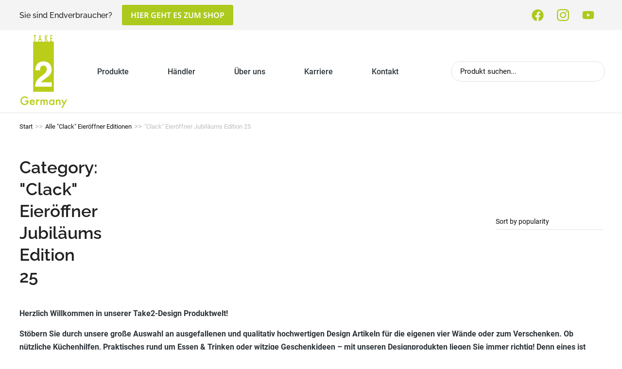

--- FILE ---
content_type: text/html; charset=UTF-8
request_url: https://take2-design.de/kategorie/alle-clack-eieroeffner-editionen/clack-jubilaeums-edition-25/
body_size: 35183
content:
<!DOCTYPE html>
<!--[if !(IE 6) | !(IE 7) | !(IE 8)  ]><!-->
<html lang="de" class="no-js">
<!--<![endif]-->
<head>
	<meta charset="UTF-8" />
		<meta name="viewport" content="width=device-width, initial-scale=1, maximum-scale=1, user-scalable=0">
			<link rel="profile" href="https://gmpg.org/xfn/11" />
	<meta name='robots' content='index, follow, max-image-preview:large, max-snippet:-1, max-video-preview:-1' />
	<style>img:is([sizes="auto" i], [sizes^="auto," i]) { contain-intrinsic-size: 3000px 1500px }</style>
	
	<!-- This site is optimized with the Yoast SEO plugin v22.8 - https://yoast.com/wordpress/plugins/seo/ -->
	<title>&quot;Clack&quot; Eieröffner Jubiläums Edition 25 Archive - Take2 Design</title>
	<link rel="canonical" href="https://take2-design.de/kategorie/alle-clack-eieroeffner-editionen/clack-jubilaeums-edition-25/" />
	<meta property="og:locale" content="de_DE" />
	<meta property="og:type" content="article" />
	<meta property="og:title" content="&quot;Clack&quot; Eieröffner Jubiläums Edition 25 Archive - Take2 Design" />
	<meta property="og:description" content="Zum 25jährigen Firmenjubiläum präsentiert Take2-Design „Clack“ Precious Edition, Black Edition und Golden Edition den eierköpfenden Klassiker in edler Optik mit stylisch schwarzer Silikonkugel. Diese Neuheiten in der „Clack“ Familie setzen das 25jährige Take2 Firmenjubiläum perfekt in Szene." />
	<meta property="og:url" content="https://take2-design.de/kategorie/alle-clack-eieroeffner-editionen/clack-jubilaeums-edition-25/" />
	<meta property="og:site_name" content="Take2 Design" />
	<meta name="twitter:card" content="summary_large_image" />
	<script type="application/ld+json" class="yoast-schema-graph">{"@context":"https://schema.org","@graph":[{"@type":"CollectionPage","@id":"https://take2-design.de/kategorie/alle-clack-eieroeffner-editionen/clack-jubilaeums-edition-25/","url":"https://take2-design.de/kategorie/alle-clack-eieroeffner-editionen/clack-jubilaeums-edition-25/","name":"\"Clack\" Eieröffner Jubiläums Edition 25 Archive - Take2 Design","isPartOf":{"@id":"https://take2-design.de/#website"},"primaryImageOfPage":{"@id":"https://take2-design.de/kategorie/alle-clack-eieroeffner-editionen/clack-jubilaeums-edition-25/#primaryimage"},"image":{"@id":"https://take2-design.de/kategorie/alle-clack-eieroeffner-editionen/clack-jubilaeums-edition-25/#primaryimage"},"thumbnailUrl":"https://take2-design.de/wp-content/uploads/2024/05/Clack_Golden_Frontal_V2_161_0.png","breadcrumb":{"@id":"https://take2-design.de/kategorie/alle-clack-eieroeffner-editionen/clack-jubilaeums-edition-25/#breadcrumb"},"inLanguage":"de"},{"@type":"ImageObject","inLanguage":"de","@id":"https://take2-design.de/kategorie/alle-clack-eieroeffner-editionen/clack-jubilaeums-edition-25/#primaryimage","url":"https://take2-design.de/wp-content/uploads/2024/05/Clack_Golden_Frontal_V2_161_0.png","contentUrl":"https://take2-design.de/wp-content/uploads/2024/05/Clack_Golden_Frontal_V2_161_0.png","width":600,"height":600},{"@type":"BreadcrumbList","@id":"https://take2-design.de/kategorie/alle-clack-eieroeffner-editionen/clack-jubilaeums-edition-25/#breadcrumb","itemListElement":[{"@type":"ListItem","position":1,"name":"Startseite","item":"https://take2-design.de/"},{"@type":"ListItem","position":2,"name":"Alle \"Clack\" Eieröffner Editionen","item":"https://take2-design.de/kategorie/alle-clack-eieroeffner-editionen/"},{"@type":"ListItem","position":3,"name":"\"Clack\" Eieröffner Jubiläums Edition 25"}]},{"@type":"WebSite","@id":"https://take2-design.de/#website","url":"https://take2-design.de/","name":"Take2 Design","description":"","publisher":{"@id":"https://take2-design.de/#organization"},"potentialAction":[{"@type":"SearchAction","target":{"@type":"EntryPoint","urlTemplate":"https://take2-design.de/?s={search_term_string}"},"query-input":"required name=search_term_string"}],"inLanguage":"de"},{"@type":"Organization","@id":"https://take2-design.de/#organization","name":"Take2 Design","url":"https://take2-design.de/","logo":{"@type":"ImageObject","inLanguage":"de","@id":"https://take2-design.de/#/schema/logo/image/","url":"","contentUrl":"","caption":"Take2 Design"},"image":{"@id":"https://take2-design.de/#/schema/logo/image/"}}]}</script>
	<!-- / Yoast SEO plugin. -->


<link rel="alternate" type="application/rss+xml" title="Take2 Design &raquo; Feed" href="https://take2-design.de/feed/" />
<link rel="alternate" type="application/rss+xml" title="Take2 Design &raquo; Kommentar-Feed" href="https://take2-design.de/comments/feed/" />
<link rel="alternate" type="application/rss+xml" title="Take2 Design &raquo; &quot;Clack&quot; Eieröffner Jubiläums Edition 25 Category Feed" href="https://take2-design.de/kategorie/alle-clack-eieroeffner-editionen/clack-jubilaeums-edition-25/feed/" />
<script>
window._wpemojiSettings = {"baseUrl":"https:\/\/s.w.org\/images\/core\/emoji\/16.0.1\/72x72\/","ext":".png","svgUrl":"https:\/\/s.w.org\/images\/core\/emoji\/16.0.1\/svg\/","svgExt":".svg","source":{"concatemoji":"https:\/\/take2-design.de\/wp-includes\/js\/wp-emoji-release.min.js?ver=6.8.3"}};
/*! This file is auto-generated */
!function(s,n){var o,i,e;function c(e){try{var t={supportTests:e,timestamp:(new Date).valueOf()};sessionStorage.setItem(o,JSON.stringify(t))}catch(e){}}function p(e,t,n){e.clearRect(0,0,e.canvas.width,e.canvas.height),e.fillText(t,0,0);var t=new Uint32Array(e.getImageData(0,0,e.canvas.width,e.canvas.height).data),a=(e.clearRect(0,0,e.canvas.width,e.canvas.height),e.fillText(n,0,0),new Uint32Array(e.getImageData(0,0,e.canvas.width,e.canvas.height).data));return t.every(function(e,t){return e===a[t]})}function u(e,t){e.clearRect(0,0,e.canvas.width,e.canvas.height),e.fillText(t,0,0);for(var n=e.getImageData(16,16,1,1),a=0;a<n.data.length;a++)if(0!==n.data[a])return!1;return!0}function f(e,t,n,a){switch(t){case"flag":return n(e,"\ud83c\udff3\ufe0f\u200d\u26a7\ufe0f","\ud83c\udff3\ufe0f\u200b\u26a7\ufe0f")?!1:!n(e,"\ud83c\udde8\ud83c\uddf6","\ud83c\udde8\u200b\ud83c\uddf6")&&!n(e,"\ud83c\udff4\udb40\udc67\udb40\udc62\udb40\udc65\udb40\udc6e\udb40\udc67\udb40\udc7f","\ud83c\udff4\u200b\udb40\udc67\u200b\udb40\udc62\u200b\udb40\udc65\u200b\udb40\udc6e\u200b\udb40\udc67\u200b\udb40\udc7f");case"emoji":return!a(e,"\ud83e\udedf")}return!1}function g(e,t,n,a){var r="undefined"!=typeof WorkerGlobalScope&&self instanceof WorkerGlobalScope?new OffscreenCanvas(300,150):s.createElement("canvas"),o=r.getContext("2d",{willReadFrequently:!0}),i=(o.textBaseline="top",o.font="600 32px Arial",{});return e.forEach(function(e){i[e]=t(o,e,n,a)}),i}function t(e){var t=s.createElement("script");t.src=e,t.defer=!0,s.head.appendChild(t)}"undefined"!=typeof Promise&&(o="wpEmojiSettingsSupports",i=["flag","emoji"],n.supports={everything:!0,everythingExceptFlag:!0},e=new Promise(function(e){s.addEventListener("DOMContentLoaded",e,{once:!0})}),new Promise(function(t){var n=function(){try{var e=JSON.parse(sessionStorage.getItem(o));if("object"==typeof e&&"number"==typeof e.timestamp&&(new Date).valueOf()<e.timestamp+604800&&"object"==typeof e.supportTests)return e.supportTests}catch(e){}return null}();if(!n){if("undefined"!=typeof Worker&&"undefined"!=typeof OffscreenCanvas&&"undefined"!=typeof URL&&URL.createObjectURL&&"undefined"!=typeof Blob)try{var e="postMessage("+g.toString()+"("+[JSON.stringify(i),f.toString(),p.toString(),u.toString()].join(",")+"));",a=new Blob([e],{type:"text/javascript"}),r=new Worker(URL.createObjectURL(a),{name:"wpTestEmojiSupports"});return void(r.onmessage=function(e){c(n=e.data),r.terminate(),t(n)})}catch(e){}c(n=g(i,f,p,u))}t(n)}).then(function(e){for(var t in e)n.supports[t]=e[t],n.supports.everything=n.supports.everything&&n.supports[t],"flag"!==t&&(n.supports.everythingExceptFlag=n.supports.everythingExceptFlag&&n.supports[t]);n.supports.everythingExceptFlag=n.supports.everythingExceptFlag&&!n.supports.flag,n.DOMReady=!1,n.readyCallback=function(){n.DOMReady=!0}}).then(function(){return e}).then(function(){var e;n.supports.everything||(n.readyCallback(),(e=n.source||{}).concatemoji?t(e.concatemoji):e.wpemoji&&e.twemoji&&(t(e.twemoji),t(e.wpemoji)))}))}((window,document),window._wpemojiSettings);
</script>
<style id='wp-emoji-styles-inline-css'>

	img.wp-smiley, img.emoji {
		display: inline !important;
		border: none !important;
		box-shadow: none !important;
		height: 1em !important;
		width: 1em !important;
		margin: 0 0.07em !important;
		vertical-align: -0.1em !important;
		background: none !important;
		padding: 0 !important;
	}
</style>
<link rel='stylesheet' id='dnd-upload-cf7-css' href='https://take2-design.de/wp-content/plugins/drag-and-drop-multiple-file-upload-contact-form-7/assets/css/dnd-upload-cf7.css?ver=1.3.7.8' media='all' />
<link rel='stylesheet' id='contact-form-7-css' href='https://take2-design.de/wp-content/plugins/contact-form-7/includes/css/styles.css?ver=5.9.5' media='all' />
<link rel='stylesheet' id='cryptx-styles-css' href='https://take2-design.de/wp-content/plugins/cryptx/css/cryptx.css?ver=6.8.3' media='all' />
<link rel='stylesheet' id='wpa-css-css' href='https://take2-design.de/wp-content/plugins/honeypot/includes/css/wpa.css?ver=2.1.23' media='all' />
<style id='woocommerce-inline-inline-css'>
.woocommerce form .form-row .required { visibility: visible; }
</style>
<link rel='stylesheet' id='the7-font-css' href='https://take2-design.de/wp-content/themes/dt-the7/fonts/icomoon-the7-font/icomoon-the7-font.min.css?ver=11.12.2' media='all' />
<link rel='stylesheet' id='the7-awesome-fonts-css' href='https://take2-design.de/wp-content/themes/dt-the7/fonts/FontAwesome/css/all.min.css?ver=11.12.2' media='all' />
<link rel='stylesheet' id='the7-the7-feather-css' href='https://take2-design.de/wp-content/uploads/smile_fonts/the7-feather/the7-feather.css?ver=6.8.3' media='all' />
<link rel='stylesheet' id='elementor-frontend-css' href='https://take2-design.de/wp-content/plugins/elementor/assets/css/frontend.min.css?ver=3.21.7' media='all' />
<link rel='stylesheet' id='swiper-css' href='https://take2-design.de/wp-content/plugins/elementor/assets/lib/swiper/v8/css/swiper.min.css?ver=8.4.5' media='all' />
<link rel='stylesheet' id='elementor-post-11-css' href='https://take2-design.de/wp-content/uploads/elementor/css/post-11.css?ver=1717094588' media='all' />
<link rel='stylesheet' id='elementor-pro-css' href='https://take2-design.de/wp-content/plugins/elementor-pro/assets/css/frontend.min.css?ver=3.21.2' media='all' />
<style id='elementor-pro-inline-css'>

				.elementor-widget-woocommerce-checkout-page .woocommerce table.woocommerce-checkout-review-order-table {
				    margin: var(--sections-margin, 24px 0 24px 0);
				    padding: var(--sections-padding, 16px 16px);
				}
				.elementor-widget-woocommerce-checkout-page .woocommerce table.woocommerce-checkout-review-order-table .cart_item td.product-name {
				    padding-right: 20px;
				}
				.elementor-widget-woocommerce-checkout-page .woocommerce .woocommerce-checkout #payment {
					border: none;
					padding: 0;
				}
				.elementor-widget-woocommerce-checkout-page .woocommerce .e-checkout__order_review-2 {
					background: var(--sections-background-color, #ffffff);
				    border-radius: var(--sections-border-radius, 3px);
				    padding: var(--sections-padding, 16px 30px);
				    margin: var(--sections-margin, 0 0 24px 0);
				    border-style: var(--sections-border-type, solid);
				    border-color: var(--sections-border-color, #D5D8DC);
				    border-width: 1px;
				    display: block;
				}
				.elementor-widget-woocommerce-checkout-page .woocommerce-checkout .place-order {
					display: -webkit-box;
					display: -ms-flexbox;
					display: flex;
					-webkit-box-orient: vertical;
					-webkit-box-direction: normal;
					-ms-flex-direction: column;
					flex-direction: column;
					-ms-flex-wrap: wrap;
					flex-wrap: wrap;
					padding: 0;
					margin-bottom: 0;
					margin-top: 1em;
					-webkit-box-align: var(--place-order-title-alignment, stretch);
					-ms-flex-align: var(--place-order-title-alignment, stretch);
					align-items: var(--place-order-title-alignment, stretch); 
				}
				.elementor-widget-woocommerce-checkout-page .woocommerce-checkout #place_order {
					background-color: #5bc0de;
					width: var(--purchase-button-width, auto);
					float: none;
					color: var(--purchase-button-normal-text-color, #ffffff);
					min-height: auto;
					padding: var(--purchase-button-padding, 1em 1em);
					border-radius: var(--purchase-button-border-radius, 3px); 
		        }
		        .elementor-widget-woocommerce-checkout-page .woocommerce-checkout #place_order:hover {
					background-color: #5bc0de;
					color: var(--purchase-button-hover-text-color, #ffffff);
					border-color: var(--purchase-button-hover-border-color, #5bc0de);
					-webkit-transition-duration: var(--purchase-button-hover-transition-duration, 0.3s);
					-o-transition-duration: var(--purchase-button-hover-transition-duration, 0.3s);
					transition-duration: var(--purchase-button-hover-transition-duration, 0.3s); 
                }
			
</style>
<link rel='stylesheet' id='elementor-global-css' href='https://take2-design.de/wp-content/uploads/elementor/css/global.css?ver=1717094588' media='all' />
<link rel='stylesheet' id='elementor-post-40513-css' href='https://take2-design.de/wp-content/uploads/elementor/css/post-40513.css?ver=1718727936' media='all' />
<link rel='stylesheet' id='elementor-post-27768-css' href='https://take2-design.de/wp-content/uploads/elementor/css/post-27768.css?ver=1717096914' media='all' />
<link rel='stylesheet' id='elementor-post-50186-css' href='https://take2-design.de/wp-content/uploads/elementor/css/post-50186.css?ver=1720625527' media='all' />
<link rel='stylesheet' id='borlabs-cookie-custom-css' href='https://take2-design.de/wp-content/cache/borlabs-cookie/1/borlabs-cookie-1-de.css?ver=3.1.7-16' media='all' />
<link rel='stylesheet' id='dt-main-css' href='https://take2-design.de/wp-content/themes/dt-the7/css/main.min.css?ver=11.12.2' media='all' />
<style id='dt-main-inline-css'>
body #load {
  display: block;
  height: 100%;
  overflow: hidden;
  position: fixed;
  width: 100%;
  z-index: 9901;
  opacity: 1;
  visibility: visible;
  transition: all .35s ease-out;
}
.load-wrap {
  width: 100%;
  height: 100%;
  background-position: center center;
  background-repeat: no-repeat;
  text-align: center;
  display: -ms-flexbox;
  display: -ms-flex;
  display: flex;
  -ms-align-items: center;
  -ms-flex-align: center;
  align-items: center;
  -ms-flex-flow: column wrap;
  flex-flow: column wrap;
  -ms-flex-pack: center;
  -ms-justify-content: center;
  justify-content: center;
}
.load-wrap > svg {
  position: absolute;
  top: 50%;
  left: 50%;
  transform: translate(-50%,-50%);
}
#load {
  background: var(--the7-elementor-beautiful-loading-bg,#ffffff);
  --the7-beautiful-spinner-color2: var(--the7-beautiful-spinner-color,#a6d514);
}

</style>
<link rel='stylesheet' id='the7-custom-scrollbar-css' href='https://take2-design.de/wp-content/themes/dt-the7/lib/custom-scrollbar/custom-scrollbar.min.css?ver=11.12.2' media='all' />
<link rel='stylesheet' id='woocommerce-gzd-layout-css' href='https://take2-design.de/wp-content/plugins/woocommerce-germanized/build/static/layout-styles.css?ver=3.16.5' media='all' />
<style id='woocommerce-gzd-layout-inline-css'>
.woocommerce-checkout .shop_table { background-color: #eeeeee; } .product p.deposit-packaging-type { font-size: 1.25em !important; } p.woocommerce-shipping-destination { display: none; }
                .wc-gzd-nutri-score-value-a {
                    background: url(https://take2-design.de/wp-content/plugins/woocommerce-germanized/assets/images/nutri-score-a.svg) no-repeat;
                }
                .wc-gzd-nutri-score-value-b {
                    background: url(https://take2-design.de/wp-content/plugins/woocommerce-germanized/assets/images/nutri-score-b.svg) no-repeat;
                }
                .wc-gzd-nutri-score-value-c {
                    background: url(https://take2-design.de/wp-content/plugins/woocommerce-germanized/assets/images/nutri-score-c.svg) no-repeat;
                }
                .wc-gzd-nutri-score-value-d {
                    background: url(https://take2-design.de/wp-content/plugins/woocommerce-germanized/assets/images/nutri-score-d.svg) no-repeat;
                }
                .wc-gzd-nutri-score-value-e {
                    background: url(https://take2-design.de/wp-content/plugins/woocommerce-germanized/assets/images/nutri-score-e.svg) no-repeat;
                }
            
</style>
<link rel='stylesheet' id='the7-core-css' href='https://take2-design.de/wp-content/plugins/dt-the7-core/assets/css/post-type.min.css?ver=2.7.9' media='all' />
<link rel='stylesheet' id='the7-css-vars-css' href='https://take2-design.de/wp-content/uploads/the7-css/css-vars.css?ver=c3579116d21e' media='all' />
<link rel='stylesheet' id='dt-custom-css' href='https://take2-design.de/wp-content/uploads/the7-css/custom.css?ver=c3579116d21e' media='all' />
<link rel='stylesheet' id='wc-dt-custom-css' href='https://take2-design.de/wp-content/uploads/the7-css/compatibility/wc-dt-custom.css?ver=c3579116d21e' media='all' />
<link rel='stylesheet' id='dt-media-css' href='https://take2-design.de/wp-content/uploads/the7-css/media.css?ver=c3579116d21e' media='all' />
<link rel='stylesheet' id='the7-mega-menu-css' href='https://take2-design.de/wp-content/uploads/the7-css/mega-menu.css?ver=c3579116d21e' media='all' />
<link rel='stylesheet' id='the7-elements-albums-portfolio-css' href='https://take2-design.de/wp-content/uploads/the7-css/the7-elements-albums-portfolio.css?ver=c3579116d21e' media='all' />
<link rel='stylesheet' id='the7-elements-css' href='https://take2-design.de/wp-content/uploads/the7-css/post-type-dynamic.css?ver=c3579116d21e' media='all' />
<link rel='stylesheet' id='style-css' href='https://take2-design.de/wp-content/themes/dt-the7-child/style.css?ver=11.12.2' media='all' />
<link rel='stylesheet' id='the7-elementor-global-css' href='https://take2-design.de/wp-content/themes/dt-the7/css/compatibility/elementor/elementor-global.min.css?ver=11.12.2' media='all' />
<link rel='stylesheet' id='the7-product-sorting-css' href='https://take2-design.de/wp-content/themes/dt-the7/css/compatibility/elementor/product-sorting.min.css?ver=11.12.2' media='all' />
<link rel='stylesheet' id='the7-icon-box-widget-css' href='https://take2-design.de/wp-content/themes/dt-the7/css/compatibility/elementor/the7-icon-box-widget.min.css?ver=11.12.2' media='all' />
<link rel='stylesheet' id='the7_horizontal-menu-css' href='https://take2-design.de/wp-content/themes/dt-the7/css/compatibility/elementor/the7-horizontal-menu-widget.min.css?ver=11.12.2' media='all' />
<link rel='stylesheet' id='the7-search-form-widget-css' href='https://take2-design.de/wp-content/themes/dt-the7/css/compatibility/elementor/the7-search-form-widget.min.css?ver=11.12.2' media='all' />
<link rel='stylesheet' id='google-fonts-1-css' href='//take2-design.de/wp-content/uploads/omgf/google-fonts-1/google-fonts-1.css?ver=1719155296' media='all' />
<script src="https://take2-design.de/wp-includes/js/jquery/jquery.min.js?ver=3.7.1" id="jquery-core-js"></script>
<script src="https://take2-design.de/wp-includes/js/jquery/jquery-migrate.min.js?ver=3.4.1" id="jquery-migrate-js"></script>
<script src="https://take2-design.de/wp-content/plugins/svg-support/vendor/DOMPurify/DOMPurify.min.js?ver=1.0.1" id="bodhi-dompurify-library-js"></script>
<script src="https://take2-design.de/wp-content/plugins/svg-support/js/min/svgs-inline-min.js?ver=1.0.1" id="bodhi_svg_inline-js"></script>
<script id="bodhi_svg_inline-js-after">
cssTarget="img.style-svg";ForceInlineSVGActive="false";frontSanitizationEnabled="on";
</script>
<script src="https://take2-design.de/wp-content/plugins/woocommerce/assets/js/jquery-blockui/jquery.blockUI.min.js?ver=2.7.0-wc.8.9.3" id="jquery-blockui-js" defer data-wp-strategy="defer"></script>
<script id="wc-add-to-cart-js-extra">
var wc_add_to_cart_params = {"ajax_url":"\/wp-admin\/admin-ajax.php","wc_ajax_url":"\/?wc-ajax=%%endpoint%%","i18n_view_cart":"Warenkorb anzeigen","cart_url":"https:\/\/take2-design.de\/shop-2\/cart-2\/","is_cart":"","cart_redirect_after_add":"no"};
</script>
<script src="https://take2-design.de/wp-content/plugins/woocommerce/assets/js/frontend/add-to-cart.min.js?ver=8.9.3" id="wc-add-to-cart-js" defer data-wp-strategy="defer"></script>
<script src="https://take2-design.de/wp-content/plugins/woocommerce/assets/js/js-cookie/js.cookie.min.js?ver=2.1.4-wc.8.9.3" id="js-cookie-js" defer data-wp-strategy="defer"></script>
<script id="woocommerce-js-extra">
var woocommerce_params = {"ajax_url":"\/wp-admin\/admin-ajax.php","wc_ajax_url":"\/?wc-ajax=%%endpoint%%"};
</script>
<script src="https://take2-design.de/wp-content/plugins/woocommerce/assets/js/frontend/woocommerce.min.js?ver=8.9.3" id="woocommerce-js" defer data-wp-strategy="defer"></script>
<script data-no-optimize="1" data-no-minify="1" data-cfasync="false" src="https://take2-design.de/wp-content/cache/borlabs-cookie/1/borlabs-cookie-config-de.json.js?ver=3.1.7-20" id="borlabs-cookie-config-js"></script>
<script id="dt-above-fold-js-extra">
var dtLocal = {"themeUrl":"https:\/\/take2-design.de\/wp-content\/themes\/dt-the7","passText":"Um diesen gesch\u00fctzten Eintrag anzusehen, geben Sie bitte das Passwort ein:","moreButtonText":{"loading":"Lade...","loadMore":"Mehr laden"},"postID":"48901","ajaxurl":"https:\/\/take2-design.de\/wp-admin\/admin-ajax.php","REST":{"baseUrl":"https:\/\/take2-design.de\/wp-json\/the7\/v1","endpoints":{"sendMail":"\/send-mail"}},"contactMessages":{"required":"One or more fields have an error. Please check and try again.","terms":"Please accept the privacy policy.","fillTheCaptchaError":"Please, fill the captcha."},"captchaSiteKey":"","ajaxNonce":"9b4d7941b3","pageData":{"type":"archive","template":"page","layout":null},"themeSettings":{"smoothScroll":"off","lazyLoading":false,"desktopHeader":{"height":""},"ToggleCaptionEnabled":"disabled","ToggleCaption":"Navigation","floatingHeader":{"showAfter":94,"showMenu":false,"height":64,"logo":{"showLogo":true,"html":"<img class=\"\" src=\"https:\/\/take2-design.de\/wp-content\/uploads\/2024\/05\/take2-logo_-gruen.svg\"  sizes=\"181px\" alt=\"Take2 Design\" \/>","url":"https:\/\/take2-design.de\/"}},"topLine":{"floatingTopLine":{"logo":{"showLogo":false,"html":""}}},"mobileHeader":{"firstSwitchPoint":1150,"secondSwitchPoint":600,"firstSwitchPointHeight":60,"secondSwitchPointHeight":50,"mobileToggleCaptionEnabled":"right","mobileToggleCaption":"Menu"},"stickyMobileHeaderFirstSwitch":{"logo":{"html":""}},"stickyMobileHeaderSecondSwitch":{"logo":{"html":""}},"sidebar":{"switchPoint":992},"boxedWidth":"1280px"},"wcCartFragmentHash":"0e8ccb069cd05fe241cdcf3c5c34df38","elementor":{"settings":{"container_width":1400}}};
var dtShare = {"shareButtonText":{"facebook":"Share on Facebook","twitter":"Share on X","pinterest":"Pin it","linkedin":"Share on Linkedin","whatsapp":"Share on Whatsapp"},"overlayOpacity":"90"};
</script>
<script src="https://take2-design.de/wp-content/themes/dt-the7/js/above-the-fold.min.js?ver=11.12.2" id="dt-above-fold-js"></script>
<script id="wc-gzd-unit-price-observer-queue-js-extra">
var wc_gzd_unit_price_observer_queue_params = {"ajax_url":"\/wp-admin\/admin-ajax.php","wc_ajax_url":"\/?wc-ajax=%%endpoint%%","refresh_unit_price_nonce":"677e0b23fa"};
</script>
<script src="https://take2-design.de/wp-content/plugins/woocommerce-germanized/build/static/unit-price-observer-queue.js?ver=3.16.5" id="wc-gzd-unit-price-observer-queue-js" defer data-wp-strategy="defer"></script>
<script src="https://take2-design.de/wp-content/plugins/woocommerce/assets/js/accounting/accounting.min.js?ver=0.4.2" id="accounting-js"></script>
<script id="wc-gzd-unit-price-observer-js-extra">
var wc_gzd_unit_price_observer_params = {"wrapper":".product","price_selector":{"p.price":{"is_total_price":false,"is_primary_selector":true,"quantity_selector":""}},"replace_price":"1","product_id":"48901","price_decimal_sep":",","price_thousand_sep":".","qty_selector":"input.quantity, input.qty","refresh_on_load":""};
</script>
<script src="https://take2-design.de/wp-content/plugins/woocommerce-germanized/build/static/unit-price-observer.js?ver=3.16.5" id="wc-gzd-unit-price-observer-js" defer data-wp-strategy="defer"></script>
<script src="https://take2-design.de/wp-content/themes/dt-the7/js/compatibility/woocommerce/woocommerce.min.js?ver=11.12.2" id="dt-woocommerce-js"></script>
<link rel="https://api.w.org/" href="https://take2-design.de/wp-json/" /><link rel="alternate" title="JSON" type="application/json" href="https://take2-design.de/wp-json/wp/v2/product_cat/377" /><link rel="EditURI" type="application/rsd+xml" title="RSD" href="https://take2-design.de/xmlrpc.php?rsd" />
<meta name="generator" content="WordPress 6.8.3" />
<meta name="generator" content="WooCommerce 8.9.3" />
<!-- start Simple Custom CSS and JS -->
<style>
/****************************************/
/* ALLGEMEIN */
/****************************************/

/* Anker-Navi Problem bei sticky Header */

body:not(.elementor-editor-active) .elementor-widget-menu-anchor 
{
   position: relative;
   z-index: -1;
 }
 body:not(.elementor-editor-active) .elementor-menu-anchor:before 
{
   content: "";
   display: block;
   height: 120px; // fixed header height
   margin: -120px 0 0; // negative fixed header height
   visibility: hidden;
   pointer-events: none;
 }

/* Accordion mehrzeilig */

.elementor-accordion-icon,
.elementor-accordion-title 
{
	display: table-cell;
}

/****************************************/
/* HEADER-BEREICH */
/****************************************/

/* Zwischenraum Header-Navi + Content */

.elementor-container.elementor-column-gap-no
{
	min-height: 0 !important;
}


/****************************************/
/* FORMULARE */
/****************************************/

/* Allgemein */

.form-zeile
{
	display: flex;
    flex-direction: row;
    flex-wrap: nowrap;
    justify-content: center;
    align-items: flex-start;
	gap: 2rem;
}

.form-zeile .form-spalte-halb
{
	flex: 0 1 auto;
	width: 50%;
}

@media (max-width: 768px) 
{
	.form-zeile
	{
    	flex-direction: column;
		gap: unset;
}
	
	.form-zeile .form-spalte-halb
	{
		width: 100%;
	}
}


/****************************************/
/* SHOP - Produkt-Slider */
/****************************************/

/* Produkt-Titel verkürzen */

.elementor-widget.elementor-widget-the7-wc-products-carousel .product-title
{
	overflow: hidden !important;
	display: -webkit-box !important;
	-webkit-line-clamp: 2 !important; /* number of lines to show */
    line-clamp: 2 !important; 
	-webkit-box-orient: vertical !important;
}

/* Produkt-Titel Farbe ändern */

.elementor-widget.elementor-widget-the7-wc-products-carousel .product-title a
{
	color: rgba(0,0,0,0.7);
	color: #2C3338;
}

/* Trennlinie einfügen */

.elementor-widget.elementor-widget-the7-wc-products-carousel .dt-owl-item
{
	padding-right: 20px;
	border-right: 1px solid #eee;
}


/****************************************/
/* SHOP - Hauptübersicht */
/****************************************/

.sortierung-shopkategorien
{
	font-size: 0;
	line-height: 0;
}

.produktkategorien-shopseite-mit-beschreibung .post-content-wrapper
{
	flex-direction: column;
}

.produktkategorien-shopseite-mit-beschreibung .post-content-wrapper .post-entry-content
{
	width: 100%;
	flex-direction: row;
}

.produktkategorien-shopseite-mit-beschreibung .post-content-wrapper .post-entry-content .entry-meta
{
	margin-top: 0;
	margin-left: 5px;
}

.produktkategorien-shopseite-mit-beschreibung .post-content-wrapper .post-entry-content .short-description
{
   overflow: hidden;
   display: -webkit-box;
   -webkit-line-clamp: 5; /* number of lines to show */
           line-clamp: 5; 
   -webkit-box-orient: vertical;
}



/****************************************/
/* SHOP - Elemente ausblenden */
/****************************************/

/* Preise und zusätzliche Infos */

.product p.wc-gzd-additional-info,
.woocom-list-content .price,
.woocommerce .product p.price,
ul.products li.product .price 
{
	display: none !important;
}

/* Warenkorb-Buttons */

.add_to_cart_button,
.the7-add-to-cart,
.elementor-widget.elementor-widget-the7-wc-products .cart-btn-on-img .woo-list-buttons, 
.elementor-widget.elementor-widget-the7-wc-products-carousel .cart-btn-on-img .woo-list-buttons 
{
	display: none !important;
}

/* Tabs Produktdetailseite */

#the7-e-tab-title-1283
{
	display: none !important;
}

/* Switcher Anzeige-Modus Produkte */

.woocommerce .switcher-wrap
{
	display: none;
}





/****************************************/
/* FORMULARE */
/****************************************/

/* Formular-Meldung Info-Symbol */

.popup-message-style #page .wpcf7-response-output.run-animation:before
{
	content: "\f05a" !important;
	font-family: "Font Awesome 5 Free" !important;
	font-weight: 900 !important;
}</style>
<!-- end Simple Custom CSS and JS -->
	<noscript><style>.woocommerce-product-gallery{ opacity: 1 !important; }</style></noscript>
	<meta name="generator" content="Elementor 3.21.7; features: e_optimized_assets_loading, e_font_icon_svg, e_lazyload; settings: css_print_method-external, google_font-enabled, font_display-swap">
<script data-borlabs-cookie-script-blocker-ignore>
if ('0' === '1' && ('0' === '1' || '1' === '1')) {
	window['gtag_enable_tcf_support'] = true;
}
window.dataLayer = window.dataLayer || [];
if (typeof gtag !== 'function') { function gtag(){dataLayer.push(arguments);} }
gtag('set', 'developer_id.dYjRjMm', true);
if('0' === '1' || '1' === '1') {
	gtag('consent', 'default', {
		'ad_storage': 'denied',
		'ad_user_data': 'denied',
		'ad_personalization': 'denied',
		'analytics_storage': 'denied',
		'functionality_storage': 'denied',
		'personalization_storage': 'denied',
		'security_storage': 'denied',
		'wait_for_update': 500,
    });
}
if('0' === '1') {
    gtag("js", new Date());
    gtag("config", "G-41S8LLV977", { "anonymize_ip": true });

    (function (w, d, s, i) {
    var f = d.getElementsByTagName(s)[0],
        j = d.createElement(s);
    j.async = true;
    j.src =
        "https://www.googletagmanager.com/gtag/js?id=" + i;
    f.parentNode.insertBefore(j, f);
    })(window, document, "script", "G-41S8LLV977");
}
</script>			<style>
				.e-con.e-parent:nth-of-type(n+4):not(.e-lazyloaded):not(.e-no-lazyload),
				.e-con.e-parent:nth-of-type(n+4):not(.e-lazyloaded):not(.e-no-lazyload) * {
					background-image: none !important;
				}
				@media screen and (max-height: 1024px) {
					.e-con.e-parent:nth-of-type(n+3):not(.e-lazyloaded):not(.e-no-lazyload),
					.e-con.e-parent:nth-of-type(n+3):not(.e-lazyloaded):not(.e-no-lazyload) * {
						background-image: none !important;
					}
				}
				@media screen and (max-height: 640px) {
					.e-con.e-parent:nth-of-type(n+2):not(.e-lazyloaded):not(.e-no-lazyload),
					.e-con.e-parent:nth-of-type(n+2):not(.e-lazyloaded):not(.e-no-lazyload) * {
						background-image: none !important;
					}
				}
			</style>
						<meta name="theme-color" content="#ffffff">
			<meta name="generator" content="Powered by Slider Revolution 6.7.11 - responsive, Mobile-Friendly Slider Plugin for WordPress with comfortable drag and drop interface." />
<script type="text/javascript" id="the7-loader-script">
document.addEventListener("DOMContentLoaded", function(event) {
	var load = document.getElementById("load");
	if(!load.classList.contains('loader-removed')){
		var removeLoading = setTimeout(function() {
			load.className += " loader-removed";
		}, 300);
	}
});
</script>
		<link rel="icon" href="https://take2-design.de/wp-content/uploads/2024/05/cropped-take2_favicon-32x32.png" sizes="32x32" />
<link rel="icon" href="https://take2-design.de/wp-content/uploads/2024/05/cropped-take2_favicon-192x192.png" sizes="192x192" />
<link rel="apple-touch-icon" href="https://take2-design.de/wp-content/uploads/2024/05/cropped-take2_favicon-180x180.png" />
<meta name="msapplication-TileImage" content="https://take2-design.de/wp-content/uploads/2024/05/cropped-take2_favicon-270x270.png" />
<script>function setREVStartSize(e){
			//window.requestAnimationFrame(function() {
				window.RSIW = window.RSIW===undefined ? window.innerWidth : window.RSIW;
				window.RSIH = window.RSIH===undefined ? window.innerHeight : window.RSIH;
				try {
					var pw = document.getElementById(e.c).parentNode.offsetWidth,
						newh;
					pw = pw===0 || isNaN(pw) || (e.l=="fullwidth" || e.layout=="fullwidth") ? window.RSIW : pw;
					e.tabw = e.tabw===undefined ? 0 : parseInt(e.tabw);
					e.thumbw = e.thumbw===undefined ? 0 : parseInt(e.thumbw);
					e.tabh = e.tabh===undefined ? 0 : parseInt(e.tabh);
					e.thumbh = e.thumbh===undefined ? 0 : parseInt(e.thumbh);
					e.tabhide = e.tabhide===undefined ? 0 : parseInt(e.tabhide);
					e.thumbhide = e.thumbhide===undefined ? 0 : parseInt(e.thumbhide);
					e.mh = e.mh===undefined || e.mh=="" || e.mh==="auto" ? 0 : parseInt(e.mh,0);
					if(e.layout==="fullscreen" || e.l==="fullscreen")
						newh = Math.max(e.mh,window.RSIH);
					else{
						e.gw = Array.isArray(e.gw) ? e.gw : [e.gw];
						for (var i in e.rl) if (e.gw[i]===undefined || e.gw[i]===0) e.gw[i] = e.gw[i-1];
						e.gh = e.el===undefined || e.el==="" || (Array.isArray(e.el) && e.el.length==0)? e.gh : e.el;
						e.gh = Array.isArray(e.gh) ? e.gh : [e.gh];
						for (var i in e.rl) if (e.gh[i]===undefined || e.gh[i]===0) e.gh[i] = e.gh[i-1];
											
						var nl = new Array(e.rl.length),
							ix = 0,
							sl;
						e.tabw = e.tabhide>=pw ? 0 : e.tabw;
						e.thumbw = e.thumbhide>=pw ? 0 : e.thumbw;
						e.tabh = e.tabhide>=pw ? 0 : e.tabh;
						e.thumbh = e.thumbhide>=pw ? 0 : e.thumbh;
						for (var i in e.rl) nl[i] = e.rl[i]<window.RSIW ? 0 : e.rl[i];
						sl = nl[0];
						for (var i in nl) if (sl>nl[i] && nl[i]>0) { sl = nl[i]; ix=i;}
						var m = pw>(e.gw[ix]+e.tabw+e.thumbw) ? 1 : (pw-(e.tabw+e.thumbw)) / (e.gw[ix]);
						newh =  (e.gh[ix] * m) + (e.tabh + e.thumbh);
					}
					var el = document.getElementById(e.c);
					if (el!==null && el) el.style.height = newh+"px";
					el = document.getElementById(e.c+"_wrapper");
					if (el!==null && el) {
						el.style.height = newh+"px";
						el.style.display = "block";
					}
				} catch(e){
					console.log("Failure at Presize of Slider:" + e)
				}
			//});
		  };</script>
<style id='the7-custom-inline-css' type='text/css'>
.sub-nav .menu-item i.fa,
.sub-nav .menu-item i.fas,
.sub-nav .menu-item i.far,
.sub-nav .menu-item i.fab {
	text-align: center;
	width: 1.25em;
}
</style>
</head>
<body id="the7-body" class="archive tax-product_cat term-clack-jubilaeums-edition-25 term-377 wp-custom-logo wp-embed-responsive wp-theme-dt-the7 wp-child-theme-dt-the7-child theme-dt-the7 the7-core-ver-2.7.9 woocommerce woocommerce-page woocommerce-no-js dt-responsive-on right-mobile-menu-close-icon ouside-menu-close-icon mobile-close-right-caption  fade-thin-mobile-menu-close-icon fade-medium-menu-close-icon srcset-enabled btn-flat custom-btn-color custom-btn-hover-color first-switch-logo-left first-switch-menu-right second-switch-logo-left second-switch-menu-right right-mobile-menu layzr-loading-on no-avatars popup-message-style the7-ver-11.12.2 the7-elementor-typography dt-fa-compatibility elementor-page-50186 elementor-default elementor-template-full-width elementor-clear-template elementor-kit-11">
<!-- The7 11.12.2 -->
<div id="load" class="spinner-loader">
	<div class="load-wrap"><style type="text/css">
    [class*="the7-spinner-animate-"]{
        animation: spinner-animation 1s cubic-bezier(1,1,1,1) infinite;
        x:46.5px;
        y:40px;
        width:7px;
        height:20px;
        fill:var(--the7-beautiful-spinner-color2);
        opacity: 0.2;
    }
    .the7-spinner-animate-2{
        animation-delay: 0.083s;
    }
    .the7-spinner-animate-3{
        animation-delay: 0.166s;
    }
    .the7-spinner-animate-4{
         animation-delay: 0.25s;
    }
    .the7-spinner-animate-5{
         animation-delay: 0.33s;
    }
    .the7-spinner-animate-6{
         animation-delay: 0.416s;
    }
    .the7-spinner-animate-7{
         animation-delay: 0.5s;
    }
    .the7-spinner-animate-8{
         animation-delay: 0.58s;
    }
    .the7-spinner-animate-9{
         animation-delay: 0.666s;
    }
    .the7-spinner-animate-10{
         animation-delay: 0.75s;
    }
    .the7-spinner-animate-11{
        animation-delay: 0.83s;
    }
    .the7-spinner-animate-12{
        animation-delay: 0.916s;
    }
    @keyframes spinner-animation{
        from {
            opacity: 1;
        }
        to{
            opacity: 0;
        }
    }
</style>
<svg width="75px" height="75px" xmlns="http://www.w3.org/2000/svg" viewBox="0 0 100 100" preserveAspectRatio="xMidYMid">
	<rect class="the7-spinner-animate-1" rx="5" ry="5" transform="rotate(0 50 50) translate(0 -30)"></rect>
	<rect class="the7-spinner-animate-2" rx="5" ry="5" transform="rotate(30 50 50) translate(0 -30)"></rect>
	<rect class="the7-spinner-animate-3" rx="5" ry="5" transform="rotate(60 50 50) translate(0 -30)"></rect>
	<rect class="the7-spinner-animate-4" rx="5" ry="5" transform="rotate(90 50 50) translate(0 -30)"></rect>
	<rect class="the7-spinner-animate-5" rx="5" ry="5" transform="rotate(120 50 50) translate(0 -30)"></rect>
	<rect class="the7-spinner-animate-6" rx="5" ry="5" transform="rotate(150 50 50) translate(0 -30)"></rect>
	<rect class="the7-spinner-animate-7" rx="5" ry="5" transform="rotate(180 50 50) translate(0 -30)"></rect>
	<rect class="the7-spinner-animate-8" rx="5" ry="5" transform="rotate(210 50 50) translate(0 -30)"></rect>
	<rect class="the7-spinner-animate-9" rx="5" ry="5" transform="rotate(240 50 50) translate(0 -30)"></rect>
	<rect class="the7-spinner-animate-10" rx="5" ry="5" transform="rotate(270 50 50) translate(0 -30)"></rect>
	<rect class="the7-spinner-animate-11" rx="5" ry="5" transform="rotate(300 50 50) translate(0 -30)"></rect>
	<rect class="the7-spinner-animate-12" rx="5" ry="5" transform="rotate(330 50 50) translate(0 -30)"></rect>
</svg></div>
</div>
<div id="page" >
	<a class="skip-link screen-reader-text" href="#content">Zum Inhalt springen</a>

		<div data-elementor-type="header" data-elementor-id="40513" class="elementor elementor-40513 elementor-location-header" data-elementor-post-type="elementor_library">
					<section class="elementor-section elementor-top-section elementor-element elementor-element-8618769 elementor-section-full_width the7-e-sticky-row-yes the7-e-sticky-effect-yes elementor-hidden-tablet elementor-hidden-mobile elementor-section-content-top elementor-section-height-default elementor-section-height-default" data-id="8618769" data-element_type="section" data-settings="{&quot;background_background&quot;:&quot;classic&quot;,&quot;the7_sticky_row&quot;:&quot;yes&quot;,&quot;the7_sticky_effects&quot;:&quot;yes&quot;,&quot;the7_sticky_effects_offset&quot;:60,&quot;the7_sticky_row_devices&quot;:[&quot;desktop&quot;],&quot;the7_sticky_row_offset&quot;:0,&quot;the7_sticky_effects_devices&quot;:[&quot;desktop&quot;,&quot;tablet&quot;,&quot;mobile&quot;]}">
						<div class="elementor-container elementor-column-gap-no">
					<div class="elementor-column elementor-col-100 elementor-top-column elementor-element elementor-element-6e58d7e" data-id="6e58d7e" data-element_type="column">
			<div class="elementor-widget-wrap elementor-element-populated">
						<section class="elementor-section elementor-inner-section elementor-element elementor-element-b6a622b elementor-section-height-min-height elementor-section-boxed elementor-section-height-default" data-id="b6a622b" data-element_type="section" data-settings="{&quot;background_background&quot;:&quot;classic&quot;,&quot;the7_hide_on_sticky_effect&quot;:&quot;hide&quot;}">
						<div class="elementor-container elementor-column-gap-no">
					<div class="elementor-column elementor-col-33 elementor-inner-column elementor-element elementor-element-b58e72d" data-id="b58e72d" data-element_type="column">
			<div class="elementor-widget-wrap elementor-element-populated">
						<div class="elementor-element elementor-element-1b00b43 icon-vertical-align-center elementor-widget__width-auto content-align-left icon-box-vertical-align-top icon-position-left elementor-widget elementor-widget-the7_icon_box_widget" data-id="1b00b43" data-element_type="widget" data-widget_type="the7_icon_box_widget.default">
				<div class="elementor-widget-container">
			
		<a class="the7-box-wrapper the7-elementor-widget box-hover the7_icon_box_widget-1b00b43" href="https://www.take2-design-online-shop.de/de/">			<div class="box-content-wrapper">
								<div class="box-content">
																	<div class="box-heading">
															Sie sind Endverbraucher?													</div>
										
					
				</div>
			</div>
		</a>			</div>
				</div>
					</div>
		</div>
				<div class="elementor-column elementor-col-33 elementor-inner-column elementor-element elementor-element-38b1e66" data-id="38b1e66" data-element_type="column">
			<div class="elementor-widget-wrap elementor-element-populated">
						<div class="elementor-element elementor-element-a5dda83 elementor-widget elementor-widget-the7_button_widget" data-id="a5dda83" data-element_type="widget" data-widget_type="the7_button_widget.default">
				<div class="elementor-widget-container">
			<div class="elementor-button-wrapper"><a href="https://www.take2-design-online-shop.de/de/" class="box-button elementor-button elementor-size-md">HIER GEHT ES ZUM SHOP</a></div>		</div>
				</div>
					</div>
		</div>
				<div class="elementor-column elementor-col-33 elementor-inner-column elementor-element elementor-element-91f8f99" data-id="91f8f99" data-element_type="column">
			<div class="elementor-widget-wrap elementor-element-populated">
						<div class="elementor-element elementor-element-59c3833 icon-vertical-align-center elementor-widget__width-auto content-align-left icon-box-vertical-align-top icon-position-left elementor-widget elementor-widget-the7_icon_box_widget" data-id="59c3833" data-element_type="widget" data-widget_type="the7_icon_box_widget.default">
				<div class="elementor-widget-container">
			
		<a class="the7-box-wrapper the7-elementor-widget box-hover the7_icon_box_widget-59c3833" href="https://www.facebook.com/Take2Designagentur/" target="_blank">			<div class="box-content-wrapper">
									<div class="elementor-icon-div">						<div class="elementor-icon">
							<svg aria-hidden="true" class="e-font-icon-svg e-fab-facebook" viewBox="0 0 512 512" xmlns="http://www.w3.org/2000/svg"><path d="M504 256C504 119 393 8 256 8S8 119 8 256c0 123.78 90.69 226.38 209.25 245V327.69h-63V256h63v-54.64c0-62.15 37-96.48 93.67-96.48 27.14 0 55.52 4.84 55.52 4.84v61h-31.28c-30.8 0-40.41 19.12-40.41 38.73V256h68.78l-11 71.69h-57.78V501C413.31 482.38 504 379.78 504 256z"></path></svg>						</div>
					</div>								<div class="box-content">
										
					
				</div>
			</div>
		</a>			</div>
				</div>
				<div class="elementor-element elementor-element-1f5e55b icon-vertical-align-center elementor-widget__width-auto content-align-left icon-box-vertical-align-top icon-position-left elementor-widget elementor-widget-the7_icon_box_widget" data-id="1f5e55b" data-element_type="widget" data-widget_type="the7_icon_box_widget.default">
				<div class="elementor-widget-container">
			
		<a class="the7-box-wrapper the7-elementor-widget box-hover the7_icon_box_widget-1f5e55b" href="https://instagram.com/take2germany?utm_source=qr&#038;igshid=OGIxMTE0OTdkZA==" target="_blank">			<div class="box-content-wrapper">
									<div class="elementor-icon-div">						<div class="elementor-icon">
							<svg aria-hidden="true" class="e-font-icon-svg e-fab-instagram" viewBox="0 0 448 512" xmlns="http://www.w3.org/2000/svg"><path d="M224.1 141c-63.6 0-114.9 51.3-114.9 114.9s51.3 114.9 114.9 114.9S339 319.5 339 255.9 287.7 141 224.1 141zm0 189.6c-41.1 0-74.7-33.5-74.7-74.7s33.5-74.7 74.7-74.7 74.7 33.5 74.7 74.7-33.6 74.7-74.7 74.7zm146.4-194.3c0 14.9-12 26.8-26.8 26.8-14.9 0-26.8-12-26.8-26.8s12-26.8 26.8-26.8 26.8 12 26.8 26.8zm76.1 27.2c-1.7-35.9-9.9-67.7-36.2-93.9-26.2-26.2-58-34.4-93.9-36.2-37-2.1-147.9-2.1-184.9 0-35.8 1.7-67.6 9.9-93.9 36.1s-34.4 58-36.2 93.9c-2.1 37-2.1 147.9 0 184.9 1.7 35.9 9.9 67.7 36.2 93.9s58 34.4 93.9 36.2c37 2.1 147.9 2.1 184.9 0 35.9-1.7 67.7-9.9 93.9-36.2 26.2-26.2 34.4-58 36.2-93.9 2.1-37 2.1-147.8 0-184.8zM398.8 388c-7.8 19.6-22.9 34.7-42.6 42.6-29.5 11.7-99.5 9-132.1 9s-102.7 2.6-132.1-9c-19.6-7.8-34.7-22.9-42.6-42.6-11.7-29.5-9-99.5-9-132.1s-2.6-102.7 9-132.1c7.8-19.6 22.9-34.7 42.6-42.6 29.5-11.7 99.5-9 132.1-9s102.7-2.6 132.1 9c19.6 7.8 34.7 22.9 42.6 42.6 11.7 29.5 9 99.5 9 132.1s2.7 102.7-9 132.1z"></path></svg>						</div>
					</div>								<div class="box-content">
										
					
				</div>
			</div>
		</a>			</div>
				</div>
				<div class="elementor-element elementor-element-5198b00 icon-vertical-align-center elementor-widget__width-auto content-align-left icon-box-vertical-align-top icon-position-left elementor-widget elementor-widget-the7_icon_box_widget" data-id="5198b00" data-element_type="widget" data-widget_type="the7_icon_box_widget.default">
				<div class="elementor-widget-container">
			
		<a class="the7-box-wrapper the7-elementor-widget box-hover the7_icon_box_widget-5198b00" href="https://www.youtube.com/user/Take2Designagentur" target="_blank">			<div class="box-content-wrapper">
									<div class="elementor-icon-div">						<div class="elementor-icon">
							<svg aria-hidden="true" class="e-font-icon-svg e-fab-youtube" viewBox="0 0 576 512" xmlns="http://www.w3.org/2000/svg"><path d="M549.655 124.083c-6.281-23.65-24.787-42.276-48.284-48.597C458.781 64 288 64 288 64S117.22 64 74.629 75.486c-23.497 6.322-42.003 24.947-48.284 48.597-11.412 42.867-11.412 132.305-11.412 132.305s0 89.438 11.412 132.305c6.281 23.65 24.787 41.5 48.284 47.821C117.22 448 288 448 288 448s170.78 0 213.371-11.486c23.497-6.321 42.003-24.171 48.284-47.821 11.412-42.867 11.412-132.305 11.412-132.305s0-89.438-11.412-132.305zm-317.51 213.508V175.185l142.739 81.205-142.739 81.201z"></path></svg>						</div>
					</div>								<div class="box-content">
										
					
				</div>
			</div>
		</a>			</div>
				</div>
					</div>
		</div>
					</div>
		</section>
				<section class="elementor-section elementor-inner-section elementor-element elementor-element-a792035 elementor-section-height-min-height the7-e-sticky-effect-yes take2-headerbereich elementor-section-boxed elementor-section-height-default" data-id="a792035" data-element_type="section" data-settings="{&quot;the7_sticky_effects&quot;:&quot;yes&quot;,&quot;the7_sticky_effects_devices&quot;:[&quot;desktop&quot;,&quot;tablet&quot;,&quot;mobile&quot;],&quot;the7_sticky_effects_offset&quot;:0}">
						<div class="elementor-container elementor-column-gap-no">
					<div class="elementor-column elementor-col-33 elementor-inner-column elementor-element elementor-element-ad42faa" data-id="ad42faa" data-element_type="column">
			<div class="elementor-widget-wrap elementor-element-populated">
						<div class="elementor-element elementor-element-e4dc3bd the7-img-sticky-size-effect-yes elementor-widget elementor-widget-image" data-id="e4dc3bd" data-element_type="widget" data-widget_type="image.default">
				<div class="elementor-widget-container">
														<a href="https://take2-design.de">
							<img width="1024" height="1024" src="https://take2-design.de/wp-content/uploads/2024/05/take2-logo_-gruen.svg" class="attachment-large size-large wp-image-47898" alt="" />								</a>
													</div>
				</div>
					</div>
		</div>
				<div class="elementor-column elementor-col-33 elementor-inner-column elementor-element elementor-element-ecd7834" data-id="ecd7834" data-element_type="column">
			<div class="elementor-widget-wrap elementor-element-populated">
						<div class="elementor-element elementor-element-b3f0077 items-decoration-yes sub-icon_align-side toggle-align-left decoration-downwards sub-menu-position-tablet-justify decoration-align-text parent-item-clickable-yes horizontal-menu--dropdown-tablet mob-menu-dropdown decoration-position-bottom sub-menu-position-left dt-sub-menu_align-left sub-icon_position-right elementor-widget elementor-widget-the7_horizontal-menu" data-id="b3f0077" data-element_type="widget" data-settings="{&quot;parent_is_clickable&quot;:&quot;yes&quot;,&quot;dropdown&quot;:&quot;tablet&quot;,&quot;dropdown_type&quot;:&quot;dropdown&quot;}" data-widget_type="the7_horizontal-menu.default">
				<div class="elementor-widget-container">
			<div class="horizontal-menu-wrap"><div class="horizontal-menu-toggle hidden-on-load" role="button" tabindex="0" aria-label="Menu Toggle" aria-expanded="false"><span class="right menu-toggle-icons" aria-hidden="true" role="presentation"></span></div><nav class="dt-nav-menu-horizontal--main dt-nav-menu-horizontal__container justify-content-start widget-divider- indicator-off"><ul class="dt-nav-menu-horizontal d-flex flex-row justify-content-start"><li class="menu-item menu-item-type-custom menu-item-object-custom menu-item-has-children menu-item-48014 first has-children depth-0"><a href='#' data-level='1'><span class="item-content"><span class="menu-item-text  "><span class="menu-text">Produkte</span></span><span class="submenu-indicator" ><span class="submenu-mob-indicator" ><svg aria-hidden="true" class="mobile-menu-icon e-font-icon-svg e-fas-caret-down" viewBox="0 0 320 512" xmlns="http://www.w3.org/2000/svg"><path d="M31.3 192h257.3c17.8 0 26.7 21.5 14.1 34.1L174.1 354.8c-7.8 7.8-20.5 7.8-28.3 0L17.2 226.1C4.6 213.5 13.5 192 31.3 192z"></path></svg><svg aria-hidden="true" class="mobile-act-icon e-font-icon-svg e-fas-caret-up" viewBox="0 0 320 512" xmlns="http://www.w3.org/2000/svg"><path d="M288.662 352H31.338c-17.818 0-26.741-21.543-14.142-34.142l128.662-128.662c7.81-7.81 20.474-7.81 28.284 0l128.662 128.662c12.6 12.599 3.676 34.142-14.142 34.142z"></path></svg></span></span></span></a><ul class="the7-e-sub-nav horizontal-sub-nav"><li class="menu-item menu-item-type-post_type menu-item-object-page menu-item-48544 first depth-1"><a href='https://take2-design.de/produktuebersicht/' data-level='2'><span class="item-content"><span class="menu-item-text  "><span class="menu-text">Produktübersicht</span></span><span class="submenu-indicator" ><svg aria-hidden="true" class="desktop-menu-icon e-font-icon-svg e-fas-caret-right" viewBox="0 0 192 512" xmlns="http://www.w3.org/2000/svg"><path d="M0 384.662V127.338c0-17.818 21.543-26.741 34.142-14.142l128.662 128.662c7.81 7.81 7.81 20.474 0 28.284L34.142 398.804C21.543 411.404 0 402.48 0 384.662z"></path></svg><span class="submenu-mob-indicator" ><svg aria-hidden="true" class="mobile-menu-icon e-font-icon-svg e-fas-caret-down" viewBox="0 0 320 512" xmlns="http://www.w3.org/2000/svg"><path d="M31.3 192h257.3c17.8 0 26.7 21.5 14.1 34.1L174.1 354.8c-7.8 7.8-20.5 7.8-28.3 0L17.2 226.1C4.6 213.5 13.5 192 31.3 192z"></path></svg><svg aria-hidden="true" class="mobile-act-icon e-font-icon-svg e-fas-caret-up" viewBox="0 0 320 512" xmlns="http://www.w3.org/2000/svg"><path d="M288.662 352H31.338c-17.818 0-26.741-21.543-14.142-34.142l128.662-128.662c7.81-7.81 20.474-7.81 28.284 0l128.662 128.662c12.6 12.599 3.676 34.142-14.142 34.142z"></path></svg></span></span></span></a></li> <li class="menu-item menu-item-type-post_type menu-item-object-page menu-item-48545 depth-1"><a href='https://take2-design.de/individualisierung/' data-level='2'><span class="item-content"><span class="menu-item-text  "><span class="menu-text">Individualisierung</span></span><span class="submenu-indicator" ><svg aria-hidden="true" class="desktop-menu-icon e-font-icon-svg e-fas-caret-right" viewBox="0 0 192 512" xmlns="http://www.w3.org/2000/svg"><path d="M0 384.662V127.338c0-17.818 21.543-26.741 34.142-14.142l128.662 128.662c7.81 7.81 7.81 20.474 0 28.284L34.142 398.804C21.543 411.404 0 402.48 0 384.662z"></path></svg><span class="submenu-mob-indicator" ><svg aria-hidden="true" class="mobile-menu-icon e-font-icon-svg e-fas-caret-down" viewBox="0 0 320 512" xmlns="http://www.w3.org/2000/svg"><path d="M31.3 192h257.3c17.8 0 26.7 21.5 14.1 34.1L174.1 354.8c-7.8 7.8-20.5 7.8-28.3 0L17.2 226.1C4.6 213.5 13.5 192 31.3 192z"></path></svg><svg aria-hidden="true" class="mobile-act-icon e-font-icon-svg e-fas-caret-up" viewBox="0 0 320 512" xmlns="http://www.w3.org/2000/svg"><path d="M288.662 352H31.338c-17.818 0-26.741-21.543-14.142-34.142l128.662-128.662c7.81-7.81 20.474-7.81 28.284 0l128.662 128.662c12.6 12.599 3.676 34.142-14.142 34.142z"></path></svg></span></span></span></a></li> </ul></li> <li class="menu-item menu-item-type-custom menu-item-object-custom menu-item-has-children menu-item-48018 has-children depth-0"><a href='#' data-level='1'><span class="item-content"><span class="menu-item-text  "><span class="menu-text">Händler</span></span><span class="submenu-indicator" ><span class="submenu-mob-indicator" ><svg aria-hidden="true" class="mobile-menu-icon e-font-icon-svg e-fas-caret-down" viewBox="0 0 320 512" xmlns="http://www.w3.org/2000/svg"><path d="M31.3 192h257.3c17.8 0 26.7 21.5 14.1 34.1L174.1 354.8c-7.8 7.8-20.5 7.8-28.3 0L17.2 226.1C4.6 213.5 13.5 192 31.3 192z"></path></svg><svg aria-hidden="true" class="mobile-act-icon e-font-icon-svg e-fas-caret-up" viewBox="0 0 320 512" xmlns="http://www.w3.org/2000/svg"><path d="M288.662 352H31.338c-17.818 0-26.741-21.543-14.142-34.142l128.662-128.662c7.81-7.81 20.474-7.81 28.284 0l128.662 128.662c12.6 12.599 3.676 34.142-14.142 34.142z"></path></svg></span></span></span></a><ul class="the7-e-sub-nav horizontal-sub-nav"><li class="menu-item menu-item-type-post_type menu-item-object-page menu-item-48727 first depth-1"><a href='https://take2-design.de/haendler/haendlerregistrierung/' data-level='2'><span class="item-content"><span class="menu-item-text  "><span class="menu-text">Händlerregistrierung</span></span><span class="submenu-indicator" ><svg aria-hidden="true" class="desktop-menu-icon e-font-icon-svg e-fas-caret-right" viewBox="0 0 192 512" xmlns="http://www.w3.org/2000/svg"><path d="M0 384.662V127.338c0-17.818 21.543-26.741 34.142-14.142l128.662 128.662c7.81 7.81 7.81 20.474 0 28.284L34.142 398.804C21.543 411.404 0 402.48 0 384.662z"></path></svg><span class="submenu-mob-indicator" ><svg aria-hidden="true" class="mobile-menu-icon e-font-icon-svg e-fas-caret-down" viewBox="0 0 320 512" xmlns="http://www.w3.org/2000/svg"><path d="M31.3 192h257.3c17.8 0 26.7 21.5 14.1 34.1L174.1 354.8c-7.8 7.8-20.5 7.8-28.3 0L17.2 226.1C4.6 213.5 13.5 192 31.3 192z"></path></svg><svg aria-hidden="true" class="mobile-act-icon e-font-icon-svg e-fas-caret-up" viewBox="0 0 320 512" xmlns="http://www.w3.org/2000/svg"><path d="M288.662 352H31.338c-17.818 0-26.741-21.543-14.142-34.142l128.662-128.662c7.81-7.81 20.474-7.81 28.284 0l128.662 128.662c12.6 12.599 3.676 34.142-14.142 34.142z"></path></svg></span></span></span></a></li> </ul></li> <li class="menu-item menu-item-type-custom menu-item-object-custom menu-item-has-children menu-item-48021 has-children depth-0"><a href='http://take2-design.de/ueber-uns/' data-level='1'><span class="item-content"><span class="menu-item-text  "><span class="menu-text">Über uns</span></span><span class="submenu-indicator" ><span class="submenu-mob-indicator" ><svg aria-hidden="true" class="mobile-menu-icon e-font-icon-svg e-fas-caret-down" viewBox="0 0 320 512" xmlns="http://www.w3.org/2000/svg"><path d="M31.3 192h257.3c17.8 0 26.7 21.5 14.1 34.1L174.1 354.8c-7.8 7.8-20.5 7.8-28.3 0L17.2 226.1C4.6 213.5 13.5 192 31.3 192z"></path></svg><svg aria-hidden="true" class="mobile-act-icon e-font-icon-svg e-fas-caret-up" viewBox="0 0 320 512" xmlns="http://www.w3.org/2000/svg"><path d="M288.662 352H31.338c-17.818 0-26.741-21.543-14.142-34.142l128.662-128.662c7.81-7.81 20.474-7.81 28.284 0l128.662 128.662c12.6 12.599 3.676 34.142-14.142 34.142z"></path></svg></span></span></span></a><ul class="the7-e-sub-nav horizontal-sub-nav"><li class="menu-item menu-item-type-custom menu-item-object-custom menu-item-48022 first depth-1"><a href='http://take2-design.de/ueber-uns/' data-level='2'><span class="item-content"><span class="menu-item-text  "><span class="menu-text">Firmenvorstellung</span></span><span class="submenu-indicator" ><svg aria-hidden="true" class="desktop-menu-icon e-font-icon-svg e-fas-caret-right" viewBox="0 0 192 512" xmlns="http://www.w3.org/2000/svg"><path d="M0 384.662V127.338c0-17.818 21.543-26.741 34.142-14.142l128.662 128.662c7.81 7.81 7.81 20.474 0 28.284L34.142 398.804C21.543 411.404 0 402.48 0 384.662z"></path></svg><span class="submenu-mob-indicator" ><svg aria-hidden="true" class="mobile-menu-icon e-font-icon-svg e-fas-caret-down" viewBox="0 0 320 512" xmlns="http://www.w3.org/2000/svg"><path d="M31.3 192h257.3c17.8 0 26.7 21.5 14.1 34.1L174.1 354.8c-7.8 7.8-20.5 7.8-28.3 0L17.2 226.1C4.6 213.5 13.5 192 31.3 192z"></path></svg><svg aria-hidden="true" class="mobile-act-icon e-font-icon-svg e-fas-caret-up" viewBox="0 0 320 512" xmlns="http://www.w3.org/2000/svg"><path d="M288.662 352H31.338c-17.818 0-26.741-21.543-14.142-34.142l128.662-128.662c7.81-7.81 20.474-7.81 28.284 0l128.662 128.662c12.6 12.599 3.676 34.142-14.142 34.142z"></path></svg></span></span></span></a></li> <li class="menu-item menu-item-type-custom menu-item-object-custom menu-item-48023 depth-1"><a href='http://take2-design.de/ueber-uns/#historie' data-level='2'><span class="item-content"><span class="menu-item-text  "><span class="menu-text">Unternehmens-Historie</span></span><span class="submenu-indicator" ><svg aria-hidden="true" class="desktop-menu-icon e-font-icon-svg e-fas-caret-right" viewBox="0 0 192 512" xmlns="http://www.w3.org/2000/svg"><path d="M0 384.662V127.338c0-17.818 21.543-26.741 34.142-14.142l128.662 128.662c7.81 7.81 7.81 20.474 0 28.284L34.142 398.804C21.543 411.404 0 402.48 0 384.662z"></path></svg><span class="submenu-mob-indicator" ><svg aria-hidden="true" class="mobile-menu-icon e-font-icon-svg e-fas-caret-down" viewBox="0 0 320 512" xmlns="http://www.w3.org/2000/svg"><path d="M31.3 192h257.3c17.8 0 26.7 21.5 14.1 34.1L174.1 354.8c-7.8 7.8-20.5 7.8-28.3 0L17.2 226.1C4.6 213.5 13.5 192 31.3 192z"></path></svg><svg aria-hidden="true" class="mobile-act-icon e-font-icon-svg e-fas-caret-up" viewBox="0 0 320 512" xmlns="http://www.w3.org/2000/svg"><path d="M288.662 352H31.338c-17.818 0-26.741-21.543-14.142-34.142l128.662-128.662c7.81-7.81 20.474-7.81 28.284 0l128.662 128.662c12.6 12.599 3.676 34.142-14.142 34.142z"></path></svg></span></span></span></a></li> <li class="menu-item menu-item-type-custom menu-item-object-custom menu-item-48024 depth-1"><a href='http://take2-design.de/ueber-uns/#nachhaltigkeit' data-level='2'><span class="item-content"><span class="menu-item-text  "><span class="menu-text">Nachhaltigkeit</span></span><span class="submenu-indicator" ><svg aria-hidden="true" class="desktop-menu-icon e-font-icon-svg e-fas-caret-right" viewBox="0 0 192 512" xmlns="http://www.w3.org/2000/svg"><path d="M0 384.662V127.338c0-17.818 21.543-26.741 34.142-14.142l128.662 128.662c7.81 7.81 7.81 20.474 0 28.284L34.142 398.804C21.543 411.404 0 402.48 0 384.662z"></path></svg><span class="submenu-mob-indicator" ><svg aria-hidden="true" class="mobile-menu-icon e-font-icon-svg e-fas-caret-down" viewBox="0 0 320 512" xmlns="http://www.w3.org/2000/svg"><path d="M31.3 192h257.3c17.8 0 26.7 21.5 14.1 34.1L174.1 354.8c-7.8 7.8-20.5 7.8-28.3 0L17.2 226.1C4.6 213.5 13.5 192 31.3 192z"></path></svg><svg aria-hidden="true" class="mobile-act-icon e-font-icon-svg e-fas-caret-up" viewBox="0 0 320 512" xmlns="http://www.w3.org/2000/svg"><path d="M288.662 352H31.338c-17.818 0-26.741-21.543-14.142-34.142l128.662-128.662c7.81-7.81 20.474-7.81 28.284 0l128.662 128.662c12.6 12.599 3.676 34.142-14.142 34.142z"></path></svg></span></span></span></a></li> <li class="menu-item menu-item-type-custom menu-item-object-custom menu-item-48681 depth-1"><a href='http://take2-design.de/ueber-uns/#team' data-level='2'><span class="item-content"><span class="menu-item-text  "><span class="menu-text">Team</span></span><span class="submenu-indicator" ><svg aria-hidden="true" class="desktop-menu-icon e-font-icon-svg e-fas-caret-right" viewBox="0 0 192 512" xmlns="http://www.w3.org/2000/svg"><path d="M0 384.662V127.338c0-17.818 21.543-26.741 34.142-14.142l128.662 128.662c7.81 7.81 7.81 20.474 0 28.284L34.142 398.804C21.543 411.404 0 402.48 0 384.662z"></path></svg><span class="submenu-mob-indicator" ><svg aria-hidden="true" class="mobile-menu-icon e-font-icon-svg e-fas-caret-down" viewBox="0 0 320 512" xmlns="http://www.w3.org/2000/svg"><path d="M31.3 192h257.3c17.8 0 26.7 21.5 14.1 34.1L174.1 354.8c-7.8 7.8-20.5 7.8-28.3 0L17.2 226.1C4.6 213.5 13.5 192 31.3 192z"></path></svg><svg aria-hidden="true" class="mobile-act-icon e-font-icon-svg e-fas-caret-up" viewBox="0 0 320 512" xmlns="http://www.w3.org/2000/svg"><path d="M288.662 352H31.338c-17.818 0-26.741-21.543-14.142-34.142l128.662-128.662c7.81-7.81 20.474-7.81 28.284 0l128.662 128.662c12.6 12.599 3.676 34.142-14.142 34.142z"></path></svg></span></span></span></a></li> </ul></li> <li class="menu-item menu-item-type-post_type menu-item-object-page menu-item-has-children menu-item-48296 has-children depth-0"><a href='https://take2-design.de/karriere/' data-level='1'><span class="item-content"><span class="menu-item-text  "><span class="menu-text">Karriere</span></span><span class="submenu-indicator" ><span class="submenu-mob-indicator" ><svg aria-hidden="true" class="mobile-menu-icon e-font-icon-svg e-fas-caret-down" viewBox="0 0 320 512" xmlns="http://www.w3.org/2000/svg"><path d="M31.3 192h257.3c17.8 0 26.7 21.5 14.1 34.1L174.1 354.8c-7.8 7.8-20.5 7.8-28.3 0L17.2 226.1C4.6 213.5 13.5 192 31.3 192z"></path></svg><svg aria-hidden="true" class="mobile-act-icon e-font-icon-svg e-fas-caret-up" viewBox="0 0 320 512" xmlns="http://www.w3.org/2000/svg"><path d="M288.662 352H31.338c-17.818 0-26.741-21.543-14.142-34.142l128.662-128.662c7.81-7.81 20.474-7.81 28.284 0l128.662 128.662c12.6 12.599 3.676 34.142-14.142 34.142z"></path></svg></span></span></span></a><ul class="the7-e-sub-nav horizontal-sub-nav"><li class="menu-item menu-item-type-post_type menu-item-object-page menu-item-48311 first depth-1"><a href='https://take2-design.de/karriere/ausbildung/' data-level='2'><span class="item-content"><span class="menu-item-text  "><span class="menu-text">Ausbildung</span></span><span class="submenu-indicator" ><svg aria-hidden="true" class="desktop-menu-icon e-font-icon-svg e-fas-caret-right" viewBox="0 0 192 512" xmlns="http://www.w3.org/2000/svg"><path d="M0 384.662V127.338c0-17.818 21.543-26.741 34.142-14.142l128.662 128.662c7.81 7.81 7.81 20.474 0 28.284L34.142 398.804C21.543 411.404 0 402.48 0 384.662z"></path></svg><span class="submenu-mob-indicator" ><svg aria-hidden="true" class="mobile-menu-icon e-font-icon-svg e-fas-caret-down" viewBox="0 0 320 512" xmlns="http://www.w3.org/2000/svg"><path d="M31.3 192h257.3c17.8 0 26.7 21.5 14.1 34.1L174.1 354.8c-7.8 7.8-20.5 7.8-28.3 0L17.2 226.1C4.6 213.5 13.5 192 31.3 192z"></path></svg><svg aria-hidden="true" class="mobile-act-icon e-font-icon-svg e-fas-caret-up" viewBox="0 0 320 512" xmlns="http://www.w3.org/2000/svg"><path d="M288.662 352H31.338c-17.818 0-26.741-21.543-14.142-34.142l128.662-128.662c7.81-7.81 20.474-7.81 28.284 0l128.662 128.662c12.6 12.599 3.676 34.142-14.142 34.142z"></path></svg></span></span></span></a></li> </ul></li> <li class="menu-item menu-item-type-post_type menu-item-object-page menu-item-48356 last depth-0"><a href='https://take2-design.de/kontakt/' data-level='1'><span class="item-content"><span class="menu-item-text  "><span class="menu-text">Kontakt</span></span><span class="submenu-indicator" ><span class="submenu-mob-indicator" ><svg aria-hidden="true" class="mobile-menu-icon e-font-icon-svg e-fas-caret-down" viewBox="0 0 320 512" xmlns="http://www.w3.org/2000/svg"><path d="M31.3 192h257.3c17.8 0 26.7 21.5 14.1 34.1L174.1 354.8c-7.8 7.8-20.5 7.8-28.3 0L17.2 226.1C4.6 213.5 13.5 192 31.3 192z"></path></svg><svg aria-hidden="true" class="mobile-act-icon e-font-icon-svg e-fas-caret-up" viewBox="0 0 320 512" xmlns="http://www.w3.org/2000/svg"><path d="M288.662 352H31.338c-17.818 0-26.741-21.543-14.142-34.142l128.662-128.662c7.81-7.81 20.474-7.81 28.284 0l128.662 128.662c12.6 12.599 3.676 34.142-14.142 34.142z"></path></svg></span></span></span></a></li> </ul></nav></div>		</div>
				</div>
					</div>
		</div>
				<div class="elementor-column elementor-col-33 elementor-inner-column elementor-element elementor-element-2c4e16e" data-id="2c4e16e" data-element_type="column">
			<div class="elementor-widget-wrap elementor-element-populated">
						<div class="elementor-element elementor-element-2dce0b6 the7-search-form-icon-position-inside elementor-widget elementor-widget-the7-search-form-widget" data-id="2dce0b6" data-element_type="widget" data-widget_type="the7-search-form-widget.default">
				<div class="elementor-widget-container">
					<form class="the7-search-form" role="search" action="https://take2-design.de" method="get">
			<div class="the7-search-input__container">
				<input placeholder="Produkt suchen..." class="the7-search-form__input" type="search" name="s" title="Search" value="">

								<input type="hidden" name="post_type" value="product">
													<button class="the7-clear-search" type="reset" title="Search" aria-label="Clear">

														<span class="elementor-screen-only">Clear</span>

					</button>
							</div>
									<button class="the7-search-form__submit" type="submit" title="Search" aria-label="Search">

														<span class="elementor-screen-only">Search</span>

					</button>
				
		</form>
				</div>
				</div>
					</div>
		</div>
					</div>
		</section>
					</div>
		</div>
					</div>
		</section>
				<section class="elementor-section elementor-top-section elementor-element elementor-element-820f7a0 elementor-section-full_width the7-e-sticky-row-yes the7-e-sticky-effect-yes elementor-section-content-top elementor-hidden-desktop elementor-section-height-default elementor-section-height-default" data-id="820f7a0" data-element_type="section" data-settings="{&quot;background_background&quot;:&quot;classic&quot;,&quot;the7_sticky_row&quot;:&quot;yes&quot;,&quot;the7_sticky_effects&quot;:&quot;yes&quot;,&quot;the7_sticky_effects_offset&quot;:60,&quot;the7_sticky_row_devices&quot;:[&quot;tablet&quot;,&quot;mobile&quot;],&quot;the7_sticky_row_offset&quot;:0,&quot;the7_sticky_effects_devices&quot;:[&quot;desktop&quot;,&quot;tablet&quot;,&quot;mobile&quot;]}">
						<div class="elementor-container elementor-column-gap-no">
					<div class="elementor-column elementor-col-100 elementor-top-column elementor-element elementor-element-38d495d" data-id="38d495d" data-element_type="column">
			<div class="elementor-widget-wrap elementor-element-populated">
						<section class="elementor-section elementor-inner-section elementor-element elementor-element-379b951 elementor-section-height-min-height elementor-hidden-mobile elementor-section-boxed elementor-section-height-default" data-id="379b951" data-element_type="section" data-settings="{&quot;background_background&quot;:&quot;classic&quot;,&quot;the7_hide_on_sticky_effect&quot;:&quot;hide&quot;}">
						<div class="elementor-container elementor-column-gap-no">
					<div class="elementor-column elementor-col-33 elementor-inner-column elementor-element elementor-element-e748cdd" data-id="e748cdd" data-element_type="column">
			<div class="elementor-widget-wrap elementor-element-populated">
						<div class="elementor-element elementor-element-9382e28 icon-vertical-align-center elementor-widget__width-auto content-align-left icon-box-vertical-align-top icon-position-left elementor-widget elementor-widget-the7_icon_box_widget" data-id="9382e28" data-element_type="widget" data-widget_type="the7_icon_box_widget.default">
				<div class="elementor-widget-container">
			
		<a class="the7-box-wrapper the7-elementor-widget box-hover the7_icon_box_widget-9382e28" href="https://www.take2-design-online-shop.de/de/">			<div class="box-content-wrapper">
								<div class="box-content">
																	<div class="box-heading">
															Sie sind Endverbraucher?													</div>
										
					
				</div>
			</div>
		</a>			</div>
				</div>
					</div>
		</div>
				<div class="elementor-column elementor-col-33 elementor-inner-column elementor-element elementor-element-6a62d43" data-id="6a62d43" data-element_type="column">
			<div class="elementor-widget-wrap elementor-element-populated">
						<div class="elementor-element elementor-element-205d17b elementor-widget elementor-widget-the7_button_widget" data-id="205d17b" data-element_type="widget" data-widget_type="the7_button_widget.default">
				<div class="elementor-widget-container">
			<div class="elementor-button-wrapper"><a href="https://www.take2-design-online-shop.de/de/" class="box-button elementor-button elementor-size-md">HIER GEHT ES ZUM SHOP</a></div>		</div>
				</div>
					</div>
		</div>
				<div class="elementor-column elementor-col-33 elementor-inner-column elementor-element elementor-element-2018bed" data-id="2018bed" data-element_type="column">
			<div class="elementor-widget-wrap elementor-element-populated">
						<div class="elementor-element elementor-element-20f8284 icon-vertical-align-center elementor-widget__width-auto content-align-left icon-box-vertical-align-top icon-position-left elementor-widget elementor-widget-the7_icon_box_widget" data-id="20f8284" data-element_type="widget" data-widget_type="the7_icon_box_widget.default">
				<div class="elementor-widget-container">
			
		<a class="the7-box-wrapper the7-elementor-widget box-hover the7_icon_box_widget-20f8284" href="https://www.facebook.com/Take2Designagentur/" target="_blank">			<div class="box-content-wrapper">
									<div class="elementor-icon-div">						<div class="elementor-icon">
							<svg aria-hidden="true" class="e-font-icon-svg e-fab-facebook" viewBox="0 0 512 512" xmlns="http://www.w3.org/2000/svg"><path d="M504 256C504 119 393 8 256 8S8 119 8 256c0 123.78 90.69 226.38 209.25 245V327.69h-63V256h63v-54.64c0-62.15 37-96.48 93.67-96.48 27.14 0 55.52 4.84 55.52 4.84v61h-31.28c-30.8 0-40.41 19.12-40.41 38.73V256h68.78l-11 71.69h-57.78V501C413.31 482.38 504 379.78 504 256z"></path></svg>						</div>
					</div>								<div class="box-content">
										
					
				</div>
			</div>
		</a>			</div>
				</div>
				<div class="elementor-element elementor-element-fac0b1f icon-vertical-align-center elementor-widget__width-auto content-align-left icon-box-vertical-align-top icon-position-left elementor-widget elementor-widget-the7_icon_box_widget" data-id="fac0b1f" data-element_type="widget" data-widget_type="the7_icon_box_widget.default">
				<div class="elementor-widget-container">
			
		<a class="the7-box-wrapper the7-elementor-widget box-hover the7_icon_box_widget-fac0b1f" href="https://instagram.com/take2germany?utm_source=qr&#038;igshid=OGIxMTE0OTdkZA==" target="_blank">			<div class="box-content-wrapper">
									<div class="elementor-icon-div">						<div class="elementor-icon">
							<svg aria-hidden="true" class="e-font-icon-svg e-fab-instagram" viewBox="0 0 448 512" xmlns="http://www.w3.org/2000/svg"><path d="M224.1 141c-63.6 0-114.9 51.3-114.9 114.9s51.3 114.9 114.9 114.9S339 319.5 339 255.9 287.7 141 224.1 141zm0 189.6c-41.1 0-74.7-33.5-74.7-74.7s33.5-74.7 74.7-74.7 74.7 33.5 74.7 74.7-33.6 74.7-74.7 74.7zm146.4-194.3c0 14.9-12 26.8-26.8 26.8-14.9 0-26.8-12-26.8-26.8s12-26.8 26.8-26.8 26.8 12 26.8 26.8zm76.1 27.2c-1.7-35.9-9.9-67.7-36.2-93.9-26.2-26.2-58-34.4-93.9-36.2-37-2.1-147.9-2.1-184.9 0-35.8 1.7-67.6 9.9-93.9 36.1s-34.4 58-36.2 93.9c-2.1 37-2.1 147.9 0 184.9 1.7 35.9 9.9 67.7 36.2 93.9s58 34.4 93.9 36.2c37 2.1 147.9 2.1 184.9 0 35.9-1.7 67.7-9.9 93.9-36.2 26.2-26.2 34.4-58 36.2-93.9 2.1-37 2.1-147.8 0-184.8zM398.8 388c-7.8 19.6-22.9 34.7-42.6 42.6-29.5 11.7-99.5 9-132.1 9s-102.7 2.6-132.1-9c-19.6-7.8-34.7-22.9-42.6-42.6-11.7-29.5-9-99.5-9-132.1s-2.6-102.7 9-132.1c7.8-19.6 22.9-34.7 42.6-42.6 29.5-11.7 99.5-9 132.1-9s102.7-2.6 132.1 9c19.6 7.8 34.7 22.9 42.6 42.6 11.7 29.5 9 99.5 9 132.1s2.7 102.7-9 132.1z"></path></svg>						</div>
					</div>								<div class="box-content">
										
					
				</div>
			</div>
		</a>			</div>
				</div>
				<div class="elementor-element elementor-element-7a6fa14 icon-vertical-align-center elementor-widget__width-auto content-align-left icon-box-vertical-align-top icon-position-left elementor-widget elementor-widget-the7_icon_box_widget" data-id="7a6fa14" data-element_type="widget" data-widget_type="the7_icon_box_widget.default">
				<div class="elementor-widget-container">
			
		<a class="the7-box-wrapper the7-elementor-widget box-hover the7_icon_box_widget-7a6fa14" href="https://www.youtube.com/user/Take2Designagentur" target="_blank">			<div class="box-content-wrapper">
									<div class="elementor-icon-div">						<div class="elementor-icon">
							<svg aria-hidden="true" class="e-font-icon-svg e-fab-youtube" viewBox="0 0 576 512" xmlns="http://www.w3.org/2000/svg"><path d="M549.655 124.083c-6.281-23.65-24.787-42.276-48.284-48.597C458.781 64 288 64 288 64S117.22 64 74.629 75.486c-23.497 6.322-42.003 24.947-48.284 48.597-11.412 42.867-11.412 132.305-11.412 132.305s0 89.438 11.412 132.305c6.281 23.65 24.787 41.5 48.284 47.821C117.22 448 288 448 288 448s170.78 0 213.371-11.486c23.497-6.321 42.003-24.171 48.284-47.821 11.412-42.867 11.412-132.305 11.412-132.305s0-89.438-11.412-132.305zm-317.51 213.508V175.185l142.739 81.205-142.739 81.201z"></path></svg>						</div>
					</div>								<div class="box-content">
										
					
				</div>
			</div>
		</a>			</div>
				</div>
					</div>
		</div>
					</div>
		</section>
				<section class="elementor-section elementor-inner-section elementor-element elementor-element-36cae96 elementor-section-height-min-height the7-e-sticky-effect-yes take2-headerbereich elementor-section-boxed elementor-section-height-default" data-id="36cae96" data-element_type="section" data-settings="{&quot;the7_sticky_effects&quot;:&quot;yes&quot;,&quot;the7_sticky_effects_devices&quot;:[&quot;desktop&quot;,&quot;tablet&quot;,&quot;mobile&quot;],&quot;the7_sticky_effects_offset&quot;:0}">
						<div class="elementor-container elementor-column-gap-no">
					<div class="elementor-column elementor-col-50 elementor-inner-column elementor-element elementor-element-acf643c" data-id="acf643c" data-element_type="column">
			<div class="elementor-widget-wrap elementor-element-populated">
						<div class="elementor-element elementor-element-cdaaa5d elementor-widget elementor-widget-image" data-id="cdaaa5d" data-element_type="widget" data-widget_type="image.default">
				<div class="elementor-widget-container">
														<a href="https://take2-design.de">
							<img width="1024" height="1024" src="https://take2-design.de/wp-content/uploads/2024/05/take2-logo_-gruen.svg" class="attachment-large size-large wp-image-47898" alt="" />								</a>
													</div>
				</div>
					</div>
		</div>
				<div class="elementor-column elementor-col-50 elementor-inner-column elementor-element elementor-element-7fdb29a" data-id="7fdb29a" data-element_type="column">
			<div class="elementor-widget-wrap elementor-element-populated">
						<div class="elementor-element elementor-element-0beeb37 items-decoration-yes sub-icon_align-side toggle-align-left decoration-downwards sub-menu-position-tablet-justify decoration-align-text mob-menu-popup toggle-align-tablet-right parent-item-clickable-yes horizontal-menu--dropdown-tablet decoration-position-bottom sub-menu-position-left dt-sub-menu_align-left sub-icon_position-right elementor-widget elementor-widget-the7_horizontal-menu" data-id="0beeb37" data-element_type="widget" data-settings="{&quot;dropdown_type&quot;:&quot;popup&quot;,&quot;parent_is_clickable&quot;:&quot;yes&quot;,&quot;dropdown&quot;:&quot;tablet&quot;}" data-widget_type="the7_horizontal-menu.default">
				<div class="elementor-widget-container">
			<div class="horizontal-menu-wrap"><a class="horizontal-menu-toggle hidden-on-load" role="button" tabindex="0" aria-label="Menu Toggle" aria-expanded="false" href="#elementor-action%3Aaction%3Dpopup%3Aopen%26settings%3DeyJpZCI6NDQzNTEsInRvZ2dsZSI6ZmFsc2V9"><span class="right menu-toggle-icons" aria-hidden="true" role="presentation"><svg class="open-button e-font-icon-svg e-fas-bars" aria-hidden="true" viewBox="0 0 448 512" xmlns="http://www.w3.org/2000/svg"><path d="M16 132h416c8.837 0 16-7.163 16-16V76c0-8.837-7.163-16-16-16H16C7.163 60 0 67.163 0 76v40c0 8.837 7.163 16 16 16zm0 160h416c8.837 0 16-7.163 16-16v-40c0-8.837-7.163-16-16-16H16c-8.837 0-16 7.163-16 16v40c0 8.837 7.163 16 16 16zm0 160h416c8.837 0 16-7.163 16-16v-40c0-8.837-7.163-16-16-16H16c-8.837 0-16 7.163-16 16v40c0 8.837 7.163 16 16 16z"></path></svg></span></a><nav class="dt-nav-menu-horizontal--main dt-nav-menu-horizontal__container justify-content-end widget-divider- indicator-off"><ul class="dt-nav-menu-horizontal d-flex flex-row justify-content-end"><li class="menu-item menu-item-type-custom menu-item-object-custom menu-item-has-children menu-item-48014 first has-children depth-0"><a href='#' data-level='1'><span class="item-content"><span class="menu-item-text  "><span class="menu-text">Produkte</span></span><span class="submenu-indicator" ><span class="submenu-mob-indicator" ></span></span></span></a><ul class="the7-e-sub-nav horizontal-sub-nav"><li class="menu-item menu-item-type-post_type menu-item-object-page menu-item-48544 first depth-1"><a href='https://take2-design.de/produktuebersicht/' data-level='2'><span class="item-content"><span class="menu-item-text  "><span class="menu-text">Produktübersicht</span></span><span class="submenu-indicator" ><svg aria-hidden="true" class="desktop-menu-icon e-font-icon-svg e-fas-caret-right" viewBox="0 0 192 512" xmlns="http://www.w3.org/2000/svg"><path d="M0 384.662V127.338c0-17.818 21.543-26.741 34.142-14.142l128.662 128.662c7.81 7.81 7.81 20.474 0 28.284L34.142 398.804C21.543 411.404 0 402.48 0 384.662z"></path></svg><span class="submenu-mob-indicator" ></span></span></span></a></li> <li class="menu-item menu-item-type-post_type menu-item-object-page menu-item-48545 depth-1"><a href='https://take2-design.de/individualisierung/' data-level='2'><span class="item-content"><span class="menu-item-text  "><span class="menu-text">Individualisierung</span></span><span class="submenu-indicator" ><svg aria-hidden="true" class="desktop-menu-icon e-font-icon-svg e-fas-caret-right" viewBox="0 0 192 512" xmlns="http://www.w3.org/2000/svg"><path d="M0 384.662V127.338c0-17.818 21.543-26.741 34.142-14.142l128.662 128.662c7.81 7.81 7.81 20.474 0 28.284L34.142 398.804C21.543 411.404 0 402.48 0 384.662z"></path></svg><span class="submenu-mob-indicator" ></span></span></span></a></li> </ul></li> <li class="menu-item menu-item-type-custom menu-item-object-custom menu-item-has-children menu-item-48018 has-children depth-0"><a href='#' data-level='1'><span class="item-content"><span class="menu-item-text  "><span class="menu-text">Händler</span></span><span class="submenu-indicator" ><span class="submenu-mob-indicator" ></span></span></span></a><ul class="the7-e-sub-nav horizontal-sub-nav"><li class="menu-item menu-item-type-post_type menu-item-object-page menu-item-48727 first depth-1"><a href='https://take2-design.de/haendler/haendlerregistrierung/' data-level='2'><span class="item-content"><span class="menu-item-text  "><span class="menu-text">Händlerregistrierung</span></span><span class="submenu-indicator" ><svg aria-hidden="true" class="desktop-menu-icon e-font-icon-svg e-fas-caret-right" viewBox="0 0 192 512" xmlns="http://www.w3.org/2000/svg"><path d="M0 384.662V127.338c0-17.818 21.543-26.741 34.142-14.142l128.662 128.662c7.81 7.81 7.81 20.474 0 28.284L34.142 398.804C21.543 411.404 0 402.48 0 384.662z"></path></svg><span class="submenu-mob-indicator" ></span></span></span></a></li> </ul></li> <li class="menu-item menu-item-type-custom menu-item-object-custom menu-item-has-children menu-item-48021 has-children depth-0"><a href='http://take2-design.de/ueber-uns/' data-level='1'><span class="item-content"><span class="menu-item-text  "><span class="menu-text">Über uns</span></span><span class="submenu-indicator" ><span class="submenu-mob-indicator" ></span></span></span></a><ul class="the7-e-sub-nav horizontal-sub-nav"><li class="menu-item menu-item-type-custom menu-item-object-custom menu-item-48022 first depth-1"><a href='http://take2-design.de/ueber-uns/' data-level='2'><span class="item-content"><span class="menu-item-text  "><span class="menu-text">Firmenvorstellung</span></span><span class="submenu-indicator" ><svg aria-hidden="true" class="desktop-menu-icon e-font-icon-svg e-fas-caret-right" viewBox="0 0 192 512" xmlns="http://www.w3.org/2000/svg"><path d="M0 384.662V127.338c0-17.818 21.543-26.741 34.142-14.142l128.662 128.662c7.81 7.81 7.81 20.474 0 28.284L34.142 398.804C21.543 411.404 0 402.48 0 384.662z"></path></svg><span class="submenu-mob-indicator" ></span></span></span></a></li> <li class="menu-item menu-item-type-custom menu-item-object-custom menu-item-48023 depth-1"><a href='http://take2-design.de/ueber-uns/#historie' data-level='2'><span class="item-content"><span class="menu-item-text  "><span class="menu-text">Unternehmens-Historie</span></span><span class="submenu-indicator" ><svg aria-hidden="true" class="desktop-menu-icon e-font-icon-svg e-fas-caret-right" viewBox="0 0 192 512" xmlns="http://www.w3.org/2000/svg"><path d="M0 384.662V127.338c0-17.818 21.543-26.741 34.142-14.142l128.662 128.662c7.81 7.81 7.81 20.474 0 28.284L34.142 398.804C21.543 411.404 0 402.48 0 384.662z"></path></svg><span class="submenu-mob-indicator" ></span></span></span></a></li> <li class="menu-item menu-item-type-custom menu-item-object-custom menu-item-48024 depth-1"><a href='http://take2-design.de/ueber-uns/#nachhaltigkeit' data-level='2'><span class="item-content"><span class="menu-item-text  "><span class="menu-text">Nachhaltigkeit</span></span><span class="submenu-indicator" ><svg aria-hidden="true" class="desktop-menu-icon e-font-icon-svg e-fas-caret-right" viewBox="0 0 192 512" xmlns="http://www.w3.org/2000/svg"><path d="M0 384.662V127.338c0-17.818 21.543-26.741 34.142-14.142l128.662 128.662c7.81 7.81 7.81 20.474 0 28.284L34.142 398.804C21.543 411.404 0 402.48 0 384.662z"></path></svg><span class="submenu-mob-indicator" ></span></span></span></a></li> <li class="menu-item menu-item-type-custom menu-item-object-custom menu-item-48681 depth-1"><a href='http://take2-design.de/ueber-uns/#team' data-level='2'><span class="item-content"><span class="menu-item-text  "><span class="menu-text">Team</span></span><span class="submenu-indicator" ><svg aria-hidden="true" class="desktop-menu-icon e-font-icon-svg e-fas-caret-right" viewBox="0 0 192 512" xmlns="http://www.w3.org/2000/svg"><path d="M0 384.662V127.338c0-17.818 21.543-26.741 34.142-14.142l128.662 128.662c7.81 7.81 7.81 20.474 0 28.284L34.142 398.804C21.543 411.404 0 402.48 0 384.662z"></path></svg><span class="submenu-mob-indicator" ></span></span></span></a></li> </ul></li> <li class="menu-item menu-item-type-post_type menu-item-object-page menu-item-has-children menu-item-48296 has-children depth-0"><a href='https://take2-design.de/karriere/' data-level='1'><span class="item-content"><span class="menu-item-text  "><span class="menu-text">Karriere</span></span><span class="submenu-indicator" ><span class="submenu-mob-indicator" ></span></span></span></a><ul class="the7-e-sub-nav horizontal-sub-nav"><li class="menu-item menu-item-type-post_type menu-item-object-page menu-item-48311 first depth-1"><a href='https://take2-design.de/karriere/ausbildung/' data-level='2'><span class="item-content"><span class="menu-item-text  "><span class="menu-text">Ausbildung</span></span><span class="submenu-indicator" ><svg aria-hidden="true" class="desktop-menu-icon e-font-icon-svg e-fas-caret-right" viewBox="0 0 192 512" xmlns="http://www.w3.org/2000/svg"><path d="M0 384.662V127.338c0-17.818 21.543-26.741 34.142-14.142l128.662 128.662c7.81 7.81 7.81 20.474 0 28.284L34.142 398.804C21.543 411.404 0 402.48 0 384.662z"></path></svg><span class="submenu-mob-indicator" ></span></span></span></a></li> </ul></li> <li class="menu-item menu-item-type-post_type menu-item-object-page menu-item-48356 last depth-0"><a href='https://take2-design.de/kontakt/' data-level='1'><span class="item-content"><span class="menu-item-text  "><span class="menu-text">Kontakt</span></span><span class="submenu-indicator" ><span class="submenu-mob-indicator" ></span></span></span></a></li> </ul></nav></div>		</div>
				</div>
					</div>
		</div>
					</div>
		</section>
					</div>
		</div>
					</div>
		</section>
				</div>
		

<div id="main" class="sidebar-none sidebar-divider-vertical">

	
	<div class="main-gradient"></div>
	<div class="wf-wrap">
	<div class="wf-container-main">

	


	<div id="content" class="content" role="main">

				<div data-elementor-type="product-archive" data-elementor-id="50186" class="elementor elementor-50186 elementor-location-archive product" data-elementor-post-type="elementor_library">
					<section class="elementor-section elementor-top-section elementor-element elementor-element-dc99667 elementor-section-height-min-height elementor-section-items-top elementor-reverse-tablet elementor-reverse-mobile elementor-section-full_width elementor-section-height-default" data-id="dc99667" data-element_type="section">
						<div class="elementor-container elementor-column-gap-no">
					<div class="elementor-column elementor-col-100 elementor-top-column elementor-element elementor-element-90c9d82" data-id="90c9d82" data-element_type="column">
			<div class="elementor-widget-wrap elementor-element-populated">
						<div class="elementor-element elementor-element-2611f0d elementor-widget elementor-widget-template" data-id="2611f0d" data-element_type="widget" data-widget_type="template.default">
				<div class="elementor-widget-container">
					<div class="elementor-template">
					<div data-elementor-type="section" data-elementor-id="43647" class="elementor elementor-43647 elementor-location-archive" data-elementor-post-type="elementor_library">
					<section class="elementor-section elementor-top-section elementor-element elementor-element-24f4ee41 elementor-section-height-min-height elementor-section-items-top elementor-reverse-tablet elementor-reverse-mobile elementor-section-boxed elementor-section-height-default" data-id="24f4ee41" data-element_type="section">
						<div class="elementor-container elementor-column-gap-wide">
					<div class="elementor-column elementor-col-100 elementor-top-column elementor-element elementor-element-7d885c56" data-id="7d885c56" data-element_type="column">
			<div class="elementor-widget-wrap elementor-element-populated">
						<div class="elementor-element elementor-element-52b493c elementor-widget-mobile__width-inherit split-breadcrumbs-y elementor-widget elementor-widget-the7-breadcrumb" data-id="52b493c" data-element_type="widget" data-widget_type="the7-breadcrumb.default">
				<div class="elementor-widget-container">
			<div class="assistive-text">Sie befinden sich hier:</div><ol class="breadcrumbs text-small rcrumbs" itemscope itemtype="https://schema.org/BreadcrumbList"><li itemprop="itemListElement" itemscope itemtype="https://schema.org/ListItem"><a itemprop="item" href="https://take2-design.de/" title="Start"><span itemprop="name">Start</span></a><meta itemprop="position" content="1" /></li><li itemprop="itemListElement" itemscope itemtype="https://schema.org/ListItem"><a itemprop="item" href="https://take2-design.de/kategorie/alle-clack-eieroeffner-editionen/" title="Alle &quot;Clack&quot; Eieröffner Editionen"><span itemprop="name">Alle "Clack" Eieröffner Editionen</span></a><meta itemprop="position" content="2" /></li><li class="current" itemprop="itemListElement" itemscope itemtype="https://schema.org/ListItem"><span itemprop="name">"Clack" Eieröffner Jubiläums Edition 25</span><meta itemprop="position" content="3" /></li></ol>		</div>
				</div>
					</div>
		</div>
					</div>
		</section>
				</div>
				</div>
				</div>
				</div>
					</div>
		</div>
					</div>
		</section>
				<section class="elementor-section elementor-top-section elementor-element elementor-element-e44ba94 elementor-reverse-mobile elementor-section-height-min-height elementor-section-items-top elementor-reverse-tablet elementor-section-boxed elementor-section-height-default" data-id="e44ba94" data-element_type="section">
						<div class="elementor-container elementor-column-gap-wide">
					<div class="elementor-column elementor-col-100 elementor-top-column elementor-element elementor-element-c36a214" data-id="c36a214" data-element_type="column" data-settings="{&quot;background_background&quot;:&quot;classic&quot;}">
			<div class="elementor-widget-wrap elementor-element-populated">
						<section class="elementor-section elementor-inner-section elementor-element elementor-element-888417b elementor-section-full_width elementor-section-height-default elementor-section-height-default" data-id="888417b" data-element_type="section">
						<div class="elementor-container elementor-column-gap-wide">
					<div class="elementor-column elementor-col-50 elementor-inner-column elementor-element elementor-element-d31a3d3" data-id="d31a3d3" data-element_type="column">
			<div class="elementor-widget-wrap elementor-element-populated">
						<div class="elementor-element elementor-element-36b0adf elementor-widget elementor-widget-theme-archive-title elementor-page-title elementor-widget-heading" data-id="36b0adf" data-element_type="widget" data-widget_type="theme-archive-title.default">
				<div class="elementor-widget-container">
			<h1 class="elementor-heading-title elementor-size-default">Category: "Clack" Eieröffner Jubiläums Edition 25</h1>		</div>
				</div>
					</div>
		</div>
				<div class="elementor-column elementor-col-50 elementor-inner-column elementor-element elementor-element-b5f2878" data-id="b5f2878" data-element_type="column">
			<div class="elementor-widget-wrap elementor-element-populated">
						<div class="elementor-element elementor-element-48ca3cf align-icon-right elementor-widget__width-initial elementor-widget elementor-widget-the7-product-sorting" data-id="48ca3cf" data-element_type="widget" data-widget_type="the7-product-sorting.default">
				<div class="elementor-widget-container">
			<div class="the7-wc-catalog-ordering"><form class="woocommerce-ordering" method="get">
	<select name="orderby" class="orderby" aria-label="Shop order">
					<option value="popularity"  selected='selected'>Sort by popularity</option>
					<option value="date" >Sort by latest</option>
					<option value="price" >Sort by price: low to high</option>
					<option value="price-desc" >Sort by price: high to low</option>
			</select>
	<input type="hidden" name="paged" value="1" />
	</form>
</div>		</div>
				</div>
				<div class="elementor-element elementor-element-731a056 icon-vertical-align-center elementor-widget__width-auto elementor-hidden-desktop content-align-left icon-box-vertical-align-top icon-position-left elementor-widget elementor-widget-the7_icon_box_widget" data-id="731a056" data-element_type="widget" data-widget_type="the7_icon_box_widget.default">
				<div class="elementor-widget-container">
			
		<a class="the7-box-wrapper the7-elementor-widget box-hover the7_icon_box_widget-731a056" href="#elementor-action%3Aaction%3Dpopup%3Aopen%26settings%3DeyJpZCI6IjM4MzMxIiwidG9nZ2xlIjpmYWxzZX0%3D">			<div class="box-content-wrapper">
									<div class="elementor-icon-div">						<div class="elementor-icon">
													</div>
					</div>								<div class="box-content">
																	<h4 class="box-heading">
															Filters													</h4>
										
					
				</div>
			</div>
		</a>			</div>
				</div>
					</div>
		</div>
					</div>
		</section>
				<div class="elementor-element elementor-element-af627e8 elementor-widget elementor-widget-text-editor" data-id="af627e8" data-element_type="widget" data-widget_type="text-editor.default">
				<div class="elementor-widget-container">
							<p>Herzlich Willkommen in unserer Take2-Design Produktwelt!</p>
<p>Stöbern Sie durch unsere große Auswahl an ausgefallenen und qualitativ hochwertigen Design Artikeln für die eigenen vier Wände oder zum Verschenken. Ob nützliche Küchenhilfen, Praktisches rund um Essen &amp; Trinken oder witzige Geschenkideen – mit unseren Designprodukten liegen Sie immer richtig! Denn eines ist sicher, für Gesprächsstoff ist gesorgt, ob am Frühstückstisch, in der Küche oder im Büro. Durch edles Design und hochwertige Materialien, verbunden mit verblüffenden technischen Details, werden Take2-Design Produkte zu einzigartigen und unverwechselbaren Geschenken.</p>
<p>Sie sind Händler und interessieren sich für unsere Take2-Design Artikel? Um bei uns bestellen zu können, müssen Sie sich zunächst <a href="http://take2-design.de/haendler/haendlerregistrierung/">⯈ hier</a> als Vertriebspartner registrieren<strong>.<br></strong></p>
<p><br></p>						</div>
				</div>
				<div class="elementor-element elementor-element-79e3b0d elementor-widget elementor-widget-woocommerce-archive-description" data-id="79e3b0d" data-element_type="widget" data-widget_type="woocommerce-archive-description.default">
				<div class="elementor-widget-container">
			<div class="term-description"><p>Zum 25jährigen Firmenjubiläum präsentiert Take2-Design „Clack“ Precious Edition, Black Edition und Golden Edition den eierköpfenden Klassiker in edler Optik mit stylisch schwarzer Silikonkugel. Diese Neuheiten in der „Clack“ Familie setzen das 25jährige Take2 Firmenjubiläum perfekt in Szene.</p>
</div>		</div>
				</div>
				<div class="elementor-element elementor-element-4e40891 elementor-products-grid elementor-wc-products elementor-show-pagination-border-yes elementor-widget elementor-widget-wc-archive-products" data-id="4e40891" data-element_type="widget" data-widget_type="wc-archive-products.default">
				<div class="elementor-widget-container">
			<div class="woocommerce columns-4 "><div class="woocommerce-notices-wrapper"></div>        <div class="switcher-wrap">
				<div class="view-mode-switcher">

							<a class="switch-mode-grid switcher-active" href="https://take2-design.de/kategorie/alle-clack-eieroeffner-editionen/clack-jubilaeums-edition-25/?wc_view_mode=masonry_grid"><svg version="1.1" id="Layer_1" xmlns="http://www.w3.org/2000/svg" xmlns:xlink="http://www.w3.org/1999/xlink" x="0px" y="0px" viewBox="0 0 16 16" style="enable-background:new 0 0 16 16;" xml:space="preserve"><path d="M1,2c0-0.6,0.4-1,1-1h2c0.6,0,1,0.4,1,1v2c0,0.6-0.4,1-1,1H2C1.4,5,1,4.6,1,4V2z M6,2c0-0.6,0.4-1,1-1h2c0.6,0,1,0.4,1,1v2c0,0.6-0.4,1-1,1H7C6.4,5,6,4.6,6,4V2z M11,2c0-0.6,0.4-1,1-1h2c0.6,0,1,0.4,1,1v2c0,0.6-0.4,1-1,1h-2c-0.6,0-1-0.4-1-1V2z M1,7c0-0.6,0.4-1,1-1h2c0.6,0,1,0.4,1,1v2c0,0.6-0.4,1-1,1H2c-0.6,0-1-0.4-1-1V7z M6,7c0-0.6,0.4-1,1-1h2c0.6,0,1,0.4,1,1v2c0,0.6-0.4,1-1,1H7c-0.6,0-1-0.4-1-1V7z M11,7c0-0.6,0.4-1,1-1h2c0.6,0,1,0.4,1,1v2c0,0.6-0.4,1-1,1h-2c-0.6,0-1-0.4-1-1V7z M1,12c0-0.6,0.4-1,1-1h2c0.6,0,1,0.4,1,1v2c0,0.6-0.4,1-1,1H2c-0.6,0-1-0.4-1-1V12z M6,12c0-0.6,0.4-1,1-1h2c0.6,0,1,0.4,1,1v2c0,0.6-0.4,1-1,1H7c-0.6,0-1-0.4-1-1V12z M11,12c0-0.6,0.4-1,1-1h2c0.6,0,1,0.4,1,1v2c0,0.6-0.4,1-1,1h-2c-0.6,0-1-0.4-1-1V12z"/></svg><span class="filter-popup">Grid view				</span></a>

				<a class="switch-mode-list " href="https://take2-design.de/kategorie/alle-clack-eieroeffner-editionen/clack-jubilaeums-edition-25/?wc_view_mode=list"><i class="dt-icon-the7-misc-006-2" aria-hidden="true"></i><span class="filter-popup">List view</span></a>
					</div>
		        </div>
		<ul class="products elementor-grid columns-4">
<li class="description-off product type-product post-48901 status-publish first instock product_cat-clack-jubilaeums-edition-25 product_cat-alle-produkte product_cat-alle-clack-eieroeffner-editionen product_cat-wohnen-kueche product_cat-clack-eieroeffner product_cat-clack-eieroeffner-jubilaeums-edition-25 product_cat-essen-trinken product_cat-clack-eieroeffner-essen-trinken product_cat-clack-eieroeffner-jubilaeums-edition-25-clack-eieroeffner-essen-trinken product_cat-geschenkideen product_cat-clack-eieroeffner-geschenkideen product_cat-clack-eieroeffner-jubilaeums-edition-25-clack-eieroeffner-geschenkideen has-post-thumbnail taxable shipping-taxable purchasable product-type-simple">
	<a href="https://take2-design.de/produkt/clack-eieroeffner-golden-edition-matt-gold-silikonkugel-schwarz/" class=" layzr-bg"><img width="600" height="600" src="https://take2-design.de/wp-content/uploads/2024/05/Clack_Golden_Frontal_V2_161_0.png" class="attachment-woocommerce_thumbnail size-woocommerce_thumbnail" alt="" decoding="async" srcset="https://take2-design.de/wp-content/uploads/2024/05/Clack_Golden_Frontal_V2_161_0.png 600w, https://take2-design.de/wp-content/uploads/2024/05/Clack_Golden_Frontal_V2_161_0-300x300.png 300w, https://take2-design.de/wp-content/uploads/2024/05/Clack_Golden_Frontal_V2_161_0-150x150.png 150w, https://take2-design.de/wp-content/uploads/2024/05/Clack_Golden_Frontal_V2_161_0-200x200.png 200w" sizes="(max-width: 600px) 100vw, 600px" /></a><a href="https://take2-design.de/produkt/clack-eieroeffner-golden-edition-matt-gold-silikonkugel-schwarz/" class="woocommerce-LoopProduct-link woocommerce-loop-product__link"><h2 class="woocommerce-loop-product__title">&#8222;Clack&#8220; Eieröffner Golden Edition, Matt Gold, Silikonkugel schwarz</h2></a>
	<span class="price"><span class="woocommerce-Price-amount amount"><bdi>27,90&nbsp;<span class="woocommerce-Price-currencySymbol">&euro;</span></bdi></span> <small class="woocommerce-price-suffix">inkl. 19 % MwSt</small></span>




	<p class="wc-gzd-additional-info wc-gzd-additional-info-loop tax-info">incl. 19% VAT</p>

	<p class="wc-gzd-additional-info wc-gzd-additional-info-loop shipping-costs-info">zzgl. <a href="" target="_blank">Versandkosten</a></p>


<a href="?add-to-cart=48901" data-quantity="1" class="button product_type_simple add_to_cart_button ajax_add_to_cart" data-product_id="48901" data-product_sku="99073" aria-label="Add to cart: &ldquo;&quot;Clack&quot; Eieröffner Golden Edition, Matt Gold, Silikonkugel schwarz&rdquo;" aria-describedby="" rel="nofollow">Add to cart</a></li>
<li class="description-off product type-product post-48899 status-publish instock product_cat-essen-trinken product_cat-clack-eieroeffner-essen-trinken product_cat-clack-eieroeffner-jubilaeums-edition-25-clack-eieroeffner-essen-trinken product_cat-geschenkideen product_cat-clack-eieroeffner-geschenkideen product_cat-clack-eieroeffner-jubilaeums-edition-25-clack-eieroeffner-geschenkideen product_cat-clack-eieroeffner-jubilaeums-edition-25 product_cat-alle-produkte product_cat-alle-clack-eieroeffner-editionen product_cat-clack-jubilaeums-edition-25 product_cat-wohnen-kueche product_cat-clack-eieroeffner has-post-thumbnail taxable shipping-taxable purchasable product-type-simple">
	<a href="https://take2-design.de/produkt/clack-eieroeffner-black-edition-matt-schwarz-silikonkugel-schwarz/" class=" layzr-bg"><img width="600" height="600" src="https://take2-design.de/wp-content/uploads/2024/05/clack-black-produkt1-1200x1200_160_0.jpg" class="attachment-woocommerce_thumbnail size-woocommerce_thumbnail" alt="" decoding="async" srcset="https://take2-design.de/wp-content/uploads/2024/05/clack-black-produkt1-1200x1200_160_0.jpg 600w, https://take2-design.de/wp-content/uploads/2024/05/clack-black-produkt1-1200x1200_160_0-300x300.jpg 300w, https://take2-design.de/wp-content/uploads/2024/05/clack-black-produkt1-1200x1200_160_0-150x150.jpg 150w, https://take2-design.de/wp-content/uploads/2024/05/clack-black-produkt1-1200x1200_160_0-200x200.jpg 200w" sizes="(max-width: 600px) 100vw, 600px" /></a><a href="https://take2-design.de/produkt/clack-eieroeffner-black-edition-matt-schwarz-silikonkugel-schwarz/" class="woocommerce-LoopProduct-link woocommerce-loop-product__link"><h2 class="woocommerce-loop-product__title">&#8222;Clack&#8220; Eieröffner Black Edition, Matt Schwarz, Silikonkugel schwarz</h2></a>
	<span class="price"><span class="woocommerce-Price-amount amount"><bdi>27,90&nbsp;<span class="woocommerce-Price-currencySymbol">&euro;</span></bdi></span> <small class="woocommerce-price-suffix">inkl. 19 % MwSt</small></span>




	<p class="wc-gzd-additional-info wc-gzd-additional-info-loop tax-info">incl. 19% VAT</p>

	<p class="wc-gzd-additional-info wc-gzd-additional-info-loop shipping-costs-info">zzgl. <a href="" target="_blank">Versandkosten</a></p>


<a href="?add-to-cart=48899" data-quantity="1" class="button product_type_simple add_to_cart_button ajax_add_to_cart" data-product_id="48899" data-product_sku="99072" aria-label="Add to cart: &ldquo;&quot;Clack&quot; Eieröffner Black Edition, Matt Schwarz, Silikonkugel schwarz&rdquo;" aria-describedby="" rel="nofollow">Add to cart</a></li>
<li class="description-off product type-product post-48896 status-publish instock product_cat-geschenkideen product_cat-alle-produkte product_cat-alle-clack-eieroeffner-editionen product_cat-clack-jubilaeums-edition-25 product_cat-wohnen-kueche product_cat-clack-eieroeffner product_cat-clack-eieroeffner-jubilaeums-edition-25 product_cat-essen-trinken product_cat-clack-eieroeffner-essen-trinken product_cat-clack-eieroeffner-jubilaeums-edition-25-clack-eieroeffner-essen-trinken product_cat-clack-eieroeffner-geschenkideen product_cat-clack-eieroeffner-jubilaeums-edition-25-clack-eieroeffner-geschenkideen has-post-thumbnail taxable shipping-taxable purchasable product-type-simple">
	<a href="https://take2-design.de/produkt/clack-eieroeffner-precious-edition-rosegold-silikonkugel-schwarz/" class=" layzr-bg"><img width="600" height="600" src="https://take2-design.de/wp-content/uploads/2024/05/Clack-Precious_159_0.png" class="attachment-woocommerce_thumbnail size-woocommerce_thumbnail" alt="" decoding="async" srcset="https://take2-design.de/wp-content/uploads/2024/05/Clack-Precious_159_0.png 600w, https://take2-design.de/wp-content/uploads/2024/05/Clack-Precious_159_0-300x300.png 300w, https://take2-design.de/wp-content/uploads/2024/05/Clack-Precious_159_0-150x150.png 150w, https://take2-design.de/wp-content/uploads/2024/05/Clack-Precious_159_0-200x200.png 200w" sizes="(max-width: 600px) 100vw, 600px" /></a><a href="https://take2-design.de/produkt/clack-eieroeffner-precious-edition-rosegold-silikonkugel-schwarz/" class="woocommerce-LoopProduct-link woocommerce-loop-product__link"><h2 class="woocommerce-loop-product__title">&#8222;Clack&#8220; Eieröffner Precious Edition, Roségold, Silikonkugel schwarz</h2></a>
	<span class="price"><span class="woocommerce-Price-amount amount"><bdi>27,90&nbsp;<span class="woocommerce-Price-currencySymbol">&euro;</span></bdi></span> <small class="woocommerce-price-suffix">inkl. 19 % MwSt</small></span>




	<p class="wc-gzd-additional-info wc-gzd-additional-info-loop tax-info">incl. 19% VAT</p>

	<p class="wc-gzd-additional-info wc-gzd-additional-info-loop shipping-costs-info">zzgl. <a href="" target="_blank">Versandkosten</a></p>


<a href="?add-to-cart=48896" data-quantity="1" class="button product_type_simple add_to_cart_button ajax_add_to_cart" data-product_id="48896" data-product_sku="99071" aria-label="Add to cart: &ldquo;&quot;Clack&quot; Eieröffner Precious Edition, Roségold, Silikonkugel schwarz&rdquo;" aria-describedby="" rel="nofollow">Add to cart</a></li>
</ul>
</div>		</div>
				</div>
					</div>
		</div>
					</div>
		</section>
				</div>
		
	</div><!-- #content -->

	


			</div><!-- .wf-container -->
		</div><!-- .wf-wrap -->

	
	</div><!-- #main -->

	


	<!-- !Footer -->
	<footer id="footer" class="footer solid-bg elementor-footer">

		
			<div class="wf-wrap">
				<div class="wf-container-footer">
					<div class="wf-container">
								<div data-elementor-type="footer" data-elementor-id="27768" class="elementor elementor-27768 elementor-location-footer" data-elementor-post-type="elementor_library">
					<section class="elementor-section elementor-top-section elementor-element elementor-element-b6fde6b elementor-section-boxed elementor-section-height-default elementor-section-height-default" data-id="b6fde6b" data-element_type="section" data-settings="{&quot;background_background&quot;:&quot;classic&quot;}">
						<div class="elementor-container elementor-column-gap-wide">
					<div class="elementor-column elementor-col-25 elementor-top-column elementor-element elementor-element-9fb0188" data-id="9fb0188" data-element_type="column">
			<div class="elementor-widget-wrap elementor-element-populated">
						<div class="elementor-element elementor-element-9cc6754 elementor-widget elementor-widget-image" data-id="9cc6754" data-element_type="widget" data-widget_type="image.default">
				<div class="elementor-widget-container">
													<img src="https://take2-design.de/wp-content/uploads/elementor/thumbs/take2_logo_gruen-qovpsg1w09rf1krkw8n491w1cpskrczfuvfeiirf9c.png" title="take2_logo_gruen" alt="take2_logo_gruen" loading="lazy" />													</div>
				</div>
					</div>
		</div>
				<div class="elementor-column elementor-col-25 elementor-top-column elementor-element elementor-element-929c7a8" data-id="929c7a8" data-element_type="column">
			<div class="elementor-widget-wrap elementor-element-populated">
						<div class="elementor-element elementor-element-f1d7fa8 elementor-widget elementor-widget-heading" data-id="f1d7fa8" data-element_type="widget" data-widget_type="heading.default">
				<div class="elementor-widget-container">
			<div class="elementor-heading-title elementor-size-default">Take2-Design GmbH & Co. KG
</div>		</div>
				</div>
				<div class="elementor-element elementor-element-bbaf43d elementor-widget elementor-widget-spacer" data-id="bbaf43d" data-element_type="widget" data-widget_type="spacer.default">
				<div class="elementor-widget-container">
					<div class="elementor-spacer">
			<div class="elementor-spacer-inner"></div>
		</div>
				</div>
				</div>
				<div class="elementor-element elementor-element-4e21f3f elementor-widget elementor-widget-text-editor" data-id="4e21f3f" data-element_type="widget" data-widget_type="text-editor.default">
				<div class="elementor-widget-container">
							<p>Goethestrasse 38-40<br />83024 Rosenheim / Germany</p><p>Telefon: +49-8031-233 97- 0<br />Telefax: +49-8031-233 97- 19<br />E-Mail: <a href="javascript:DeCryptX('3l1o2h1p1A1u3d2m0e24303g1f2u3l2i3q313g0e')">i&#110;&#102;o&#64;ta&#107;&#101;2&#45;d&#101;sig&#110;&#46;&#100;&#101;</a><br />Website: <a href="https://take2-design.de/">www.take2-design.de</a></p>						</div>
				</div>
					</div>
		</div>
				<div class="elementor-column elementor-col-25 elementor-top-column elementor-element elementor-element-3a0e52e" data-id="3a0e52e" data-element_type="column">
			<div class="elementor-widget-wrap elementor-element-populated">
						<div class="elementor-element elementor-element-74d8085 elementor-widget elementor-widget-heading" data-id="74d8085" data-element_type="widget" data-widget_type="heading.default">
				<div class="elementor-widget-container">
			<div class="elementor-heading-title elementor-size-default">Produkte</div>		</div>
				</div>
				<div class="elementor-element elementor-element-a39c8cb elementor-widget elementor-widget-spacer" data-id="a39c8cb" data-element_type="widget" data-widget_type="spacer.default">
				<div class="elementor-widget-container">
					<div class="elementor-spacer">
			<div class="elementor-spacer-inner"></div>
		</div>
				</div>
				</div>
				<div class="elementor-element elementor-element-084f4e8 elementor-widget-mobile__width-inherit dt-nav-menu_align-mobile-center dt-nav-menu_align-tablet-center dt-sub-menu_align-tablet-center dt-sub-menu_align-mobile-center dt-nav-menu_align-left dt-sub-menu_align-left elementor-widget elementor-widget-the7_nav-menu" data-id="084f4e8" data-element_type="widget" data-settings="{&quot;submenu_display&quot;:&quot;on_click&quot;}" data-widget_type="the7_nav-menu.default">
				<div class="elementor-widget-container">
			<nav class="dt-nav-menu--main dt-nav-menu__container dt-sub-menu-display-on_click dt-icon-align-with_text dt-icon-position-right dt-sub-icon-position-right dt-sub-icon-align-with_text"><ul class="dt-nav-menu"><li class="menu-item menu-item-type-custom menu-item-object-custom menu-item-48045 first depth-0"><a href='https://take2-design.de/produktuebersicht/' data-level='1'><span class="item-content"><span class="menu-item-text"><span class="menu-text">Produktkatalog</span></span></span><span class="right next-level-button" data-icon = "fas fa-caret-down"><svg aria-hidden="true" class="open-button e-font-icon-svg e-fas-caret-right" viewBox="0 0 192 512" xmlns="http://www.w3.org/2000/svg"><path d="M0 384.662V127.338c0-17.818 21.543-26.741 34.142-14.142l128.662 128.662c7.81 7.81 7.81 20.474 0 28.284L34.142 398.804C21.543 411.404 0 402.48 0 384.662z"></path></svg> <svg aria-hidden="true" class="icon-active e-font-icon-svg e-fas-caret-down" viewBox="0 0 320 512" xmlns="http://www.w3.org/2000/svg"><path d="M31.3 192h257.3c17.8 0 26.7 21.5 14.1 34.1L174.1 354.8c-7.8 7.8-20.5 7.8-28.3 0L17.2 226.1C4.6 213.5 13.5 192 31.3 192z"></path></svg></span></a></li> <li class="menu-item menu-item-type-custom menu-item-object-custom menu-item-48046 depth-0"><a href='http://take2-design.de/individualisierung/' data-level='1'><span class="item-content"><span class="menu-item-text"><span class="menu-text">Individualisierung</span></span></span><span class="right next-level-button" data-icon = "fas fa-caret-down"><svg aria-hidden="true" class="open-button e-font-icon-svg e-fas-caret-right" viewBox="0 0 192 512" xmlns="http://www.w3.org/2000/svg"><path d="M0 384.662V127.338c0-17.818 21.543-26.741 34.142-14.142l128.662 128.662c7.81 7.81 7.81 20.474 0 28.284L34.142 398.804C21.543 411.404 0 402.48 0 384.662z"></path></svg> <svg aria-hidden="true" class="icon-active e-font-icon-svg e-fas-caret-down" viewBox="0 0 320 512" xmlns="http://www.w3.org/2000/svg"><path d="M31.3 192h257.3c17.8 0 26.7 21.5 14.1 34.1L174.1 354.8c-7.8 7.8-20.5 7.8-28.3 0L17.2 226.1C4.6 213.5 13.5 192 31.3 192z"></path></svg></span></a></li> <li class="menu-item menu-item-type-custom menu-item-object-custom menu-item-48048 depth-0"><a href='http://take2-design.de/designideen/' data-level='1'><span class="item-content"><span class="menu-item-text"><span class="menu-text">Designvorschläge</span></span></span><span class="right next-level-button" data-icon = "fas fa-caret-down"><svg aria-hidden="true" class="open-button e-font-icon-svg e-fas-caret-right" viewBox="0 0 192 512" xmlns="http://www.w3.org/2000/svg"><path d="M0 384.662V127.338c0-17.818 21.543-26.741 34.142-14.142l128.662 128.662c7.81 7.81 7.81 20.474 0 28.284L34.142 398.804C21.543 411.404 0 402.48 0 384.662z"></path></svg> <svg aria-hidden="true" class="icon-active e-font-icon-svg e-fas-caret-down" viewBox="0 0 320 512" xmlns="http://www.w3.org/2000/svg"><path d="M31.3 192h257.3c17.8 0 26.7 21.5 14.1 34.1L174.1 354.8c-7.8 7.8-20.5 7.8-28.3 0L17.2 226.1C4.6 213.5 13.5 192 31.3 192z"></path></svg></span></a></li> <li class="menu-item menu-item-type-post_type menu-item-object-page menu-item-49879 last depth-0"><a href='https://take2-design.de/faq/' data-level='1'><span class="item-content"><span class="menu-item-text"><span class="menu-text">FAQ</span></span></span><span class="right next-level-button" data-icon = "fas fa-caret-down"><svg aria-hidden="true" class="open-button e-font-icon-svg e-fas-caret-right" viewBox="0 0 192 512" xmlns="http://www.w3.org/2000/svg"><path d="M0 384.662V127.338c0-17.818 21.543-26.741 34.142-14.142l128.662 128.662c7.81 7.81 7.81 20.474 0 28.284L34.142 398.804C21.543 411.404 0 402.48 0 384.662z"></path></svg> <svg aria-hidden="true" class="icon-active e-font-icon-svg e-fas-caret-down" viewBox="0 0 320 512" xmlns="http://www.w3.org/2000/svg"><path d="M31.3 192h257.3c17.8 0 26.7 21.5 14.1 34.1L174.1 354.8c-7.8 7.8-20.5 7.8-28.3 0L17.2 226.1C4.6 213.5 13.5 192 31.3 192z"></path></svg></span></a></li> </ul></nav>		</div>
				</div>
					</div>
		</div>
				<div class="elementor-column elementor-col-25 elementor-top-column elementor-element elementor-element-f051eeb" data-id="f051eeb" data-element_type="column">
			<div class="elementor-widget-wrap elementor-element-populated">
						<div class="elementor-element elementor-element-f8c4815 elementor-widget elementor-widget-heading" data-id="f8c4815" data-element_type="widget" data-widget_type="heading.default">
				<div class="elementor-widget-container">
			<div class="elementor-heading-title elementor-size-default">Rechtliches</div>		</div>
				</div>
				<div class="elementor-element elementor-element-a5472d7 elementor-widget elementor-widget-spacer" data-id="a5472d7" data-element_type="widget" data-widget_type="spacer.default">
				<div class="elementor-widget-container">
					<div class="elementor-spacer">
			<div class="elementor-spacer-inner"></div>
		</div>
				</div>
				</div>
				<div class="elementor-element elementor-element-814cad1 elementor-widget-mobile__width-inherit dt-nav-menu_align-mobile-center dt-nav-menu_align-tablet-center dt-sub-menu_align-tablet-center dt-sub-menu_align-mobile-center dt-nav-menu_align-left dt-sub-menu_align-left elementor-widget elementor-widget-the7_nav-menu" data-id="814cad1" data-element_type="widget" data-settings="{&quot;submenu_display&quot;:&quot;on_click&quot;}" data-widget_type="the7_nav-menu.default">
				<div class="elementor-widget-container">
			<nav class="dt-nav-menu--main dt-nav-menu__container dt-sub-menu-display-on_click dt-icon-align-with_text dt-icon-position-right dt-sub-icon-position-right dt-sub-icon-align-with_text"><ul class="dt-nav-menu"><li class="menu-item menu-item-type-post_type menu-item-object-page menu-item-48531 first depth-0"><a href='https://take2-design.de/impressum/' data-level='1'><span class="item-content"><span class="menu-item-text"><span class="menu-text">Impressum</span></span></span><span class="right next-level-button" data-icon = "fas fa-caret-down"><svg aria-hidden="true" class="open-button e-font-icon-svg e-fas-caret-right" viewBox="0 0 192 512" xmlns="http://www.w3.org/2000/svg"><path d="M0 384.662V127.338c0-17.818 21.543-26.741 34.142-14.142l128.662 128.662c7.81 7.81 7.81 20.474 0 28.284L34.142 398.804C21.543 411.404 0 402.48 0 384.662z"></path></svg> <svg aria-hidden="true" class="icon-active e-font-icon-svg e-fas-caret-down" viewBox="0 0 320 512" xmlns="http://www.w3.org/2000/svg"><path d="M31.3 192h257.3c17.8 0 26.7 21.5 14.1 34.1L174.1 354.8c-7.8 7.8-20.5 7.8-28.3 0L17.2 226.1C4.6 213.5 13.5 192 31.3 192z"></path></svg></span></a></li> <li class="menu-item menu-item-type-post_type menu-item-object-page menu-item-48530 depth-0"><a href='https://take2-design.de/datenschutzerklarung/' data-level='1'><span class="item-content"><span class="menu-item-text"><span class="menu-text">Datenschutzerklärung</span></span></span><span class="right next-level-button" data-icon = "fas fa-caret-down"><svg aria-hidden="true" class="open-button e-font-icon-svg e-fas-caret-right" viewBox="0 0 192 512" xmlns="http://www.w3.org/2000/svg"><path d="M0 384.662V127.338c0-17.818 21.543-26.741 34.142-14.142l128.662 128.662c7.81 7.81 7.81 20.474 0 28.284L34.142 398.804C21.543 411.404 0 402.48 0 384.662z"></path></svg> <svg aria-hidden="true" class="icon-active e-font-icon-svg e-fas-caret-down" viewBox="0 0 320 512" xmlns="http://www.w3.org/2000/svg"><path d="M31.3 192h257.3c17.8 0 26.7 21.5 14.1 34.1L174.1 354.8c-7.8 7.8-20.5 7.8-28.3 0L17.2 226.1C4.6 213.5 13.5 192 31.3 192z"></path></svg></span></a></li> <li class="menu-item menu-item-type-post_type menu-item-object-page menu-item-49431 last depth-0"><a href='https://take2-design.de/agb/' data-level='1'><span class="item-content"><span class="menu-item-text"><span class="menu-text">AGB</span></span></span><span class="right next-level-button" data-icon = "fas fa-caret-down"><svg aria-hidden="true" class="open-button e-font-icon-svg e-fas-caret-right" viewBox="0 0 192 512" xmlns="http://www.w3.org/2000/svg"><path d="M0 384.662V127.338c0-17.818 21.543-26.741 34.142-14.142l128.662 128.662c7.81 7.81 7.81 20.474 0 28.284L34.142 398.804C21.543 411.404 0 402.48 0 384.662z"></path></svg> <svg aria-hidden="true" class="icon-active e-font-icon-svg e-fas-caret-down" viewBox="0 0 320 512" xmlns="http://www.w3.org/2000/svg"><path d="M31.3 192h257.3c17.8 0 26.7 21.5 14.1 34.1L174.1 354.8c-7.8 7.8-20.5 7.8-28.3 0L17.2 226.1C4.6 213.5 13.5 192 31.3 192z"></path></svg></span></a></li> </ul></nav>		</div>
				</div>
					</div>
		</div>
					</div>
		</section>
				<section class="elementor-section elementor-top-section elementor-element elementor-element-0214157 elementor-section-height-min-height elementor-reverse-tablet elementor-reverse-mobile elementor-section-boxed elementor-section-height-default elementor-section-items-middle" data-id="0214157" data-element_type="section" data-settings="{&quot;background_background&quot;:&quot;classic&quot;}">
						<div class="elementor-container elementor-column-gap-wide">
					<div class="elementor-column elementor-col-50 elementor-top-column elementor-element elementor-element-4b166fa" data-id="4b166fa" data-element_type="column">
			<div class="elementor-widget-wrap elementor-element-populated">
						<div class="elementor-element elementor-element-aaacee6 elementor-widget elementor-widget-heading" data-id="aaacee6" data-element_type="widget" data-widget_type="heading.default">
				<div class="elementor-widget-container">
			<div class="elementor-heading-title elementor-size-default">© Take2-Design GmbH & Co. KG</div>		</div>
				</div>
					</div>
		</div>
				<footer class="elementor-column elementor-col-50 elementor-top-column elementor-element elementor-element-8db3592" data-id="8db3592" data-element_type="column">
			<div class="elementor-widget-wrap elementor-element-populated">
						<div class="elementor-element elementor-element-a80ca9e elementor-widget__width-auto elementor-align-center elementor-widget elementor-widget-the7_icon_widget" data-id="a80ca9e" data-element_type="widget" data-widget_type="the7_icon_widget.default">
				<div class="elementor-widget-container">
			<div class="the7-icon-wrapper the7-elementor-widget"><a class="elementor-icon" href="https://www.facebook.com/Take2Designagentur/" target="_blank"><svg aria-hidden="true" class="e-font-icon-svg e-fab-facebook" viewBox="0 0 512 512" xmlns="http://www.w3.org/2000/svg"><path d="M504 256C504 119 393 8 256 8S8 119 8 256c0 123.78 90.69 226.38 209.25 245V327.69h-63V256h63v-54.64c0-62.15 37-96.48 93.67-96.48 27.14 0 55.52 4.84 55.52 4.84v61h-31.28c-30.8 0-40.41 19.12-40.41 38.73V256h68.78l-11 71.69h-57.78V501C413.31 482.38 504 379.78 504 256z"></path></svg></a></div>		</div>
				</div>
				<div class="elementor-element elementor-element-87f118f elementor-widget__width-auto elementor-align-center elementor-widget elementor-widget-the7_icon_widget" data-id="87f118f" data-element_type="widget" data-widget_type="the7_icon_widget.default">
				<div class="elementor-widget-container">
			<div class="the7-icon-wrapper the7-elementor-widget"><a class="elementor-icon" href="https://instagram.com/take2germany?utm_source=qr&#038;igshid=OGIxMTE0OTdkZA==" target="_blank"><svg aria-hidden="true" class="e-font-icon-svg e-fab-instagram" viewBox="0 0 448 512" xmlns="http://www.w3.org/2000/svg"><path d="M224.1 141c-63.6 0-114.9 51.3-114.9 114.9s51.3 114.9 114.9 114.9S339 319.5 339 255.9 287.7 141 224.1 141zm0 189.6c-41.1 0-74.7-33.5-74.7-74.7s33.5-74.7 74.7-74.7 74.7 33.5 74.7 74.7-33.6 74.7-74.7 74.7zm146.4-194.3c0 14.9-12 26.8-26.8 26.8-14.9 0-26.8-12-26.8-26.8s12-26.8 26.8-26.8 26.8 12 26.8 26.8zm76.1 27.2c-1.7-35.9-9.9-67.7-36.2-93.9-26.2-26.2-58-34.4-93.9-36.2-37-2.1-147.9-2.1-184.9 0-35.8 1.7-67.6 9.9-93.9 36.1s-34.4 58-36.2 93.9c-2.1 37-2.1 147.9 0 184.9 1.7 35.9 9.9 67.7 36.2 93.9s58 34.4 93.9 36.2c37 2.1 147.9 2.1 184.9 0 35.9-1.7 67.7-9.9 93.9-36.2 26.2-26.2 34.4-58 36.2-93.9 2.1-37 2.1-147.8 0-184.8zM398.8 388c-7.8 19.6-22.9 34.7-42.6 42.6-29.5 11.7-99.5 9-132.1 9s-102.7 2.6-132.1-9c-19.6-7.8-34.7-22.9-42.6-42.6-11.7-29.5-9-99.5-9-132.1s-2.6-102.7 9-132.1c7.8-19.6 22.9-34.7 42.6-42.6 29.5-11.7 99.5-9 132.1-9s102.7-2.6 132.1 9c19.6 7.8 34.7 22.9 42.6 42.6 11.7 29.5 9 99.5 9 132.1s2.7 102.7-9 132.1z"></path></svg></a></div>		</div>
				</div>
				<div class="elementor-element elementor-element-9532e54 elementor-widget__width-auto elementor-widget elementor-widget-the7_icon_widget" data-id="9532e54" data-element_type="widget" data-widget_type="the7_icon_widget.default">
				<div class="elementor-widget-container">
			<div class="the7-icon-wrapper the7-elementor-widget"><a class="elementor-icon" href="https://www.instagram.com/take2germany/?utm_source=qr&#038;igshid=OGIxMTE0OTdkZA%3D%3D" target="_blank"><svg aria-hidden="true" class="e-font-icon-svg e-fab-youtube" viewBox="0 0 576 512" xmlns="http://www.w3.org/2000/svg"><path d="M549.655 124.083c-6.281-23.65-24.787-42.276-48.284-48.597C458.781 64 288 64 288 64S117.22 64 74.629 75.486c-23.497 6.322-42.003 24.947-48.284 48.597-11.412 42.867-11.412 132.305-11.412 132.305s0 89.438 11.412 132.305c6.281 23.65 24.787 41.5 48.284 47.821C117.22 448 288 448 288 448s170.78 0 213.371-11.486c23.497-6.321 42.003-24.171 48.284-47.821 11.412-42.867 11.412-132.305 11.412-132.305s0-89.438-11.412-132.305zm-317.51 213.508V175.185l142.739 81.205-142.739 81.201z"></path></svg></a></div>		</div>
				</div>
					</div>
		</footer>
					</div>
		</section>
				<section class="elementor-section elementor-top-section elementor-element elementor-element-442596d elementor-section-height-min-height elementor-reverse-tablet elementor-reverse-mobile elementor-hidden-desktop elementor-hidden-tablet elementor-hidden-mobile elementor-section-boxed elementor-section-height-default elementor-section-items-middle" data-id="442596d" data-element_type="section" data-settings="{&quot;background_background&quot;:&quot;classic&quot;}">
						<div class="elementor-container elementor-column-gap-wide">
					<div class="elementor-column elementor-col-50 elementor-top-column elementor-element elementor-element-953d3f5" data-id="953d3f5" data-element_type="column">
			<div class="elementor-widget-wrap elementor-element-populated">
						<div class="elementor-element elementor-element-534cff0 elementor-widget elementor-widget-heading" data-id="534cff0" data-element_type="widget" data-widget_type="heading.default">
				<div class="elementor-widget-container">
			<div class="elementor-heading-title elementor-size-default">© Take2-Design GmbH & Co. KG</div>		</div>
				</div>
					</div>
		</div>
				<div class="elementor-column elementor-col-50 elementor-top-column elementor-element elementor-element-938096a" data-id="938096a" data-element_type="column">
			<div class="elementor-widget-wrap elementor-element-populated">
						<div class="elementor-element elementor-element-11646ba elementor-widget__width-auto elementor-widget-mobile__width-inherit elementor-widget elementor-widget-heading" data-id="11646ba" data-element_type="widget" data-widget_type="heading.default">
				<div class="elementor-widget-container">
			<div class="elementor-heading-title elementor-size-default">Zahlungsanbieter:</div>		</div>
				</div>
				<div class="elementor-element elementor-element-1ef4393 elementor-widget__width-auto elementor-align-center elementor-widget elementor-widget-the7_icon_widget" data-id="1ef4393" data-element_type="widget" data-widget_type="the7_icon_widget.default">
				<div class="elementor-widget-container">
			<div class="the7-icon-wrapper the7-elementor-widget"><div class="elementor-icon"><svg aria-hidden="true" class="e-font-icon-svg e-fab-cc-apple-pay" viewBox="0 0 576 512" xmlns="http://www.w3.org/2000/svg"><path d="M302.2 218.4c0 17.2-10.5 27.1-29 27.1h-24.3v-54.2h24.4c18.4 0 28.9 9.8 28.9 27.1zm47.5 62.6c0 8.3 7.2 13.7 18.5 13.7 14.4 0 25.2-9.1 25.2-21.9v-7.7l-23.5 1.5c-13.3.9-20.2 5.8-20.2 14.4zM576 79v352c0 26.5-21.5 48-48 48H48c-26.5 0-48-21.5-48-48V79c0-26.5 21.5-48 48-48h480c26.5 0 48 21.5 48 48zM127.8 197.2c8.4.7 16.8-4.2 22.1-10.4 5.2-6.4 8.6-15 7.7-23.7-7.4.3-16.6 4.9-21.9 11.3-4.8 5.5-8.9 14.4-7.9 22.8zm60.6 74.5c-.2-.2-19.6-7.6-19.8-30-.2-18.7 15.3-27.7 16-28.2-8.8-13-22.4-14.4-27.1-14.7-12.2-.7-22.6 6.9-28.4 6.9-5.9 0-14.7-6.6-24.3-6.4-12.5.2-24.2 7.3-30.5 18.6-13.1 22.6-3.4 56 9.3 74.4 6.2 9.1 13.7 19.1 23.5 18.7 9.3-.4 13-6 24.2-6 11.3 0 14.5 6 24.3 5.9 10.2-.2 16.5-9.1 22.8-18.2 6.9-10.4 9.8-20.4 10-21zm135.4-53.4c0-26.6-18.5-44.8-44.9-44.8h-51.2v136.4h21.2v-46.6h29.3c26.8 0 45.6-18.4 45.6-45zm90 23.7c0-19.7-15.8-32.4-40-32.4-22.5 0-39.1 12.9-39.7 30.5h19.1c1.6-8.4 9.4-13.9 20-13.9 13 0 20.2 6 20.2 17.2v7.5l-26.4 1.6c-24.6 1.5-37.9 11.6-37.9 29.1 0 17.7 13.7 29.4 33.4 29.4 13.3 0 25.6-6.7 31.2-17.4h.4V310h19.6v-68zM516 210.9h-21.5l-24.9 80.6h-.4l-24.9-80.6H422l35.9 99.3-1.9 6c-3.2 10.2-8.5 14.2-17.9 14.2-1.7 0-4.9-.2-6.2-.3v16.4c1.2.4 6.5.5 8.1.5 20.7 0 30.4-7.9 38.9-31.8L516 210.9z"></path></svg></div></div>		</div>
				</div>
				<div class="elementor-element elementor-element-2e99604 elementor-widget__width-auto elementor-align-center elementor-widget elementor-widget-the7_icon_widget" data-id="2e99604" data-element_type="widget" data-widget_type="the7_icon_widget.default">
				<div class="elementor-widget-container">
			<div class="the7-icon-wrapper the7-elementor-widget"><div class="elementor-icon"><svg aria-hidden="true" class="e-font-icon-svg e-fab-cc-stripe" viewBox="0 0 576 512" xmlns="http://www.w3.org/2000/svg"><path d="M492.4 220.8c-8.9 0-18.7 6.7-18.7 22.7h36.7c0-16-9.3-22.7-18-22.7zM375 223.4c-8.2 0-13.3 2.9-17 7l.2 52.8c3.5 3.7 8.5 6.7 16.8 6.7 13.1 0 21.9-14.3 21.9-33.4 0-18.6-9-33.2-21.9-33.1zM528 32H48C21.5 32 0 53.5 0 80v352c0 26.5 21.5 48 48 48h480c26.5 0 48-21.5 48-48V80c0-26.5-21.5-48-48-48zM122.2 281.1c0 25.6-20.3 40.1-49.9 40.3-12.2 0-25.6-2.4-38.8-8.1v-33.9c12 6.4 27.1 11.3 38.9 11.3 7.9 0 13.6-2.1 13.6-8.7 0-17-54-10.6-54-49.9 0-25.2 19.2-40.2 48-40.2 11.8 0 23.5 1.8 35.3 6.5v33.4c-10.8-5.8-24.5-9.1-35.3-9.1-7.5 0-12.1 2.2-12.1 7.7 0 16 54.3 8.4 54.3 50.7zm68.8-56.6h-27V275c0 20.9 22.5 14.4 27 12.6v28.9c-4.7 2.6-13.3 4.7-24.9 4.7-21.1 0-36.9-15.5-36.9-36.5l.2-113.9 34.7-7.4v30.8H191zm74 2.4c-4.5-1.5-18.7-3.6-27.1 7.4v84.4h-35.5V194.2h30.7l2.2 10.5c8.3-15.3 24.9-12.2 29.6-10.5h.1zm44.1 91.8h-35.7V194.2h35.7zm0-142.9l-35.7 7.6v-28.9l35.7-7.6zm74.1 145.5c-12.4 0-20-5.3-25.1-9l-.1 40.2-35.5 7.5V194.2h31.3l1.8 8.8c4.9-4.5 13.9-11.1 27.8-11.1 24.9 0 48.4 22.5 48.4 63.8 0 45.1-23.2 65.5-48.6 65.6zm160.4-51.5h-69.5c1.6 16.6 13.8 21.5 27.6 21.5 14.1 0 25.2-3 34.9-7.9V312c-9.7 5.3-22.4 9.2-39.4 9.2-34.6 0-58.8-21.7-58.8-64.5 0-36.2 20.5-64.9 54.3-64.9 33.7 0 51.3 28.7 51.3 65.1 0 3.5-.3 10.9-.4 12.9z"></path></svg></div></div>		</div>
				</div>
				<div class="elementor-element elementor-element-59558cd elementor-widget__width-auto elementor-align-center elementor-widget elementor-widget-the7_icon_widget" data-id="59558cd" data-element_type="widget" data-widget_type="the7_icon_widget.default">
				<div class="elementor-widget-container">
			<div class="the7-icon-wrapper the7-elementor-widget"><div class="elementor-icon"><svg aria-hidden="true" class="e-font-icon-svg e-fab-cc-visa" viewBox="0 0 576 512" xmlns="http://www.w3.org/2000/svg"><path d="M470.1 231.3s7.6 37.2 9.3 45H446c3.3-8.9 16-43.5 16-43.5-.2.3 3.3-9.1 5.3-14.9l2.8 13.4zM576 80v352c0 26.5-21.5 48-48 48H48c-26.5 0-48-21.5-48-48V80c0-26.5 21.5-48 48-48h480c26.5 0 48 21.5 48 48zM152.5 331.2L215.7 176h-42.5l-39.3 106-4.3-21.5-14-71.4c-2.3-9.9-9.4-12.7-18.2-13.1H32.7l-.7 3.1c15.8 4 29.9 9.8 42.2 17.1l35.8 135h42.5zm94.4.2L272.1 176h-40.2l-25.1 155.4h40.1zm139.9-50.8c.2-17.7-10.6-31.2-33.7-42.3-14.1-7.1-22.7-11.9-22.7-19.2.2-6.6 7.3-13.4 23.1-13.4 13.1-.3 22.7 2.8 29.9 5.9l3.6 1.7 5.5-33.6c-7.9-3.1-20.5-6.6-36-6.6-39.7 0-67.6 21.2-67.8 51.4-.3 22.3 20 34.7 35.2 42.2 15.5 7.6 20.8 12.6 20.8 19.3-.2 10.4-12.6 15.2-24.1 15.2-16 0-24.6-2.5-37.7-8.3l-5.3-2.5-5.6 34.9c9.4 4.3 26.8 8.1 44.8 8.3 42.2.1 69.7-20.8 70-53zM528 331.4L495.6 176h-31.1c-9.6 0-16.9 2.8-21 12.9l-59.7 142.5H426s6.9-19.2 8.4-23.3H486c1.2 5.5 4.8 23.3 4.8 23.3H528z"></path></svg></div></div>		</div>
				</div>
				<div class="elementor-element elementor-element-40b9066 elementor-widget__width-auto elementor-align-center elementor-widget elementor-widget-the7_icon_widget" data-id="40b9066" data-element_type="widget" data-widget_type="the7_icon_widget.default">
				<div class="elementor-widget-container">
			<div class="the7-icon-wrapper the7-elementor-widget"><div class="elementor-icon"><svg aria-hidden="true" class="e-font-icon-svg e-fab-cc-mastercard" viewBox="0 0 576 512" xmlns="http://www.w3.org/2000/svg"><path d="M482.9 410.3c0 6.8-4.6 11.7-11.2 11.7-6.8 0-11.2-5.2-11.2-11.7 0-6.5 4.4-11.7 11.2-11.7 6.6 0 11.2 5.2 11.2 11.7zm-310.8-11.7c-7.1 0-11.2 5.2-11.2 11.7 0 6.5 4.1 11.7 11.2 11.7 6.5 0 10.9-4.9 10.9-11.7-.1-6.5-4.4-11.7-10.9-11.7zm117.5-.3c-5.4 0-8.7 3.5-9.5 8.7h19.1c-.9-5.7-4.4-8.7-9.6-8.7zm107.8.3c-6.8 0-10.9 5.2-10.9 11.7 0 6.5 4.1 11.7 10.9 11.7 6.8 0 11.2-4.9 11.2-11.7 0-6.5-4.4-11.7-11.2-11.7zm105.9 26.1c0 .3.3.5.3 1.1 0 .3-.3.5-.3 1.1-.3.3-.3.5-.5.8-.3.3-.5.5-1.1.5-.3.3-.5.3-1.1.3-.3 0-.5 0-1.1-.3-.3 0-.5-.3-.8-.5-.3-.3-.5-.5-.5-.8-.3-.5-.3-.8-.3-1.1 0-.5 0-.8.3-1.1 0-.5.3-.8.5-1.1.3-.3.5-.3.8-.5.5-.3.8-.3 1.1-.3.5 0 .8 0 1.1.3.5.3.8.3 1.1.5s.2.6.5 1.1zm-2.2 1.4c.5 0 .5-.3.8-.3.3-.3.3-.5.3-.8 0-.3 0-.5-.3-.8-.3 0-.5-.3-1.1-.3h-1.6v3.5h.8V426h.3l1.1 1.4h.8l-1.1-1.3zM576 81v352c0 26.5-21.5 48-48 48H48c-26.5 0-48-21.5-48-48V81c0-26.5 21.5-48 48-48h480c26.5 0 48 21.5 48 48zM64 220.6c0 76.5 62.1 138.5 138.5 138.5 27.2 0 53.9-8.2 76.5-23.1-72.9-59.3-72.4-171.2 0-230.5-22.6-15-49.3-23.1-76.5-23.1-76.4-.1-138.5 62-138.5 138.2zm224 108.8c70.5-55 70.2-162.2 0-217.5-70.2 55.3-70.5 162.6 0 217.5zm-142.3 76.3c0-8.7-5.7-14.4-14.7-14.7-4.6 0-9.5 1.4-12.8 6.5-2.4-4.1-6.5-6.5-12.2-6.5-3.8 0-7.6 1.4-10.6 5.4V392h-8.2v36.7h8.2c0-18.9-2.5-30.2 9-30.2 10.2 0 8.2 10.2 8.2 30.2h7.9c0-18.3-2.5-30.2 9-30.2 10.2 0 8.2 10 8.2 30.2h8.2v-23zm44.9-13.7h-7.9v4.4c-2.7-3.3-6.5-5.4-11.7-5.4-10.3 0-18.2 8.2-18.2 19.3 0 11.2 7.9 19.3 18.2 19.3 5.2 0 9-1.9 11.7-5.4v4.6h7.9V392zm40.5 25.6c0-15-22.9-8.2-22.9-15.2 0-5.7 11.9-4.8 18.5-1.1l3.3-6.5c-9.4-6.1-30.2-6-30.2 8.2 0 14.3 22.9 8.3 22.9 15 0 6.3-13.5 5.8-20.7.8l-3.5 6.3c11.2 7.6 32.6 6 32.6-7.5zm35.4 9.3l-2.2-6.8c-3.8 2.1-12.2 4.4-12.2-4.1v-16.6h13.1V392h-13.1v-11.2h-8.2V392h-7.6v7.3h7.6V416c0 17.6 17.3 14.4 22.6 10.9zm13.3-13.4h27.5c0-16.2-7.4-22.6-17.4-22.6-10.6 0-18.2 7.9-18.2 19.3 0 20.5 22.6 23.9 33.8 14.2l-3.8-6c-7.8 6.4-19.6 5.8-21.9-4.9zm59.1-21.5c-4.6-2-11.6-1.8-15.2 4.4V392h-8.2v36.7h8.2V408c0-11.6 9.5-10.1 12.8-8.4l2.4-7.6zm10.6 18.3c0-11.4 11.6-15.1 20.7-8.4l3.8-6.5c-11.6-9.1-32.7-4.1-32.7 15 0 19.8 22.4 23.8 32.7 15l-3.8-6.5c-9.2 6.5-20.7 2.6-20.7-8.6zm66.7-18.3H408v4.4c-8.3-11-29.9-4.8-29.9 13.9 0 19.2 22.4 24.7 29.9 13.9v4.6h8.2V392zm33.7 0c-2.4-1.2-11-2.9-15.2 4.4V392h-7.9v36.7h7.9V408c0-11 9-10.3 12.8-8.4l2.4-7.6zm40.3-14.9h-7.9v19.3c-8.2-10.9-29.9-5.1-29.9 13.9 0 19.4 22.5 24.6 29.9 13.9v4.6h7.9v-51.7zm7.6-75.1v4.6h.8V302h1.9v-.8h-4.6v.8h1.9zm6.6 123.8c0-.5 0-1.1-.3-1.6-.3-.3-.5-.8-.8-1.1-.3-.3-.8-.5-1.1-.8-.5 0-1.1-.3-1.6-.3-.3 0-.8.3-1.4.3-.5.3-.8.5-1.1.8-.5.3-.8.8-.8 1.1-.3.5-.3 1.1-.3 1.6 0 .3 0 .8.3 1.4 0 .3.3.8.8 1.1.3.3.5.5 1.1.8.5.3 1.1.3 1.4.3.5 0 1.1 0 1.6-.3.3-.3.8-.5 1.1-.8.3-.3.5-.8.8-1.1.3-.6.3-1.1.3-1.4zm3.2-124.7h-1.4l-1.6 3.5-1.6-3.5h-1.4v5.4h.8v-4.1l1.6 3.5h1.1l1.4-3.5v4.1h1.1v-5.4zm4.4-80.5c0-76.2-62.1-138.3-138.5-138.3-27.2 0-53.9 8.2-76.5 23.1 72.1 59.3 73.2 171.5 0 230.5 22.6 15 49.5 23.1 76.5 23.1 76.4.1 138.5-61.9 138.5-138.4z"></path></svg></div></div>		</div>
				</div>
				<div class="elementor-element elementor-element-416a6cb elementor-widget__width-auto elementor-align-center elementor-widget elementor-widget-the7_icon_widget" data-id="416a6cb" data-element_type="widget" data-widget_type="the7_icon_widget.default">
				<div class="elementor-widget-container">
			<div class="the7-icon-wrapper the7-elementor-widget"><div class="elementor-icon"><svg aria-hidden="true" class="e-font-icon-svg e-fab-cc-paypal" viewBox="0 0 576 512" xmlns="http://www.w3.org/2000/svg"><path d="M186.3 258.2c0 12.2-9.7 21.5-22 21.5-9.2 0-16-5.2-16-15 0-12.2 9.5-22 21.7-22 9.3 0 16.3 5.7 16.3 15.5zM80.5 209.7h-4.7c-1.5 0-3 1-3.2 2.7l-4.3 26.7 8.2-.3c11 0 19.5-1.5 21.5-14.2 2.3-13.4-6.2-14.9-17.5-14.9zm284 0H360c-1.8 0-3 1-3.2 2.7l-4.2 26.7 8-.3c13 0 22-3 22-18-.1-10.6-9.6-11.1-18.1-11.1zM576 80v352c0 26.5-21.5 48-48 48H48c-26.5 0-48-21.5-48-48V80c0-26.5 21.5-48 48-48h480c26.5 0 48 21.5 48 48zM128.3 215.4c0-21-16.2-28-34.7-28h-40c-2.5 0-5 2-5.2 4.7L32 294.2c-.3 2 1.2 4 3.2 4h19c2.7 0 5.2-2.9 5.5-5.7l4.5-26.6c1-7.2 13.2-4.7 18-4.7 28.6 0 46.1-17 46.1-45.8zm84.2 8.8h-19c-3.8 0-4 5.5-4.2 8.2-5.8-8.5-14.2-10-23.7-10-24.5 0-43.2 21.5-43.2 45.2 0 19.5 12.2 32.2 31.7 32.2 9 0 20.2-4.9 26.5-11.9-.5 1.5-1 4.7-1 6.2 0 2.3 1 4 3.2 4H200c2.7 0 5-2.9 5.5-5.7l10.2-64.3c.3-1.9-1.2-3.9-3.2-3.9zm40.5 97.9l63.7-92.6c.5-.5.5-1 .5-1.7 0-1.7-1.5-3.5-3.2-3.5h-19.2c-1.7 0-3.5 1-4.5 2.5l-26.5 39-11-37.5c-.8-2.2-3-4-5.5-4h-18.7c-1.7 0-3.2 1.8-3.2 3.5 0 1.2 19.5 56.8 21.2 62.1-2.7 3.8-20.5 28.6-20.5 31.6 0 1.8 1.5 3.2 3.2 3.2h19.2c1.8-.1 3.5-1.1 4.5-2.6zm159.3-106.7c0-21-16.2-28-34.7-28h-39.7c-2.7 0-5.2 2-5.5 4.7l-16.2 102c-.2 2 1.3 4 3.2 4h20.5c2 0 3.5-1.5 4-3.2l4.5-29c1-7.2 13.2-4.7 18-4.7 28.4 0 45.9-17 45.9-45.8zm84.2 8.8h-19c-3.8 0-4 5.5-4.3 8.2-5.5-8.5-14-10-23.7-10-24.5 0-43.2 21.5-43.2 45.2 0 19.5 12.2 32.2 31.7 32.2 9.3 0 20.5-4.9 26.5-11.9-.3 1.5-1 4.7-1 6.2 0 2.3 1 4 3.2 4H484c2.7 0 5-2.9 5.5-5.7l10.2-64.3c.3-1.9-1.2-3.9-3.2-3.9zm47.5-33.3c0-2-1.5-3.5-3.2-3.5h-18.5c-1.5 0-3 1.2-3.2 2.7l-16.2 104-.3.5c0 1.8 1.5 3.5 3.5 3.5h16.5c2.5 0 5-2.9 5.2-5.7L544 191.2v-.3zm-90 51.8c-12.2 0-21.7 9.7-21.7 22 0 9.7 7 15 16.2 15 12 0 21.7-9.2 21.7-21.5.1-9.8-6.9-15.5-16.2-15.5z"></path></svg></div></div>		</div>
				</div>
					</div>
		</div>
					</div>
		</section>
				</div>
							</div><!-- .wf-container -->
				</div><!-- .wf-container-footer -->
			</div><!-- .wf-wrap -->

			
	</footer><!-- #footer -->

            <a href="#" class="scroll-top scroll-top-elementor-icon">                 <span class="screen-reader-text">Go to Top</span>
            </a>
			
</div><!-- #page -->


		<script>
			window.RS_MODULES = window.RS_MODULES || {};
			window.RS_MODULES.modules = window.RS_MODULES.modules || {};
			window.RS_MODULES.waiting = window.RS_MODULES.waiting || [];
			window.RS_MODULES.defered = true;
			window.RS_MODULES.moduleWaiting = window.RS_MODULES.moduleWaiting || {};
			window.RS_MODULES.type = 'compiled';
		</script>
		<script type="speculationrules">
{"prefetch":[{"source":"document","where":{"and":[{"href_matches":"\/*"},{"not":{"href_matches":["\/wp-*.php","\/wp-admin\/*","\/wp-content\/uploads\/*","\/wp-content\/*","\/wp-content\/plugins\/*","\/wp-content\/themes\/dt-the7-child\/*","\/wp-content\/themes\/dt-the7\/*","\/*\\?(.+)"]}},{"not":{"selector_matches":"a[rel~=\"nofollow\"]"}},{"not":{"selector_matches":".no-prefetch, .no-prefetch a"}}]},"eagerness":"conservative"}]}
</script>
<script type="module" src="https://take2-design.de/wp-content/plugins/borlabs-cookie/assets/javascript/borlabs-cookie-prioritize.min.js?ver=3.1.7-20" id="borlabs-cookie-prioritize-js-module" data-cfasync="false" data-no-minify="1" data-no-optimize="1"></script>
<script type="module" src="https://take2-design.de/wp-content/plugins/borlabs-cookie/assets/javascript/borlabs-cookie.min.js?ver=3.1.7" id="borlabs-cookie-core-js-module" data-cfasync="false" data-no-minify="1" data-no-optimize="1"></script>
		<div data-elementor-type="popup" data-elementor-id="38331" class="elementor elementor-38331 elementor-location-popup" data-elementor-settings="{&quot;entrance_animation&quot;:&quot;fadeIn&quot;,&quot;exit_animation&quot;:&quot;fadeIn&quot;,&quot;entrance_animation_duration&quot;:{&quot;unit&quot;:&quot;px&quot;,&quot;size&quot;:0.29999999999999999,&quot;sizes&quot;:[]},&quot;avoid_multiple_popups&quot;:&quot;yes&quot;,&quot;prevent_scroll&quot;:&quot;yes&quot;,&quot;the7_scrollbar&quot;:&quot;yes&quot;,&quot;a11y_navigation&quot;:&quot;yes&quot;,&quot;timing&quot;:[]}" data-elementor-post-type="elementor_library">
					<section class="elementor-section elementor-top-section elementor-element elementor-element-3fe6654e elementor-reverse-mobile elementor-section-boxed elementor-section-height-default elementor-section-height-default" data-id="3fe6654e" data-element_type="section" data-settings="{&quot;background_background&quot;:&quot;classic&quot;}">
						<div class="elementor-container elementor-column-gap-no">
					<div class="elementor-column elementor-col-100 elementor-top-column elementor-element elementor-element-1ea7c741" data-id="1ea7c741" data-element_type="column" id="filters">
			<div class="elementor-widget-wrap elementor-element-populated">
						<div class="elementor-element elementor-element-cda4db6 icon-position-right icon-vertical-align-center icon-box-vertical-align-center elementor-widget__width-initial elementor-fixed content-align-left elementor-widget elementor-widget-the7_icon_box_widget" data-id="cda4db6" data-element_type="widget" data-settings="{&quot;_position&quot;:&quot;fixed&quot;}" data-widget_type="the7_icon_box_widget.default">
				<div class="elementor-widget-container">
			
		<div class="the7-box-wrapper the7-elementor-widget the7_icon_box_widget-cda4db6">			<div class="box-content-wrapper">
									<a class="elementor-icon-div" href="#elementor-action%3Aaction%3Dpopup%3Aclose%26settings%3DeyJkb19ub3Rfc2hvd19hZ2FpbiI6IiJ9">						<div class="elementor-icon">
													</div>
					</a>								<div class="box-content">
																	<h4 class="box-heading">
							<a href="#elementor-action%3Aaction%3Dpopup%3Aclose%26settings%3DeyJkb19ub3Rfc2hvd19hZ2FpbiI6IiJ9">								Filters							</a>						</h4>
										
					
				</div>
			</div>
		</div>			</div>
				</div>
				<div class="elementor-element elementor-element-544a002 elementor-widget elementor-widget-template" data-id="544a002" data-element_type="widget" data-widget_type="template.default">
				<div class="elementor-widget-container">
					<div class="elementor-template">
					<div data-elementor-type="product-archive" data-elementor-id="47761" class="elementor elementor-47761 elementor-location-popup product" data-elementor-post-type="elementor_library">
					<section class="elementor-section elementor-top-section elementor-element elementor-element-42a5557e elementor-section-boxed elementor-section-height-default elementor-section-height-default" data-id="42a5557e" data-element_type="section" data-settings="{&quot;background_background&quot;:&quot;classic&quot;}">
						<div class="elementor-container elementor-column-gap-no">
					<div class="elementor-column elementor-col-100 elementor-top-column elementor-element elementor-element-6734d730" data-id="6734d730" data-element_type="column">
			<div class="elementor-widget-wrap elementor-element-populated">
						<div class="elementor-element elementor-element-169d1678 widget-divider-yes dt-product-categories_align-left category-count-align-left dt-sub-category_align-left sub-category-count-align-left elementor-widget elementor-widget-the7_product-categories" data-id="169d1678" data-element_type="widget" data-settings="{&quot;orderby&quot;:&quot;order&quot;,&quot;submenu_display&quot;:&quot;on_click&quot;}" data-widget_type="the7_product-categories.default">
				<div class="elementor-widget-container">
			<div class="the7-product-categories"><ul class="the7-vertical-list dt-product-categories dt-sub-menu-display-on_click dt-icon-align-side dt-sub-icon-align-side first-item-border-hide"><li class="cat-item cat-item-659 has-children"> <a  class="cat-item-wrap" href="https://take2-design.de/kategorie/essen-trinken/"> <span class="item-content">Essen &amp; Trinken</span> <span class="count">101</span><span class="next-level-button"> </span></a><ul class='children'>
<li class="cat-item cat-item-712"><a  class="cat-item-wrap" href="https://take2-design.de/kategorie/essen-trinken/champian-champagnerverschluss/"><span class="item-content">"Champian" Champagnerverschluss</span> <span class="count">2</span><span class="next-level-button"> </span></a></a></li>
<li class="cat-item cat-item-660"><a  class="cat-item-wrap" href="https://take2-design.de/kategorie/essen-trinken/2slide-salz-pfefferstreuer/"><span class="item-content">"2Slide!" Salz- &amp; Pfefferstreuer</span> <span class="count">1</span><span class="next-level-button"> </span></a></a></li>
<li class="cat-item cat-item-661"><a  class="cat-item-wrap" href="https://take2-design.de/kategorie/essen-trinken/4drops-tropfenfaenger/"><span class="item-content">"4Drops" Tropfenfänger</span> <span class="count">3</span><span class="next-level-button"> </span></a></a></li>
<li class="cat-item cat-item-674"><a  class="cat-item-wrap" href="https://take2-design.de/kategorie/essen-trinken/biegsie-salz-pfefferstreuer/"><span class="item-content">"Biegsie!" Salz- &amp; Pfefferstreuer</span> <span class="count">9</span><span class="next-level-button"> </span></a></a></li>
<li class="cat-item cat-item-675"><a  class="cat-item-wrap" href="https://take2-design.de/kategorie/essen-trinken/catchy-saucenheber/"><span class="item-content">"Catchy" Saucenheber</span> <span class="count">1</span><span class="next-level-button"> </span></a></a></li>
<li class="cat-item cat-item-676"><a  class="cat-item-wrap" href="https://take2-design.de/kategorie/essen-trinken/chapeau-flaschenoeffner/"><span class="item-content">"Chapeau!" Flaschenöffner</span> <span class="count">1</span><span class="next-level-button"> </span></a></a></li>
<li class="cat-item cat-item-662 has-children"><a  class="cat-item-wrap" href="https://take2-design.de/kategorie/essen-trinken/clack-eieroeffner-essen-trinken/"><span class="item-content">"Clack" Eieröffner</span> <span class="count">56</span><span class="next-level-button"> </span></a></a>	<ul class='children'>
<li class="cat-item cat-item-673"><a  class="cat-item-wrap" href="https://take2-design.de/kategorie/essen-trinken/clack-eieroeffner-essen-trinken/clack-geschenkbox-set-mit-clack-und-eierbechern-clack-eieroeffner-essen-trinken/"><span class="item-content">"Clack-Geschenkbox" Set mit "Clack" und Eierbechern</span> <span class="count">1</span><span class="next-level-button"> </span></a></a></li>
<li class="cat-item cat-item-668"><a  class="cat-item-wrap" href="https://take2-design.de/kategorie/essen-trinken/clack-eieroeffner-essen-trinken/clack-eieroeffner-dahoam-edition-clack-eieroeffner-essen-trinken/"><span class="item-content">"Clack" Eieröffner Dahoam Edition</span> <span class="count">6</span><span class="next-level-button"> </span></a></a></li>
<li class="cat-item cat-item-670"><a  class="cat-item-wrap" href="https://take2-design.de/kategorie/essen-trinken/clack-eieroeffner-essen-trinken/clack-eieroeffner-gem-edition-clack-eieroeffner-essen-trinken/"><span class="item-content">"Clack" Eieröffner Gem Edition</span> <span class="count">5</span><span class="next-level-button"> </span></a></a></li>
<li class="cat-item cat-item-669"><a  class="cat-item-wrap" href="https://take2-design.de/kategorie/essen-trinken/clack-eieroeffner-essen-trinken/clack-eieroeffner-jubilaeums-edition-25-clack-eieroeffner-essen-trinken/"><span class="item-content">"Clack" Eieröffner Jubiläums Edition 25</span> <span class="count">3</span><span class="next-level-button"> </span></a></a></li>
<li class="cat-item cat-item-666"><a  class="cat-item-wrap" href="https://take2-design.de/kategorie/essen-trinken/clack-eieroeffner-essen-trinken/clack-eieroeffner-keramik-edition-1-clack-eieroeffner-essen-trinken/"><span class="item-content">"Clack" Eieröffner Keramik Edition 1</span> <span class="count">11</span><span class="next-level-button"> </span></a></a></li>
<li class="cat-item cat-item-667"><a  class="cat-item-wrap" href="https://take2-design.de/kategorie/essen-trinken/clack-eieroeffner-essen-trinken/clack-eieroeffner-keramik-edition-2-clack-eieroeffner-essen-trinken/"><span class="item-content">"Clack" Eieröffner Keramik Edition 2</span> <span class="count">11</span><span class="next-level-button"> </span></a></a></li>
<li class="cat-item cat-item-665"><a  class="cat-item-wrap" href="https://take2-design.de/kategorie/essen-trinken/clack-eieroeffner-essen-trinken/clack-eieroeffner-klassik-edition-clack-eieroeffner-essen-trinken/"><span class="item-content">"Clack" Eieröffner Klassik Edition</span> <span class="count">5</span><span class="next-level-button"> </span></a></a></li>
<li class="cat-item cat-item-664"><a  class="cat-item-wrap" href="https://take2-design.de/kategorie/essen-trinken/clack-eieroeffner-essen-trinken/clack-eieroeffner-retro-edition-clack-eieroeffner-essen-trinken/"><span class="item-content">"Clack" Eieröffner Retro Edition</span> <span class="count">5</span><span class="next-level-button"> </span></a></a></li>
<li class="cat-item cat-item-672"><a  class="cat-item-wrap" href="https://take2-design.de/kategorie/essen-trinken/clack-eieroeffner-essen-trinken/clack-eieroeffner-rough-limited-edition-clack-eieroeffner-essen-trinken/"><span class="item-content">"Clack" Eieröffner Rough Limited Edition</span> <span class="count">1</span><span class="next-level-button"> </span></a></a></li>
<li class="cat-item cat-item-671"><a  class="cat-item-wrap" href="https://take2-design.de/kategorie/essen-trinken/clack-eieroeffner-essen-trinken/clack-eieroeffner-xmas-edition-clack-eieroeffner-essen-trinken/"><span class="item-content">"Clack" Eieröffner XMAS Edition</span> <span class="count">3</span><span class="next-level-button"> </span></a></a></li>
<li class="cat-item cat-item-663"><a  class="cat-item-wrap" href="https://take2-design.de/kategorie/essen-trinken/clack-eieroeffner-essen-trinken/clack-eieroeffner-color-edition-clack-eieroeffner-essen-trinken/"><span class="item-content">Clack Eieröffner Color Edition</span> <span class="count">5</span><span class="next-level-button"> </span></a></a></li>
	</ul>
</li>
<li class="cat-item cat-item-677"><a  class="cat-item-wrap" href="https://take2-design.de/kategorie/essen-trinken/cupido-eierbecher/"><span class="item-content">"Cupido" Eierbecher</span> <span class="count">1</span><span class="next-level-button"> </span></a></a></li>
<li class="cat-item cat-item-678"><a  class="cat-item-wrap" href="https://take2-design.de/kategorie/essen-trinken/feuerteufel-feuerzangen-essen-trinken/"><span class="item-content">"Feuerteufel" Feuerzangen</span> <span class="count">3</span><span class="next-level-button"> </span></a></a></li>
<li class="cat-item cat-item-679"><a  class="cat-item-wrap" href="https://take2-design.de/kategorie/essen-trinken/glama-glasmarkierer/"><span class="item-content">"Glama" Glasmarkierer</span> <span class="count">2</span><span class="next-level-button"> </span></a></a></li>
<li class="cat-item cat-item-680"><a  class="cat-item-wrap" href="https://take2-design.de/kategorie/essen-trinken/jack-maroniritzer-essen-trinken/"><span class="item-content">"Jack" Maroniritzer</span> <span class="count">1</span><span class="next-level-button"> </span></a></a></li>
<li class="cat-item cat-item-681"><a  class="cat-item-wrap" href="https://take2-design.de/kategorie/essen-trinken/john-wine-korkenbruchstueck-entferner/"><span class="item-content">"John Wine" Korkenbruchstück-Entferner</span> <span class="count">1</span><span class="next-level-button"> </span></a></a></li>
<li class="cat-item cat-item-682"><a  class="cat-item-wrap" href="https://take2-design.de/kategorie/essen-trinken/miro-eierbechertablett-essen-trinken/"><span class="item-content">"Miro" Eierbechertablett</span> <span class="count">2</span><span class="next-level-button"> </span></a></a></li>
<li class="cat-item cat-item-683 has-children"><a  class="cat-item-wrap" href="https://take2-design.de/kategorie/essen-trinken/naomi-nussknacker-essen-trinken/"><span class="item-content">"Naomi" Nussknacker</span> <span class="count">9</span><span class="next-level-button"> </span></a></a>	<ul class='children'>
<li class="cat-item cat-item-685"><a  class="cat-item-wrap" href="https://take2-design.de/kategorie/essen-trinken/naomi-nussknacker-essen-trinken/naomi-nussknacker-color-naomi-nussknacker-essen-trinken/"><span class="item-content">"Naomi" Nussknacker Color</span> <span class="count">5</span><span class="next-level-button"> </span></a></a></li>
<li class="cat-item cat-item-686"><a  class="cat-item-wrap" href="https://take2-design.de/kategorie/essen-trinken/naomi-nussknacker-essen-trinken/naomi-nussknacker-xmas-edition-naomi-nussknacker-essen-trinken/"><span class="item-content">"Naomi" Nussknacker XMAS Edition</span> <span class="count">3</span><span class="next-level-button"> </span></a></a></li>
<li class="cat-item cat-item-684"><a  class="cat-item-wrap" href="https://take2-design.de/kategorie/essen-trinken/naomi-nussknacker-essen-trinken/naomi-nussknacker-silikonkugel-schwarz-naomi-nussknacker-essen-trinken/"><span class="item-content">"Naomi" Nussknacker, Silikonkugel schwarz</span> <span class="count">1</span><span class="next-level-button"> </span></a></a></li>
	</ul>
</li>
<li class="cat-item cat-item-687"><a  class="cat-item-wrap" href="https://take2-design.de/kategorie/essen-trinken/quirlix-handbetriebener-mischruehrer-essen-trinken/"><span class="item-content">"Quirlix" Handbetriebener Mischrührer</span> <span class="count">6</span><span class="next-level-button"> </span></a></a></li>
<li class="cat-item cat-item-688"><a  class="cat-item-wrap" href="https://take2-design.de/kategorie/essen-trinken/tube-it-stockbrot-grillrohr/"><span class="item-content">"Tube-it" Stockbrot-Grillrohr</span> <span class="count">3</span><span class="next-level-button"> </span></a></a></li>
</ul>
</li>
<li class="cat-item cat-item-689 has-children"> <a  class="cat-item-wrap" href="https://take2-design.de/kategorie/geschenkideen/"> <span class="item-content">Geschenkideen</span> <span class="count">78</span><span class="next-level-button"> </span></a><ul class='children'>
<li class="cat-item cat-item-690"><a  class="cat-item-wrap" href="https://take2-design.de/kategorie/geschenkideen/4drops-tropfenfaenger-geschenkideen/"><span class="item-content">"4Drops" Tropfenfänger</span> <span class="count">3</span><span class="next-level-button"> </span></a></a></li>
<li class="cat-item cat-item-691 has-children"><a  class="cat-item-wrap" href="https://take2-design.de/kategorie/geschenkideen/clack-eieroeffner-geschenkideen/"><span class="item-content">"Clack" Eieröffner</span> <span class="count">56</span><span class="next-level-button"> </span></a></a>	<ul class='children'>
<li class="cat-item cat-item-702"><a  class="cat-item-wrap" href="https://take2-design.de/kategorie/geschenkideen/clack-eieroeffner-geschenkideen/clack-geschenkbox-set-mit-clack-und-eierbechern-clack-eieroeffner-geschenkideen/"><span class="item-content">"Clack-Geschenkbox" Set mit "Clack" und Eierbechern</span> <span class="count">1</span><span class="next-level-button"> </span></a></a></li>
<li class="cat-item cat-item-692"><a  class="cat-item-wrap" href="https://take2-design.de/kategorie/geschenkideen/clack-eieroeffner-geschenkideen/clack-eieroeffner-color-edition-clack-eieroeffner-geschenkideen/"><span class="item-content">"Clack" Eieröffner Color Edition</span> <span class="count">5</span><span class="next-level-button"> </span></a></a></li>
<li class="cat-item cat-item-697"><a  class="cat-item-wrap" href="https://take2-design.de/kategorie/geschenkideen/clack-eieroeffner-geschenkideen/clack-eieroeffner-dahoam-edition-clack-eieroeffner-geschenkideen/"><span class="item-content">"Clack" Eieröffner Dahoam Edition</span> <span class="count">6</span><span class="next-level-button"> </span></a></a></li>
<li class="cat-item cat-item-699"><a  class="cat-item-wrap" href="https://take2-design.de/kategorie/geschenkideen/clack-eieroeffner-geschenkideen/clack-eieroeffner-gem-edition-clack-eieroeffner-geschenkideen/"><span class="item-content">"Clack" Eieröffner Gem Edition</span> <span class="count">5</span><span class="next-level-button"> </span></a></a></li>
<li class="cat-item cat-item-698"><a  class="cat-item-wrap" href="https://take2-design.de/kategorie/geschenkideen/clack-eieroeffner-geschenkideen/clack-eieroeffner-jubilaeums-edition-25-clack-eieroeffner-geschenkideen/"><span class="item-content">"Clack" Eieröffner Jubiläums Edition 25</span> <span class="count">3</span><span class="next-level-button"> </span></a></a></li>
<li class="cat-item cat-item-695"><a  class="cat-item-wrap" href="https://take2-design.de/kategorie/geschenkideen/clack-eieroeffner-geschenkideen/clack-eieroeffner-keramik-edition-1-clack-eieroeffner-geschenkideen/"><span class="item-content">"Clack" Eieröffner Keramik Edition 1</span> <span class="count">11</span><span class="next-level-button"> </span></a></a></li>
<li class="cat-item cat-item-696"><a  class="cat-item-wrap" href="https://take2-design.de/kategorie/geschenkideen/clack-eieroeffner-geschenkideen/clack-eieroeffner-keramik-edition-2-clack-eieroeffner-geschenkideen/"><span class="item-content">"Clack" Eieröffner Keramik Edition 2</span> <span class="count">11</span><span class="next-level-button"> </span></a></a></li>
<li class="cat-item cat-item-694"><a  class="cat-item-wrap" href="https://take2-design.de/kategorie/geschenkideen/clack-eieroeffner-geschenkideen/clack-eieroeffner-klassik-edition-clack-eieroeffner-geschenkideen/"><span class="item-content">"Clack" Eieröffner Klassik Edition</span> <span class="count">5</span><span class="next-level-button"> </span></a></a></li>
<li class="cat-item cat-item-693"><a  class="cat-item-wrap" href="https://take2-design.de/kategorie/geschenkideen/clack-eieroeffner-geschenkideen/clack-eieroeffner-retro-edition-clack-eieroeffner-geschenkideen/"><span class="item-content">"Clack" Eieröffner Retro Edition</span> <span class="count">5</span><span class="next-level-button"> </span></a></a></li>
<li class="cat-item cat-item-701"><a  class="cat-item-wrap" href="https://take2-design.de/kategorie/geschenkideen/clack-eieroeffner-geschenkideen/clack-eieroeffner-rough-limited-edition-clack-eieroeffner-geschenkideen/"><span class="item-content">"Clack" Eieröffner Rough Limited Edition</span> <span class="count">1</span><span class="next-level-button"> </span></a></a></li>
<li class="cat-item cat-item-700"><a  class="cat-item-wrap" href="https://take2-design.de/kategorie/geschenkideen/clack-eieroeffner-geschenkideen/clack-eieroeffner-xmas-edition-clack-eieroeffner-geschenkideen/"><span class="item-content">"Clack" Eieröffner XMAS Edition</span> <span class="count">3</span><span class="next-level-button"> </span></a></a></li>
	</ul>
</li>
<li class="cat-item cat-item-703"><a  class="cat-item-wrap" href="https://take2-design.de/kategorie/geschenkideen/feuerteufel-feuerzangen-geschenkideen/"><span class="item-content">"Feuerteufel" Feuerzangen</span> <span class="count">3</span><span class="next-level-button"> </span></a></a></li>
<li class="cat-item cat-item-704"><a  class="cat-item-wrap" href="https://take2-design.de/kategorie/geschenkideen/miro-eierbechertablett-geschenkideen/"><span class="item-content">"Miro" Eierbechertablett</span> <span class="count">2</span><span class="next-level-button"> </span></a></a></li>
<li class="cat-item cat-item-705 has-children"><a  class="cat-item-wrap" href="https://take2-design.de/kategorie/geschenkideen/naomi-nussknacker-geschenkideen/"><span class="item-content">"Naomi" Nussknacker</span> <span class="count">9</span><span class="next-level-button"> </span></a></a>	<ul class='children'>
<li class="cat-item cat-item-707"><a  class="cat-item-wrap" href="https://take2-design.de/kategorie/geschenkideen/naomi-nussknacker-geschenkideen/naomi-nussknacker-color-naomi-nussknacker-geschenkideen/"><span class="item-content">"Naomi" Nussknacker Color</span> <span class="count">5</span><span class="next-level-button"> </span></a></a></li>
<li class="cat-item cat-item-708"><a  class="cat-item-wrap" href="https://take2-design.de/kategorie/geschenkideen/naomi-nussknacker-geschenkideen/naomi-nussknacker-xmas-edition-naomi-nussknacker-geschenkideen/"><span class="item-content">"Naomi" Nussknacker XMAS Edition</span> <span class="count">3</span><span class="next-level-button"> </span></a></a></li>
<li class="cat-item cat-item-706"><a  class="cat-item-wrap" href="https://take2-design.de/kategorie/geschenkideen/naomi-nussknacker-geschenkideen/naomi-nussknacker-silikonkugel-schwarz-naomi-nussknacker-geschenkideen/"><span class="item-content">"Naomi" Nussknacker, Silikonkugel schwarz</span> <span class="count">1</span><span class="next-level-button"> </span></a></a></li>
	</ul>
</li>
<li class="cat-item cat-item-709"><a  class="cat-item-wrap" href="https://take2-design.de/kategorie/geschenkideen/tube-it-stockbrot-grillrohr-geschenkideen/"><span class="item-content">"Tube-it" Stockbrot-Grillrohr</span> <span class="count">3</span><span class="next-level-button"> </span></a></a></li>
</ul>
</li>
<li class="cat-item cat-item-633 has-children"> <a  class="cat-item-wrap" href="https://take2-design.de/kategorie/wohnen-kueche/"> <span class="item-content">Wohnen &amp; Küche</span> <span class="count">80</span><span class="next-level-button"> </span></a><ul class='children'>
<li class="cat-item cat-item-634"><a  class="cat-item-wrap" href="https://take2-design.de/kategorie/wohnen-kueche/be-light-schwebende-kerze/"><span class="item-content">"Be Light" Schwebende Kerze</span> <span class="count">1</span><span class="next-level-button"> </span></a></a></li>
<li class="cat-item cat-item-641 has-children"><a  class="cat-item-wrap" href="https://take2-design.de/kategorie/wohnen-kueche/clack-eieroeffner/"><span class="item-content">"Clack" Eieröffner</span> <span class="count">56</span><span class="next-level-button"> </span></a></a>	<ul class='children'>
<li class="cat-item cat-item-652"><a  class="cat-item-wrap" href="https://take2-design.de/kategorie/wohnen-kueche/clack-eieroeffner/clack-geschenkbox-set-mit-clack-und-eierbechern/"><span class="item-content">"Clack-Geschenkbox" Set mit "Clack" und Eierbechern</span> <span class="count">1</span><span class="next-level-button"> </span></a></a></li>
<li class="cat-item cat-item-642"><a  class="cat-item-wrap" href="https://take2-design.de/kategorie/wohnen-kueche/clack-eieroeffner/clack-eieroeffner-color-edition-clack-eieroeffner/"><span class="item-content">"Clack" Eieröffner Color Edition</span> <span class="count">5</span><span class="next-level-button"> </span></a></a></li>
<li class="cat-item cat-item-647"><a  class="cat-item-wrap" href="https://take2-design.de/kategorie/wohnen-kueche/clack-eieroeffner/clack-eieroeffner-dahoam-edition-clack-eieroeffner/"><span class="item-content">"Clack" Eieröffner Dahoam Edition</span> <span class="count">6</span><span class="next-level-button"> </span></a></a></li>
<li class="cat-item cat-item-649"><a  class="cat-item-wrap" href="https://take2-design.de/kategorie/wohnen-kueche/clack-eieroeffner/clack-eieroeffner-gem-edition/"><span class="item-content">"Clack" Eieröffner Gem Edition</span> <span class="count">5</span><span class="next-level-button"> </span></a></a></li>
<li class="cat-item cat-item-648"><a  class="cat-item-wrap" href="https://take2-design.de/kategorie/wohnen-kueche/clack-eieroeffner/clack-eieroeffner-jubilaeums-edition-25/"><span class="item-content">"Clack" Eieröffner Jubiläums Edition 25</span> <span class="count">3</span><span class="next-level-button"> </span></a></a></li>
<li class="cat-item cat-item-645"><a  class="cat-item-wrap" href="https://take2-design.de/kategorie/wohnen-kueche/clack-eieroeffner/clack-eieroeffner-keramik-edition-1/"><span class="item-content">"Clack" Eieröffner Keramik Edition 1</span> <span class="count">11</span><span class="next-level-button"> </span></a></a></li>
<li class="cat-item cat-item-646"><a  class="cat-item-wrap" href="https://take2-design.de/kategorie/wohnen-kueche/clack-eieroeffner/clack-eieroeffner-keramik-edition-2/"><span class="item-content">"Clack" Eieröffner Keramik Edition 2</span> <span class="count">11</span><span class="next-level-button"> </span></a></a></li>
<li class="cat-item cat-item-644"><a  class="cat-item-wrap" href="https://take2-design.de/kategorie/wohnen-kueche/clack-eieroeffner/clack-eieroeffner-klassik-edition/"><span class="item-content">"Clack" Eieröffner Klassik Edition</span> <span class="count">5</span><span class="next-level-button"> </span></a></a></li>
<li class="cat-item cat-item-643"><a  class="cat-item-wrap" href="https://take2-design.de/kategorie/wohnen-kueche/clack-eieroeffner/clack-eieroeffner-retro-edition/"><span class="item-content">"Clack" Eieröffner Retro Edition</span> <span class="count">5</span><span class="next-level-button"> </span></a></a></li>
<li class="cat-item cat-item-651"><a  class="cat-item-wrap" href="https://take2-design.de/kategorie/wohnen-kueche/clack-eieroeffner/clack-eieroeffner-rough-limited-edition/"><span class="item-content">"Clack" Eieröffner Rough Limited Edition</span> <span class="count">1</span><span class="next-level-button"> </span></a></a></li>
<li class="cat-item cat-item-650"><a  class="cat-item-wrap" href="https://take2-design.de/kategorie/wohnen-kueche/clack-eieroeffner/clack-eieroeffner-xmas-edition-clack-eieroeffner/"><span class="item-content">"Clack" Eieröffner XMAS Edition</span> <span class="count">3</span><span class="next-level-button"> </span></a></a></li>
	</ul>
</li>
<li class="cat-item cat-item-656"><a  class="cat-item-wrap" href="https://take2-design.de/kategorie/wohnen-kueche/i-love-pasta-spaghetti-portionierer-fuer-1-4-personen/"><span class="item-content">"I Love Pasta" Spaghetti Portionierer für 1-4 Personen</span> <span class="count">1</span><span class="next-level-button"> </span></a></a></li>
<li class="cat-item cat-item-635"><a  class="cat-item-wrap" href="https://take2-design.de/kategorie/wohnen-kueche/jack-maroniritzer-wohnen-kueche/"><span class="item-content">"Jack" Maroniritzer</span> <span class="count">1</span><span class="next-level-button"> </span></a></a></li>
<li class="cat-item cat-item-653"><a  class="cat-item-wrap" href="https://take2-design.de/kategorie/wohnen-kueche/miro-eierbechertablett-wohnen-kueche/"><span class="item-content">"Miro" Eierbechertablett</span> <span class="count">2</span><span class="next-level-button"> </span></a></a></li>
<li class="cat-item cat-item-657"><a  class="cat-item-wrap" href="https://take2-design.de/kategorie/wohnen-kueche/mosquito-eierpikser-wohnen-kueche/"><span class="item-content">"Mosquito" Eierpikser</span> <span class="count">1</span><span class="next-level-button"> </span></a></a></li>
<li class="cat-item cat-item-636 has-children"><a  class="cat-item-wrap" href="https://take2-design.de/kategorie/wohnen-kueche/naomi-nussknacker-wohnen-kueche/"><span class="item-content">"Naomi" Nussknacker</span> <span class="count">9</span><span class="next-level-button"> </span></a></a>	<ul class='children'>
<li class="cat-item cat-item-638"><a  class="cat-item-wrap" href="https://take2-design.de/kategorie/wohnen-kueche/naomi-nussknacker-wohnen-kueche/naomi-nussknacker-color-naomi-nussknacker-wohnen-kueche/"><span class="item-content">"Naomi" Nussknacker Color</span> <span class="count">5</span><span class="next-level-button"> </span></a></a></li>
<li class="cat-item cat-item-639"><a  class="cat-item-wrap" href="https://take2-design.de/kategorie/wohnen-kueche/naomi-nussknacker-wohnen-kueche/naomi-nussknacker-xmas-edition-naomi-nussknacker-wohnen-kueche/"><span class="item-content">"Naomi" Nussknacker XMAS Edition</span> <span class="count">3</span><span class="next-level-button"> </span></a></a></li>
<li class="cat-item cat-item-637"><a  class="cat-item-wrap" href="https://take2-design.de/kategorie/wohnen-kueche/naomi-nussknacker-wohnen-kueche/naomi-nussknacker-silikonkugel-schwarz-naomi-nussknacker-wohnen-kueche/"><span class="item-content">"Naomi" Nussknacker, Silikonkugel schwarz</span> <span class="count">1</span><span class="next-level-button"> </span></a></a></li>
	</ul>
</li>
<li class="cat-item cat-item-654"><a  class="cat-item-wrap" href="https://take2-design.de/kategorie/wohnen-kueche/push-it-push-abfalleimer-oeffner/"><span class="item-content">"Push-it" Push Abfalleimer-Öffner</span> <span class="count">1</span><span class="next-level-button"> </span></a></a></li>
<li class="cat-item cat-item-658"><a  class="cat-item-wrap" href="https://take2-design.de/kategorie/wohnen-kueche/quirlix-handbetriebener-mischruehrer/"><span class="item-content">"Quirlix" Handbetriebener Mischrührer</span> <span class="count">6</span><span class="next-level-button"> </span></a></a></li>
<li class="cat-item cat-item-640"><a  class="cat-item-wrap" href="https://take2-design.de/kategorie/wohnen-kueche/take2-eieruhr-magnetsticker-mit-eieruhr-app/"><span class="item-content">"Take2" Eieruhr Magnetsticker mit Eieruhr App</span> <span class="count">1</span><span class="next-level-button"> </span></a></a></li>
<li class="cat-item cat-item-655"><a  class="cat-item-wrap" href="https://take2-design.de/kategorie/wohnen-kueche/voila-zahnstocherspender-wohnen-kueche/"><span class="item-content">"Voilà" Zahnstocherspender</span> <span class="count">1</span><span class="next-level-button"> </span></a></a></li>
</ul>
</li>
<li class="cat-item cat-item-370 has-children current-cat-parent"> <a  class="cat-item-wrap" href="https://take2-design.de/kategorie/alle-clack-eieroeffner-editionen/"> <span class="item-content">Alle "Clack" Eieröffner Editionen</span> <span class="count">66</span><span class="next-level-button"> </span></a><ul class='children'>
<li class="cat-item cat-item-716"><a  class="cat-item-wrap" href="https://take2-design.de/kategorie/alle-clack-eieroeffner-editionen/clack-eieroeffner-edition-nordlicht/"><span class="item-content">"Clack" Eieröffner Edition Nordlicht</span> <span class="count">10</span><span class="next-level-button"> </span></a></a></li>
<li class="cat-item cat-item-381"><a  class="cat-item-wrap" href="https://take2-design.de/kategorie/alle-clack-eieroeffner-editionen/clack-geschenkbox/"><span class="item-content">"Clack-Geschenkbox" Set mit "Clack" und Eierbechern</span> <span class="count">1</span><span class="next-level-button"> </span></a></a></li>
<li class="cat-item cat-item-378"><a  class="cat-item-wrap" href="https://take2-design.de/kategorie/alle-clack-eieroeffner-editionen/clack-gem-edition/"><span class="item-content">"Clack" Eieröffner Gem Edition</span> <span class="count">5</span><span class="next-level-button"> </span></a></a></li>
<li class="cat-item cat-item-377 current-cat"><a  class="cat-item-wrap" href="https://take2-design.de/kategorie/alle-clack-eieroeffner-editionen/clack-jubilaeums-edition-25/"><span class="item-content">"Clack" Eieröffner Jubiläums Edition 25</span> <span class="count">3</span><span class="next-level-button"> </span></a></a></li>
<li class="cat-item cat-item-375"><a  class="cat-item-wrap" href="https://take2-design.de/kategorie/alle-clack-eieroeffner-editionen/clack-keramik-edition-1/"><span class="item-content">"Clack" Eieröffner Keramik Edition 1</span> <span class="count">11</span><span class="next-level-button"> </span></a></a></li>
<li class="cat-item cat-item-376"><a  class="cat-item-wrap" href="https://take2-design.de/kategorie/alle-clack-eieroeffner-editionen/clack-keramik-edition-2/"><span class="item-content">"Clack" Eieröffner Keramik Edition 2</span> <span class="count">11</span><span class="next-level-button"> </span></a></a></li>
<li class="cat-item cat-item-374"><a  class="cat-item-wrap" href="https://take2-design.de/kategorie/alle-clack-eieroeffner-editionen/clack-klassik-edition/"><span class="item-content">"Clack" Eieröffner Klassik Edition</span> <span class="count">5</span><span class="next-level-button"> </span></a></a></li>
<li class="cat-item cat-item-373"><a  class="cat-item-wrap" href="https://take2-design.de/kategorie/alle-clack-eieroeffner-editionen/clack-retro-edition/"><span class="item-content">"Clack" Eieröffner Retro Edition</span> <span class="count">5</span><span class="next-level-button"> </span></a></a></li>
<li class="cat-item cat-item-380"><a  class="cat-item-wrap" href="https://take2-design.de/kategorie/alle-clack-eieroeffner-editionen/clack-rough-limited-edition/"><span class="item-content">"Clack" Eieröffner Rough Limited Edition</span> <span class="count">1</span><span class="next-level-button"> </span></a></a></li>
<li class="cat-item cat-item-379"><a  class="cat-item-wrap" href="https://take2-design.de/kategorie/alle-clack-eieroeffner-editionen/clack-eieroeffner-xmas-edition/"><span class="item-content">"Clack" Eieröffner XMAS Edition</span> <span class="count">3</span><span class="next-level-button"> </span></a></a></li>
<li class="cat-item cat-item-371"><a  class="cat-item-wrap" href="https://take2-design.de/kategorie/alle-clack-eieroeffner-editionen/clack-eieroeffner-color-edition/"><span class="item-content">"Clack" Eieröffner Color Edition</span> <span class="count">5</span><span class="next-level-button"> </span></a></a></li>
<li class="cat-item cat-item-372"><a  class="cat-item-wrap" href="https://take2-design.de/kategorie/alle-clack-eieroeffner-editionen/clack-eieroeffner-dahoam-edition/"><span class="item-content">"Clack" Eieröffner Dahoam Edition</span> <span class="count">6</span><span class="next-level-button"> </span></a></a></li>
</ul>
</li>
<li class="cat-item cat-item-15"> <a  class="cat-item-wrap" href="https://take2-design.de/kategorie/alle-produkte/"> <span class="item-content">Alle Produkte</span> <span class="count">118</span><span class="next-level-button"> </span></a></li>
</ul></div>		</div>
				</div>
				<div class="elementor-element elementor-element-4c1d339f elementor-hidden-desktop elementor-hidden-tablet elementor-hidden-mobile display-price-above btn-align-left elementor-widget elementor-widget-the7-woocommerce-filter-price" data-id="4c1d339f" data-element_type="widget" data-settings="{&quot;price_range_display&quot;:&quot;above&quot;}" data-widget_type="the7-woocommerce-filter-price.default">
				<div class="elementor-widget-container">
					<div class="the7-product-price-filter widget_price_filter">
		<div class="filter-header widget-title">
				<div class="filter-title">
					Preis				</div>
							</div>
			<div class="filter-container" >
				<form method="get" action="https://take2-design.de/kategorie/alle-clack-eieroeffner-editionen/clack-jubilaeums-edition-25/">
					<div class="price_slider_wrapper">

						<div class="price_slider_inner_wrapper_wrapper">
							<div class="price_slider" style="display:none;"></div>
						</div>

												<div class="price_slider_amount" data-step="10">

							<input type="text" id="min_price" name="min_price" value="20" data-min="20" placeholder="Min price" />
							<input type="text" id="max_price" name="max_price" value="30" data-max="30" placeholder="Max price" />

							<div class="price_label" style="display:none;">
								<div class="min-wrap"><span class="from-label">Min: </span> <span class="from"></span>
								</div>
								<div class="max-wrap"><span class="to-label">Max: </span> <span class="to"></span></div>
							</div>
														<div class="clear"></div>
						</div>
						<button class="button box-button elementor-button elementor-size-xs">Filter</button>					</div>
				</form>
		</div></div>		</div>
				</div>
					</div>
		</div>
					</div>
		</section>
				</div>
				</div>
				</div>
				</div>
					</div>
		</div>
					</div>
		</section>
				</div>
				<div data-elementor-type="popup" data-elementor-id="44351" class="elementor elementor-44351 elementor-location-popup" data-elementor-settings="{&quot;entrance_animation&quot;:&quot;fadeIn&quot;,&quot;exit_animation&quot;:&quot;fadeIn&quot;,&quot;entrance_animation_duration&quot;:{&quot;unit&quot;:&quot;px&quot;,&quot;size&quot;:0.29999999999999999,&quot;sizes&quot;:[]},&quot;prevent_scroll&quot;:&quot;yes&quot;,&quot;avoid_multiple_popups&quot;:&quot;yes&quot;,&quot;the7_scrollbar&quot;:&quot;yes&quot;,&quot;a11y_navigation&quot;:&quot;yes&quot;,&quot;timing&quot;:[]}" data-elementor-post-type="elementor_library">
					<section class="elementor-section elementor-top-section elementor-element elementor-element-3bed6fa4 elementor-section-boxed elementor-section-height-default elementor-section-height-default" data-id="3bed6fa4" data-element_type="section">
						<div class="elementor-container elementor-column-gap-no">
					<div class="elementor-column elementor-col-100 elementor-top-column elementor-element elementor-element-178e1fc4" data-id="178e1fc4" data-element_type="column">
			<div class="elementor-widget-wrap elementor-element-populated">
						<div class="elementor-element elementor-element-49397a8 icon-position-right icon-vertical-align-center icon-box-vertical-align-center elementor-widget__width-initial elementor-fixed content-align-left elementor-widget elementor-widget-the7_icon_box_widget" data-id="49397a8" data-element_type="widget" data-settings="{&quot;_position&quot;:&quot;fixed&quot;}" data-widget_type="the7_icon_box_widget.default">
				<div class="elementor-widget-container">
			
		<div class="the7-box-wrapper the7-elementor-widget the7_icon_box_widget-49397a8">			<div class="box-content-wrapper">
									<a class="elementor-icon-div" href="#elementor-action%3Aaction%3Dpopup%3Aclose%26settings%3DeyJkb19ub3Rfc2hvd19hZ2FpbiI6IiJ9">						<div class="elementor-icon">
													</div>
					</a>								<div class="box-content">
																	<h4 class="box-heading">
							<a href="#elementor-action%3Aaction%3Dpopup%3Aclose%26settings%3DeyJkb19ub3Rfc2hvd19hZ2FpbiI6IiJ9">								Menu							</a>						</h4>
										
					
				</div>
			</div>
		</div>			</div>
				</div>
				<div class="elementor-element elementor-element-e4405b4 widget-divider-yes dt-nav-menu_align-left dt-sub-menu_align-left elementor-widget elementor-widget-the7_nav-menu" data-id="e4405b4" data-element_type="widget" data-settings="{&quot;submenu_display&quot;:&quot;on_click&quot;}" data-widget_type="the7_nav-menu.default">
				<div class="elementor-widget-container">
			<nav class="dt-nav-menu--main dt-nav-menu__container dt-sub-menu-display-on_click dt-icon-align-side dt-icon-position-right dt-sub-icon-position-right dt-sub-icon-align-side"><ul class="dt-nav-menu"><li class="menu-item menu-item-type-custom menu-item-object-custom menu-item-has-children menu-item-48014 first has-children depth-0"><a href='#' data-level='1'><span class="item-content"><span class="menu-item-text"><span class="menu-text">Produkte</span></span></span><span class="right next-level-button" data-icon = "fas fa-chevron-up"><svg aria-hidden="true" class="open-button e-font-icon-svg e-fas-chevron-down" viewBox="0 0 448 512" xmlns="http://www.w3.org/2000/svg"><path d="M207.029 381.476L12.686 187.132c-9.373-9.373-9.373-24.569 0-33.941l22.667-22.667c9.357-9.357 24.522-9.375 33.901-.04L224 284.505l154.745-154.021c9.379-9.335 24.544-9.317 33.901.04l22.667 22.667c9.373 9.373 9.373 24.569 0 33.941L240.971 381.476c-9.373 9.372-24.569 9.372-33.942 0z"></path></svg> <svg aria-hidden="true" class="icon-active e-font-icon-svg e-fas-chevron-up" viewBox="0 0 448 512" xmlns="http://www.w3.org/2000/svg"><path d="M240.971 130.524l194.343 194.343c9.373 9.373 9.373 24.569 0 33.941l-22.667 22.667c-9.357 9.357-24.522 9.375-33.901.04L224 227.495 69.255 381.516c-9.379 9.335-24.544 9.317-33.901-.04l-22.667-22.667c-9.373-9.373-9.373-24.569 0-33.941L207.03 130.525c9.372-9.373 24.568-9.373 33.941-.001z"></path></svg></span></a><ul class="the7-e-sub-nav vertical-sub-nav hover-style-bg"><li class="menu-item menu-item-type-post_type menu-item-object-page menu-item-48544 first depth-1"><a href='https://take2-design.de/produktuebersicht/' data-level='2'><span class="item-content"><span class="menu-item-text"><span class="menu-text">Produktübersicht</span></span></span><span class="right next-level-button" data-icon = "fas fa-chevron-up"><svg aria-hidden="true" class="open-button e-font-icon-svg e-fas-chevron-down" viewBox="0 0 448 512" xmlns="http://www.w3.org/2000/svg"><path d="M207.029 381.476L12.686 187.132c-9.373-9.373-9.373-24.569 0-33.941l22.667-22.667c9.357-9.357 24.522-9.375 33.901-.04L224 284.505l154.745-154.021c9.379-9.335 24.544-9.317 33.901.04l22.667 22.667c9.373 9.373 9.373 24.569 0 33.941L240.971 381.476c-9.373 9.372-24.569 9.372-33.942 0z"></path></svg> <svg aria-hidden="true" class="icon-active e-font-icon-svg e-fas-chevron-up" viewBox="0 0 448 512" xmlns="http://www.w3.org/2000/svg"><path d="M240.971 130.524l194.343 194.343c9.373 9.373 9.373 24.569 0 33.941l-22.667 22.667c-9.357 9.357-24.522 9.375-33.901.04L224 227.495 69.255 381.516c-9.379 9.335-24.544 9.317-33.901-.04l-22.667-22.667c-9.373-9.373-9.373-24.569 0-33.941L207.03 130.525c9.372-9.373 24.568-9.373 33.941-.001z"></path></svg></span></a></li> <li class="menu-item menu-item-type-post_type menu-item-object-page menu-item-48545 depth-1"><a href='https://take2-design.de/individualisierung/' data-level='2'><span class="item-content"><span class="menu-item-text"><span class="menu-text">Individualisierung</span></span></span><span class="right next-level-button" data-icon = "fas fa-chevron-up"><svg aria-hidden="true" class="open-button e-font-icon-svg e-fas-chevron-down" viewBox="0 0 448 512" xmlns="http://www.w3.org/2000/svg"><path d="M207.029 381.476L12.686 187.132c-9.373-9.373-9.373-24.569 0-33.941l22.667-22.667c9.357-9.357 24.522-9.375 33.901-.04L224 284.505l154.745-154.021c9.379-9.335 24.544-9.317 33.901.04l22.667 22.667c9.373 9.373 9.373 24.569 0 33.941L240.971 381.476c-9.373 9.372-24.569 9.372-33.942 0z"></path></svg> <svg aria-hidden="true" class="icon-active e-font-icon-svg e-fas-chevron-up" viewBox="0 0 448 512" xmlns="http://www.w3.org/2000/svg"><path d="M240.971 130.524l194.343 194.343c9.373 9.373 9.373 24.569 0 33.941l-22.667 22.667c-9.357 9.357-24.522 9.375-33.901.04L224 227.495 69.255 381.516c-9.379 9.335-24.544 9.317-33.901-.04l-22.667-22.667c-9.373-9.373-9.373-24.569 0-33.941L207.03 130.525c9.372-9.373 24.568-9.373 33.941-.001z"></path></svg></span></a></li> </ul></li> <li class="menu-item menu-item-type-custom menu-item-object-custom menu-item-has-children menu-item-48018 has-children depth-0"><a href='#' data-level='1'><span class="item-content"><span class="menu-item-text"><span class="menu-text">Händler</span></span></span><span class="right next-level-button" data-icon = "fas fa-chevron-up"><svg aria-hidden="true" class="open-button e-font-icon-svg e-fas-chevron-down" viewBox="0 0 448 512" xmlns="http://www.w3.org/2000/svg"><path d="M207.029 381.476L12.686 187.132c-9.373-9.373-9.373-24.569 0-33.941l22.667-22.667c9.357-9.357 24.522-9.375 33.901-.04L224 284.505l154.745-154.021c9.379-9.335 24.544-9.317 33.901.04l22.667 22.667c9.373 9.373 9.373 24.569 0 33.941L240.971 381.476c-9.373 9.372-24.569 9.372-33.942 0z"></path></svg> <svg aria-hidden="true" class="icon-active e-font-icon-svg e-fas-chevron-up" viewBox="0 0 448 512" xmlns="http://www.w3.org/2000/svg"><path d="M240.971 130.524l194.343 194.343c9.373 9.373 9.373 24.569 0 33.941l-22.667 22.667c-9.357 9.357-24.522 9.375-33.901.04L224 227.495 69.255 381.516c-9.379 9.335-24.544 9.317-33.901-.04l-22.667-22.667c-9.373-9.373-9.373-24.569 0-33.941L207.03 130.525c9.372-9.373 24.568-9.373 33.941-.001z"></path></svg></span></a><ul class="the7-e-sub-nav vertical-sub-nav hover-style-bg"><li class="menu-item menu-item-type-post_type menu-item-object-page menu-item-48727 first depth-1"><a href='https://take2-design.de/haendler/haendlerregistrierung/' data-level='2'><span class="item-content"><span class="menu-item-text"><span class="menu-text">Händlerregistrierung</span></span></span><span class="right next-level-button" data-icon = "fas fa-chevron-up"><svg aria-hidden="true" class="open-button e-font-icon-svg e-fas-chevron-down" viewBox="0 0 448 512" xmlns="http://www.w3.org/2000/svg"><path d="M207.029 381.476L12.686 187.132c-9.373-9.373-9.373-24.569 0-33.941l22.667-22.667c9.357-9.357 24.522-9.375 33.901-.04L224 284.505l154.745-154.021c9.379-9.335 24.544-9.317 33.901.04l22.667 22.667c9.373 9.373 9.373 24.569 0 33.941L240.971 381.476c-9.373 9.372-24.569 9.372-33.942 0z"></path></svg> <svg aria-hidden="true" class="icon-active e-font-icon-svg e-fas-chevron-up" viewBox="0 0 448 512" xmlns="http://www.w3.org/2000/svg"><path d="M240.971 130.524l194.343 194.343c9.373 9.373 9.373 24.569 0 33.941l-22.667 22.667c-9.357 9.357-24.522 9.375-33.901.04L224 227.495 69.255 381.516c-9.379 9.335-24.544 9.317-33.901-.04l-22.667-22.667c-9.373-9.373-9.373-24.569 0-33.941L207.03 130.525c9.372-9.373 24.568-9.373 33.941-.001z"></path></svg></span></a></li> </ul></li> <li class="menu-item menu-item-type-custom menu-item-object-custom menu-item-has-children menu-item-48021 has-children depth-0"><a href='http://take2-design.de/ueber-uns/' data-level='1'><span class="item-content"><span class="menu-item-text"><span class="menu-text">Über uns</span></span></span><span class="right next-level-button" data-icon = "fas fa-chevron-up"><svg aria-hidden="true" class="open-button e-font-icon-svg e-fas-chevron-down" viewBox="0 0 448 512" xmlns="http://www.w3.org/2000/svg"><path d="M207.029 381.476L12.686 187.132c-9.373-9.373-9.373-24.569 0-33.941l22.667-22.667c9.357-9.357 24.522-9.375 33.901-.04L224 284.505l154.745-154.021c9.379-9.335 24.544-9.317 33.901.04l22.667 22.667c9.373 9.373 9.373 24.569 0 33.941L240.971 381.476c-9.373 9.372-24.569 9.372-33.942 0z"></path></svg> <svg aria-hidden="true" class="icon-active e-font-icon-svg e-fas-chevron-up" viewBox="0 0 448 512" xmlns="http://www.w3.org/2000/svg"><path d="M240.971 130.524l194.343 194.343c9.373 9.373 9.373 24.569 0 33.941l-22.667 22.667c-9.357 9.357-24.522 9.375-33.901.04L224 227.495 69.255 381.516c-9.379 9.335-24.544 9.317-33.901-.04l-22.667-22.667c-9.373-9.373-9.373-24.569 0-33.941L207.03 130.525c9.372-9.373 24.568-9.373 33.941-.001z"></path></svg></span></a><ul class="the7-e-sub-nav vertical-sub-nav hover-style-bg"><li class="menu-item menu-item-type-custom menu-item-object-custom menu-item-48022 first depth-1"><a href='http://take2-design.de/ueber-uns/' data-level='2'><span class="item-content"><span class="menu-item-text"><span class="menu-text">Firmenvorstellung</span></span></span><span class="right next-level-button" data-icon = "fas fa-chevron-up"><svg aria-hidden="true" class="open-button e-font-icon-svg e-fas-chevron-down" viewBox="0 0 448 512" xmlns="http://www.w3.org/2000/svg"><path d="M207.029 381.476L12.686 187.132c-9.373-9.373-9.373-24.569 0-33.941l22.667-22.667c9.357-9.357 24.522-9.375 33.901-.04L224 284.505l154.745-154.021c9.379-9.335 24.544-9.317 33.901.04l22.667 22.667c9.373 9.373 9.373 24.569 0 33.941L240.971 381.476c-9.373 9.372-24.569 9.372-33.942 0z"></path></svg> <svg aria-hidden="true" class="icon-active e-font-icon-svg e-fas-chevron-up" viewBox="0 0 448 512" xmlns="http://www.w3.org/2000/svg"><path d="M240.971 130.524l194.343 194.343c9.373 9.373 9.373 24.569 0 33.941l-22.667 22.667c-9.357 9.357-24.522 9.375-33.901.04L224 227.495 69.255 381.516c-9.379 9.335-24.544 9.317-33.901-.04l-22.667-22.667c-9.373-9.373-9.373-24.569 0-33.941L207.03 130.525c9.372-9.373 24.568-9.373 33.941-.001z"></path></svg></span></a></li> <li class="menu-item menu-item-type-custom menu-item-object-custom menu-item-48023 depth-1"><a href='http://take2-design.de/ueber-uns/#historie' data-level='2'><span class="item-content"><span class="menu-item-text"><span class="menu-text">Unternehmens-Historie</span></span></span><span class="right next-level-button" data-icon = "fas fa-chevron-up"><svg aria-hidden="true" class="open-button e-font-icon-svg e-fas-chevron-down" viewBox="0 0 448 512" xmlns="http://www.w3.org/2000/svg"><path d="M207.029 381.476L12.686 187.132c-9.373-9.373-9.373-24.569 0-33.941l22.667-22.667c9.357-9.357 24.522-9.375 33.901-.04L224 284.505l154.745-154.021c9.379-9.335 24.544-9.317 33.901.04l22.667 22.667c9.373 9.373 9.373 24.569 0 33.941L240.971 381.476c-9.373 9.372-24.569 9.372-33.942 0z"></path></svg> <svg aria-hidden="true" class="icon-active e-font-icon-svg e-fas-chevron-up" viewBox="0 0 448 512" xmlns="http://www.w3.org/2000/svg"><path d="M240.971 130.524l194.343 194.343c9.373 9.373 9.373 24.569 0 33.941l-22.667 22.667c-9.357 9.357-24.522 9.375-33.901.04L224 227.495 69.255 381.516c-9.379 9.335-24.544 9.317-33.901-.04l-22.667-22.667c-9.373-9.373-9.373-24.569 0-33.941L207.03 130.525c9.372-9.373 24.568-9.373 33.941-.001z"></path></svg></span></a></li> <li class="menu-item menu-item-type-custom menu-item-object-custom menu-item-48024 depth-1"><a href='http://take2-design.de/ueber-uns/#nachhaltigkeit' data-level='2'><span class="item-content"><span class="menu-item-text"><span class="menu-text">Nachhaltigkeit</span></span></span><span class="right next-level-button" data-icon = "fas fa-chevron-up"><svg aria-hidden="true" class="open-button e-font-icon-svg e-fas-chevron-down" viewBox="0 0 448 512" xmlns="http://www.w3.org/2000/svg"><path d="M207.029 381.476L12.686 187.132c-9.373-9.373-9.373-24.569 0-33.941l22.667-22.667c9.357-9.357 24.522-9.375 33.901-.04L224 284.505l154.745-154.021c9.379-9.335 24.544-9.317 33.901.04l22.667 22.667c9.373 9.373 9.373 24.569 0 33.941L240.971 381.476c-9.373 9.372-24.569 9.372-33.942 0z"></path></svg> <svg aria-hidden="true" class="icon-active e-font-icon-svg e-fas-chevron-up" viewBox="0 0 448 512" xmlns="http://www.w3.org/2000/svg"><path d="M240.971 130.524l194.343 194.343c9.373 9.373 9.373 24.569 0 33.941l-22.667 22.667c-9.357 9.357-24.522 9.375-33.901.04L224 227.495 69.255 381.516c-9.379 9.335-24.544 9.317-33.901-.04l-22.667-22.667c-9.373-9.373-9.373-24.569 0-33.941L207.03 130.525c9.372-9.373 24.568-9.373 33.941-.001z"></path></svg></span></a></li> <li class="menu-item menu-item-type-custom menu-item-object-custom menu-item-48681 depth-1"><a href='http://take2-design.de/ueber-uns/#team' data-level='2'><span class="item-content"><span class="menu-item-text"><span class="menu-text">Team</span></span></span><span class="right next-level-button" data-icon = "fas fa-chevron-up"><svg aria-hidden="true" class="open-button e-font-icon-svg e-fas-chevron-down" viewBox="0 0 448 512" xmlns="http://www.w3.org/2000/svg"><path d="M207.029 381.476L12.686 187.132c-9.373-9.373-9.373-24.569 0-33.941l22.667-22.667c9.357-9.357 24.522-9.375 33.901-.04L224 284.505l154.745-154.021c9.379-9.335 24.544-9.317 33.901.04l22.667 22.667c9.373 9.373 9.373 24.569 0 33.941L240.971 381.476c-9.373 9.372-24.569 9.372-33.942 0z"></path></svg> <svg aria-hidden="true" class="icon-active e-font-icon-svg e-fas-chevron-up" viewBox="0 0 448 512" xmlns="http://www.w3.org/2000/svg"><path d="M240.971 130.524l194.343 194.343c9.373 9.373 9.373 24.569 0 33.941l-22.667 22.667c-9.357 9.357-24.522 9.375-33.901.04L224 227.495 69.255 381.516c-9.379 9.335-24.544 9.317-33.901-.04l-22.667-22.667c-9.373-9.373-9.373-24.569 0-33.941L207.03 130.525c9.372-9.373 24.568-9.373 33.941-.001z"></path></svg></span></a></li> </ul></li> <li class="menu-item menu-item-type-post_type menu-item-object-page menu-item-has-children menu-item-48296 has-children depth-0"><a href='https://take2-design.de/karriere/' data-level='1'><span class="item-content"><span class="menu-item-text"><span class="menu-text">Karriere</span></span></span><span class="right next-level-button" data-icon = "fas fa-chevron-up"><svg aria-hidden="true" class="open-button e-font-icon-svg e-fas-chevron-down" viewBox="0 0 448 512" xmlns="http://www.w3.org/2000/svg"><path d="M207.029 381.476L12.686 187.132c-9.373-9.373-9.373-24.569 0-33.941l22.667-22.667c9.357-9.357 24.522-9.375 33.901-.04L224 284.505l154.745-154.021c9.379-9.335 24.544-9.317 33.901.04l22.667 22.667c9.373 9.373 9.373 24.569 0 33.941L240.971 381.476c-9.373 9.372-24.569 9.372-33.942 0z"></path></svg> <svg aria-hidden="true" class="icon-active e-font-icon-svg e-fas-chevron-up" viewBox="0 0 448 512" xmlns="http://www.w3.org/2000/svg"><path d="M240.971 130.524l194.343 194.343c9.373 9.373 9.373 24.569 0 33.941l-22.667 22.667c-9.357 9.357-24.522 9.375-33.901.04L224 227.495 69.255 381.516c-9.379 9.335-24.544 9.317-33.901-.04l-22.667-22.667c-9.373-9.373-9.373-24.569 0-33.941L207.03 130.525c9.372-9.373 24.568-9.373 33.941-.001z"></path></svg></span></a><ul class="the7-e-sub-nav vertical-sub-nav hover-style-bg"><li class="menu-item menu-item-type-post_type menu-item-object-page menu-item-48311 first depth-1"><a href='https://take2-design.de/karriere/ausbildung/' data-level='2'><span class="item-content"><span class="menu-item-text"><span class="menu-text">Ausbildung</span></span></span><span class="right next-level-button" data-icon = "fas fa-chevron-up"><svg aria-hidden="true" class="open-button e-font-icon-svg e-fas-chevron-down" viewBox="0 0 448 512" xmlns="http://www.w3.org/2000/svg"><path d="M207.029 381.476L12.686 187.132c-9.373-9.373-9.373-24.569 0-33.941l22.667-22.667c9.357-9.357 24.522-9.375 33.901-.04L224 284.505l154.745-154.021c9.379-9.335 24.544-9.317 33.901.04l22.667 22.667c9.373 9.373 9.373 24.569 0 33.941L240.971 381.476c-9.373 9.372-24.569 9.372-33.942 0z"></path></svg> <svg aria-hidden="true" class="icon-active e-font-icon-svg e-fas-chevron-up" viewBox="0 0 448 512" xmlns="http://www.w3.org/2000/svg"><path d="M240.971 130.524l194.343 194.343c9.373 9.373 9.373 24.569 0 33.941l-22.667 22.667c-9.357 9.357-24.522 9.375-33.901.04L224 227.495 69.255 381.516c-9.379 9.335-24.544 9.317-33.901-.04l-22.667-22.667c-9.373-9.373-9.373-24.569 0-33.941L207.03 130.525c9.372-9.373 24.568-9.373 33.941-.001z"></path></svg></span></a></li> </ul></li> <li class="menu-item menu-item-type-post_type menu-item-object-page menu-item-48356 last depth-0"><a href='https://take2-design.de/kontakt/' data-level='1'><span class="item-content"><span class="menu-item-text"><span class="menu-text">Kontakt</span></span></span><span class="right next-level-button" data-icon = "fas fa-chevron-up"><svg aria-hidden="true" class="open-button e-font-icon-svg e-fas-chevron-down" viewBox="0 0 448 512" xmlns="http://www.w3.org/2000/svg"><path d="M207.029 381.476L12.686 187.132c-9.373-9.373-9.373-24.569 0-33.941l22.667-22.667c9.357-9.357 24.522-9.375 33.901-.04L224 284.505l154.745-154.021c9.379-9.335 24.544-9.317 33.901.04l22.667 22.667c9.373 9.373 9.373 24.569 0 33.941L240.971 381.476c-9.373 9.372-24.569 9.372-33.942 0z"></path></svg> <svg aria-hidden="true" class="icon-active e-font-icon-svg e-fas-chevron-up" viewBox="0 0 448 512" xmlns="http://www.w3.org/2000/svg"><path d="M240.971 130.524l194.343 194.343c9.373 9.373 9.373 24.569 0 33.941l-22.667 22.667c-9.357 9.357-24.522 9.375-33.901.04L224 227.495 69.255 381.516c-9.379 9.335-24.544 9.317-33.901-.04l-22.667-22.667c-9.373-9.373-9.373-24.569 0-33.941L207.03 130.525c9.372-9.373 24.568-9.373 33.941-.001z"></path></svg></span></a></li> </ul></nav>		</div>
				</div>
				<div class="elementor-element elementor-element-66cebe9 elementor-hidden-desktop elementor-hidden-tablet elementor-hidden-mobile elementor-widget elementor-widget-spacer" data-id="66cebe9" data-element_type="widget" data-widget_type="spacer.default">
				<div class="elementor-widget-container">
					<div class="elementor-spacer">
			<div class="elementor-spacer-inner"></div>
		</div>
				</div>
				</div>
				<div class="elementor-element elementor-element-23a47f0 icon-vertical-align-center elementor-widget__width-auto elementor-hidden-desktop elementor-hidden-tablet elementor-hidden-mobile content-align-left icon-box-vertical-align-top icon-position-left elementor-widget elementor-widget-the7_icon_box_widget" data-id="23a47f0" data-element_type="widget" data-widget_type="the7_icon_box_widget.default">
				<div class="elementor-widget-container">
			
		<a class="the7-box-wrapper the7-elementor-widget box-hover the7_icon_box_widget-23a47f0" href="http://take2-design.de/shop/my-account/">			<div class="box-content-wrapper">
									<div class="elementor-icon-div">						<div class="elementor-icon">
													</div>
					</div>								<div class="box-content">
																	<h4 class="box-heading">
															Login / Register													</h4>
										
					
				</div>
			</div>
		</a>			</div>
				</div>
				<div class="elementor-element elementor-element-b0cbb93 elementor-widget elementor-widget-spacer" data-id="b0cbb93" data-element_type="widget" data-widget_type="spacer.default">
				<div class="elementor-widget-container">
					<div class="elementor-spacer">
			<div class="elementor-spacer-inner"></div>
		</div>
				</div>
				</div>
				<div class="elementor-element elementor-element-8dde7fd icon-vertical-align-center elementor-widget__width-auto elementor-hidden-desktop elementor-hidden-tablet elementor-hidden-mobile content-align-left icon-box-vertical-align-top icon-position-left elementor-widget elementor-widget-the7_icon_box_widget" data-id="8dde7fd" data-element_type="widget" data-widget_type="the7_icon_box_widget.default">
				<div class="elementor-widget-container">
			
		<a class="the7-box-wrapper the7-elementor-widget box-hover the7_icon_box_widget-8dde7fd" href="http://take2-design.de/shop/">			<div class="box-content-wrapper">
									<div class="elementor-icon-div">						<div class="elementor-icon">
													</div>
					</div>								<div class="box-content">
																	<h4 class="box-heading">
															FAQ													</h4>
										
					
				</div>
			</div>
		</a>			</div>
				</div>
				<div class="elementor-element elementor-element-b48640d elementor-widget elementor-widget-spacer" data-id="b48640d" data-element_type="widget" data-widget_type="spacer.default">
				<div class="elementor-widget-container">
					<div class="elementor-spacer">
			<div class="elementor-spacer-inner"></div>
		</div>
				</div>
				</div>
				<div class="elementor-element elementor-element-38f85ad icon-vertical-align-center elementor-widget__width-auto elementor-hidden-desktop elementor-hidden-tablet elementor-hidden-mobile content-align-left icon-box-vertical-align-top icon-position-left elementor-widget elementor-widget-the7_icon_box_widget" data-id="38f85ad" data-element_type="widget" data-widget_type="the7_icon_box_widget.default">
				<div class="elementor-widget-container">
			
		<a class="the7-box-wrapper the7-elementor-widget box-hover the7_icon_box_widget-38f85ad" href="http://take2-design.de/shop-info/order-tracking/">			<div class="box-content-wrapper">
									<div class="elementor-icon-div">						<div class="elementor-icon">
													</div>
					</div>								<div class="box-content">
																	<h4 class="box-heading">
															Order tracking													</h4>
										
					
				</div>
			</div>
		</a>			</div>
				</div>
				<div class="elementor-element elementor-element-15a7d75 elementor-widget elementor-widget-spacer" data-id="15a7d75" data-element_type="widget" data-widget_type="spacer.default">
				<div class="elementor-widget-container">
					<div class="elementor-spacer">
			<div class="elementor-spacer-inner"></div>
		</div>
				</div>
				</div>
				<div class="elementor-element elementor-element-0818aee icon-vertical-align-center elementor-widget__width-auto elementor-hidden-desktop elementor-hidden-tablet elementor-hidden-mobile content-align-left icon-box-vertical-align-top icon-position-left elementor-widget elementor-widget-the7_icon_box_widget" data-id="0818aee" data-element_type="widget" data-widget_type="the7_icon_box_widget.default">
				<div class="elementor-widget-container">
			
		<a class="the7-box-wrapper the7-elementor-widget box-hover the7_icon_box_widget-0818aee" >			<div class="box-content-wrapper">
									<div class="elementor-icon-div">						<div class="elementor-icon">
													</div>
					</div>								<div class="box-content">
																	<h4 class="box-heading">
															Hotline:													</h4>
										
					
				</div>
			</div>
		</a>			</div>
				</div>
				<div class="elementor-element elementor-element-7dcb208 elementor-widget__width-auto elementor-hidden-desktop elementor-hidden-tablet elementor-hidden-mobile elementor-widget elementor-widget-heading" data-id="7dcb208" data-element_type="widget" data-widget_type="heading.default">
				<div class="elementor-widget-container">
			<h6 class="elementor-heading-title elementor-size-default">+01 023 345 678</h6>		</div>
				</div>
				<div class="elementor-element elementor-element-97ae6bc elementor-widget elementor-widget-spacer" data-id="97ae6bc" data-element_type="widget" data-widget_type="spacer.default">
				<div class="elementor-widget-container">
					<div class="elementor-spacer">
			<div class="elementor-spacer-inner"></div>
		</div>
				</div>
				</div>
					</div>
		</div>
					</div>
		</section>
				</div>
		<!--googleoff: all--><div data-nosnippet data-borlabs-cookie-consent-required='true' id='BorlabsCookieBox'></div><div id='BorlabsCookieWidget' class='brlbs-cmpnt-container'></div><!--googleon: all-->			<script type='text/javascript'>
				const lazyloadRunObserver = () => {
					const lazyloadBackgrounds = document.querySelectorAll( `.e-con.e-parent:not(.e-lazyloaded)` );
					const lazyloadBackgroundObserver = new IntersectionObserver( ( entries ) => {
						entries.forEach( ( entry ) => {
							if ( entry.isIntersecting ) {
								let lazyloadBackground = entry.target;
								if( lazyloadBackground ) {
									lazyloadBackground.classList.add( 'e-lazyloaded' );
								}
								lazyloadBackgroundObserver.unobserve( entry.target );
							}
						});
					}, { rootMargin: '200px 0px 200px 0px' } );
					lazyloadBackgrounds.forEach( ( lazyloadBackground ) => {
						lazyloadBackgroundObserver.observe( lazyloadBackground );
					} );
				};
				const events = [
					'DOMContentLoaded',
					'elementor/lazyload/observe',
				];
				events.forEach( ( event ) => {
					document.addEventListener( event, lazyloadRunObserver );
				} );
			</script>
				<script>
		(function () {
			var c = document.body.className;
			c = c.replace(/woocommerce-no-js/, 'woocommerce-js');
			document.body.className = c;
		})();
	</script>
	<link rel='stylesheet' id='wc-blocks-style-css' href='https://take2-design.de/wp-content/plugins/woocommerce/assets/client/blocks/wc-blocks.css?ver=wc-8.9.3' media='all' />
<link rel='stylesheet' id='elementor-post-43647-css' href='https://take2-design.de/wp-content/uploads/elementor/css/post-43647.css?ver=1717095054' media='all' />
<link rel='stylesheet' id='the7-widget-css' href='https://take2-design.de/wp-content/themes/dt-the7/css/compatibility/elementor/the7-widget.min.css?ver=11.12.2' media='all' />
<link rel='stylesheet' id='the7-vertical-menu-widget-css' href='https://take2-design.de/wp-content/themes/dt-the7/css/compatibility/elementor/the7-vertical-menu-widget.min.css?ver=11.12.2' media='all' />
<link rel='stylesheet' id='the7-icon-widget-css' href='https://take2-design.de/wp-content/themes/dt-the7/css/compatibility/elementor/the7-icon-widget.min.css?ver=11.12.2' media='all' />
<link rel='stylesheet' id='elementor-post-38331-css' href='https://take2-design.de/wp-content/uploads/elementor/css/post-38331.css?ver=1717096576' media='all' />
<link rel='stylesheet' id='elementor-post-47761-css' href='https://take2-design.de/wp-content/uploads/elementor/css/post-47761.css?ver=1717096576' media='all' />
<link rel='stylesheet' id='the7_product-categories-css' href='https://take2-design.de/wp-content/themes/dt-the7/css/compatibility/elementor/the7-product-categories.min.css?ver=11.12.2' media='all' />
<link rel='stylesheet' id='the7-vertical-list-common-css' href='https://take2-design.de/wp-content/themes/dt-the7/css/compatibility/elementor/the7-vertical-list-common.min.css?ver=11.12.2' media='all' />
<link rel='stylesheet' id='the7-woocommerce-filter-price-css' href='https://take2-design.de/wp-content/themes/dt-the7/css/compatibility/elementor/the7-woocommerce-filter-price.min.css?ver=11.12.2' media='all' />
<link rel='stylesheet' id='elementor-post-44351-css' href='https://take2-design.de/wp-content/uploads/elementor/css/post-44351.css?ver=1718729707' media='all' />
<link rel='stylesheet' id='e-animations-css' href='https://take2-design.de/wp-content/plugins/elementor/assets/lib/animations/animations.min.css?ver=3.21.7' media='all' />
<link rel='stylesheet' id='the7-e-sticky-effect-css' href='https://take2-design.de/wp-content/themes/dt-the7/css/compatibility/elementor/the7-sticky-effects.min.css?ver=11.12.2' media='all' />
<link rel='stylesheet' id='rs-plugin-settings-css' href='//take2-design.de/wp-content/plugins/revslider/sr6/assets/css/rs6.css?ver=6.7.11' media='all' />
<style id='rs-plugin-settings-inline-css'>
#rs-demo-id {}
</style>
<script src="https://take2-design.de/wp-content/themes/dt-the7/js/main.min.js?ver=11.12.2" id="dt-main-js"></script>
<script src="https://take2-design.de/wp-content/plugins/contact-form-7/includes/swv/js/index.js?ver=5.9.5" id="swv-js"></script>
<script id="contact-form-7-js-extra">
var wpcf7 = {"api":{"root":"https:\/\/take2-design.de\/wp-json\/","namespace":"contact-form-7\/v1"},"cached":"1"};
</script>
<script src="https://take2-design.de/wp-content/plugins/contact-form-7/includes/js/index.js?ver=5.9.5" id="contact-form-7-js"></script>
<script id="codedropz-uploader-js-extra">
var dnd_cf7_uploader = {"ajax_url":"https:\/\/take2-design.de\/wp-admin\/admin-ajax.php","ajax_nonce":"d5bfb6d788","drag_n_drop_upload":{"tag":"h3","text":"Drag & Drop","or_separator":"oder","browse":"Dateien auf PC ausw\u00e4hlen","server_max_error":"Die hochgeladene Datei \u00fcberschreitet die maximale Upload-Gr\u00f6\u00dfe Ihres Servers.","large_file":"Die Datei \u00fcberscheitet das Upload Limit!","inavalid_type":"Die Hochgeladene Datei ist f\u00fcr diesen Dateityp nicht erlaubt.","max_file_limit":"Bitte laden Sie weniger Dokumente hoch.","required":"This field is required.","delete":{"text":"deleting","title":"Remove"}},"dnd_text_counter":"von","disable_btn":""};
</script>
<script src="https://take2-design.de/wp-content/plugins/drag-and-drop-multiple-file-upload-contact-form-7/assets/js/codedropz-uploader-min.js?ver=1.3.7.8" id="codedropz-uploader-js"></script>
<script src="https://take2-design.de/wp-content/plugins/cryptx/js/cryptx.min.js?ver=6.8.3" id="cryptx-js-js"></script>
<script src="https://take2-design.de/wp-content/plugins/honeypot/includes/js/wpa.js?ver=2.1.23" id="wpascript-js"></script>
<script id="wpascript-js-after">
wpa_field_info = {"wpa_field_name":"vsmxhf2030","wpa_field_value":970901,"wpa_add_test":"no"}
</script>
<script src="//take2-design.de/wp-content/plugins/revslider/sr6/assets/js/rbtools.min.js?ver=6.7.11" defer async id="tp-tools-js"></script>
<script src="//take2-design.de/wp-content/plugins/revslider/sr6/assets/js/rs6.min.js?ver=6.7.11" defer async id="revmin-js"></script>
<script src="https://take2-design.de/wp-content/plugins/woocommerce/assets/js/sourcebuster/sourcebuster.min.js?ver=8.9.3" id="sourcebuster-js-js"></script>
<script id="wc-order-attribution-js-extra">
var wc_order_attribution = {"params":{"lifetime":1.0000000000000001e-5,"session":30,"ajaxurl":"https:\/\/take2-design.de\/wp-admin\/admin-ajax.php","prefix":"wc_order_attribution_","allowTracking":true},"fields":{"source_type":"current.typ","referrer":"current_add.rf","utm_campaign":"current.cmp","utm_source":"current.src","utm_medium":"current.mdm","utm_content":"current.cnt","utm_id":"current.id","utm_term":"current.trm","session_entry":"current_add.ep","session_start_time":"current_add.fd","session_pages":"session.pgs","session_count":"udata.vst","user_agent":"udata.uag"}};
</script>
<script data-borlabs-cookie-script-blocker-handle="wc-order-attribution" data-borlabs-cookie-script-blocker-id="wc-order-attribution" type='text/template' data-borlabs-cookie-script-blocker-src="https://take2-design.de/wp-content/plugins/woocommerce/assets/js/frontend/order-attribution.min.js?ver=8.9.3" id="wc-order-attribution-js"></script><script src="https://take2-design.de/wp-content/themes/dt-the7/lib/jquery-mousewheel/jquery-mousewheel.min.js?ver=11.12.2" id="jquery-mousewheel-js"></script>
<script src="https://take2-design.de/wp-content/themes/dt-the7/lib/custom-scrollbar/custom-scrollbar.min.js?ver=11.12.2" id="the7-custom-scrollbar-js"></script>
<script src="https://take2-design.de/wp-content/plugins/dt-the7-core/assets/js/post-type.min.js?ver=2.7.9" id="the7-core-js"></script>
<script src="https://take2-design.de/wp-content/themes/dt-the7/js/compatibility/elementor/frontend-common.min.js?ver=11.12.2" id="the7-elementor-frontend-common-js"></script>
<script src="https://take2-design.de/wp-content/themes/dt-the7/js/compatibility/elementor/the7-horizontal-menu.min.js?ver=11.12.2" id="the7_horizontal-menu-js"></script>
<script src="https://take2-design.de/wp-content/themes/dt-the7/js/compatibility/elementor/the7-search-form-widget.min.js?ver=11.12.2" id="the7-search-form-widget-js"></script>
<script src="https://take2-design.de/wp-content/themes/dt-the7/js/compatibility/elementor/the7-breadcrumbs.min.js?ver=11.12.2" id="the7-breadcrumb-js"></script>
<script src="https://take2-design.de/wp-content/themes/dt-the7/js/compatibility/elementor/the7-vertical-menu.min.js?ver=11.12.2" id="the7_nav-menu-js"></script>
<script src="https://take2-design.de/wp-content/themes/dt-the7/js/compatibility/elementor/the7-product-categories.min.js?ver=11.12.2" id="the7-categories-handler-js"></script>
<script src="https://take2-design.de/wp-includes/js/jquery/ui/core.min.js?ver=1.13.3" id="jquery-ui-core-js"></script>
<script src="https://take2-design.de/wp-includes/js/jquery/ui/mouse.min.js?ver=1.13.3" id="jquery-ui-mouse-js"></script>
<script src="https://take2-design.de/wp-includes/js/jquery/ui/slider.min.js?ver=1.13.3" id="jquery-ui-slider-js"></script>
<script src="https://take2-design.de/wp-content/plugins/woocommerce/assets/js/jquery-ui-touch-punch/jquery-ui-touch-punch.min.js?ver=8.9.3" id="wc-jquery-ui-touchpunch-js"></script>
<script id="wc-price-slider-js-extra">
var woocommerce_price_slider_params = {"currency_format_num_decimals":"0","currency_format_symbol":"\u20ac","currency_format_decimal_sep":",","currency_format_thousand_sep":".","currency_format":"%v\u00a0%s"};
</script>
<script src="https://take2-design.de/wp-content/plugins/woocommerce/assets/js/frontend/price-slider.min.js?ver=8.9.3" id="wc-price-slider-js"></script>
<script src="https://take2-design.de/wp-content/themes/dt-the7/js/compatibility/elementor/woocommerce-filter-price.min.js?ver=11.12.2" id="the7-woocommerce-filter-price-js"></script>
<script src="https://take2-design.de/wp-content/plugins/elementor-pro/assets/js/webpack-pro.runtime.min.js?ver=3.21.2" id="elementor-pro-webpack-runtime-js"></script>
<script src="https://take2-design.de/wp-content/plugins/elementor/assets/js/webpack.runtime.min.js?ver=3.21.7" id="elementor-webpack-runtime-js"></script>
<script id="elementor-frontend-modules-js-before">
(function() {
    const allFbWidgets = document.querySelectorAll('div.elementor-widget[data-widget_type^="facebook"]');
    for (let fb of allFbWidgets) {
        fb.dataset.widget_type = 'brlabs_' + fb.dataset.widget_type;
    }
})();
(function() {
    const allYtWidgets = document.querySelectorAll('div.elementor-widget-video[data-widget_type^="video."][data-settings*="youtube_url"]');
    for (let yt of allYtWidgets) {
        if (yt.dataset.brlbsUnblocked === 'true') {
            continue;
        }
        yt.dataset.widget_type = 'brlbs_' + yt.dataset.widget_type;
        yt.dataset.settings = yt.dataset.settings.replace('show_image_overlay', 'brlbs_dont_show_image_overlay');
    }
})();
(function() {
    const allBackgroundContainerYt = Array.from(document.querySelectorAll('[data-brlbs-elementor-bg-video-yt="true"]'));
    const allBackgroundContainerVimeo = Array.from(document.querySelectorAll('[data-brlbs-elementor-bg-video-vimeo="true"]'));
    const allBackgroundContainerYtIds = allBackgroundContainerYt.map(e => e.dataset.id);
    const allBackgroundContainerVimeoIds = allBackgroundContainerVimeo.map(e => e.dataset.id);
    const allBackgroundContainerIds = [...allBackgroundContainerYtIds, ...allBackgroundContainerVimeoIds];

    function insertBackgroundVideoCbs() {
        for (let id of allBackgroundContainerIds) {
            const videoContainer = document.querySelector('[data-id="'+id+'"]');
            const template = document.getElementById('brlbs-cmpnt-cb-template-elementor-bg-video-' + id);
            if (videoContainer && template) {
                const videoEmbed = videoContainer.querySelector('.elementor-background-video-embed');
                const cb = template.content.cloneNode(true).querySelector('.brlbs-cmpnt-container');
                if (videoEmbed.nextSibling) {
                    videoEmbed.parentNode.insertBefore(cb, videoEmbed.nextSibling);
                } else {
                    videoEmbed.parentNode.appendChild(cb);
                }
            }

        }
    }
    window.addEventListener("load", () => insertBackgroundVideoCbs());

    window.addEventListener( 'elementor/frontend/init', function() {
        let first = true;
        elementorFrontend.hooks.addAction('frontend/element_ready/global', () => {
            if (first === true) {
                first = false;
                if (allBackgroundContainerYtIds.length > 0) {
                    const ytApiReadyOriginal = elementorFrontend.utils.youtube.onApiReady;
                    let waitingYtCounter = 0;
                    elementorFrontend.utils.youtube.onApiReady = (callback) => {
                        document.addEventListener('brlbs_elementor_bgVideo_yt_unblocked', () => {
                            ytApiReadyOriginal.call(elementorFrontend.utils.youtube, callback);
                        });
                        if (++waitingYtCounter === allBackgroundContainerYtIds.length) {
                            elementorFrontend.utils.youtube.onApiReady = ytApiReadyOriginal;
                            window.brlbsElementorBgVideoYtUnblockReady = { state: true };
                        }
                    }
                }

                if (allBackgroundContainerVimeoIds.length > 0) {
                    const vimeoApiReadyOriginal = elementorFrontend.utils.vimeo.onApiReady;
                    let waitingVimeoCounter = 0;
                    elementorFrontend.utils.vimeo.onApiReady = (callback) => {
                        document.addEventListener('brlbs_elementor_bgVideo_vimeo_unblocked', () => {
                            vimeoApiReadyOriginal.call(elementorFrontend.utils.vimeo, callback);
                        });
                        if (++waitingVimeoCounter === allBackgroundContainerVimeoIds.length) {
                            elementorFrontend.utils.vimeo.onApiReady = vimeoApiReadyOriginal;
                            window.brlbsElementorBgVideoVimeoUnblockReady = { state: true };
                        }
                    }
                }
            }
        });
    });
})();
</script>
<script src="https://take2-design.de/wp-content/plugins/elementor/assets/js/frontend-modules.min.js?ver=3.21.7" id="elementor-frontend-modules-js"></script>
<script src="https://take2-design.de/wp-includes/js/dist/hooks.min.js?ver=4d63a3d491d11ffd8ac6" id="wp-hooks-js"></script>
<script src="https://take2-design.de/wp-includes/js/dist/i18n.min.js?ver=5e580eb46a90c2b997e6" id="wp-i18n-js"></script>
<script id="wp-i18n-js-after">
wp.i18n.setLocaleData( { 'text direction\u0004ltr': [ 'ltr' ] } );
</script>
<script id="elementor-pro-frontend-js-before">
var ElementorProFrontendConfig = {"ajaxurl":"https:\/\/take2-design.de\/wp-admin\/admin-ajax.php","nonce":"65ce5cb316","urls":{"assets":"https:\/\/take2-design.de\/wp-content\/plugins\/elementor-pro\/assets\/","rest":"https:\/\/take2-design.de\/wp-json\/"},"shareButtonsNetworks":{"facebook":{"title":"Facebook","has_counter":true},"twitter":{"title":"Twitter"},"linkedin":{"title":"LinkedIn","has_counter":true},"pinterest":{"title":"Pinterest","has_counter":true},"reddit":{"title":"Reddit","has_counter":true},"vk":{"title":"VK","has_counter":true},"odnoklassniki":{"title":"OK","has_counter":true},"tumblr":{"title":"Tumblr"},"digg":{"title":"Digg"},"skype":{"title":"Skype"},"stumbleupon":{"title":"StumbleUpon","has_counter":true},"mix":{"title":"Mix"},"telegram":{"title":"Telegram"},"pocket":{"title":"Pocket","has_counter":true},"xing":{"title":"XING","has_counter":true},"whatsapp":{"title":"WhatsApp"},"email":{"title":"Email"},"print":{"title":"Print"},"x-twitter":{"title":"X"},"threads":{"title":"Threads"}},"woocommerce":{"menu_cart":{"cart_page_url":"https:\/\/take2-design.de\/shop-2\/cart-2\/","checkout_page_url":"https:\/\/take2-design.de\/shop-2\/checkout-2\/","fragments_nonce":"2e2abd5b9f"}},"facebook_sdk":{"lang":"de_DE","app_id":""},"lottie":{"defaultAnimationUrl":"https:\/\/take2-design.de\/wp-content\/plugins\/elementor-pro\/modules\/lottie\/assets\/animations\/default.json"}};
</script>
<script src="https://take2-design.de/wp-content/plugins/elementor-pro/assets/js/frontend.min.js?ver=3.21.2" id="elementor-pro-frontend-js"></script>
<script src="https://take2-design.de/wp-content/plugins/elementor/assets/lib/waypoints/waypoints.min.js?ver=4.0.2" id="elementor-waypoints-js"></script>
<script id="elementor-frontend-js-before">
var elementorFrontendConfig = {"environmentMode":{"edit":false,"wpPreview":false,"isScriptDebug":false},"i18n":{"shareOnFacebook":"Auf Facebook teilen","shareOnTwitter":"Auf Twitter teilen","pinIt":"Anheften","download":"Download","downloadImage":"Bild downloaden","fullscreen":"Vollbild","zoom":"Zoom","share":"Teilen","playVideo":"Video abspielen","previous":"Zur\u00fcck","next":"Weiter","close":"Schlie\u00dfen","a11yCarouselWrapperAriaLabel":"Carousel | Horizontal scrolling: Arrow Left & Right","a11yCarouselPrevSlideMessage":"Previous slide","a11yCarouselNextSlideMessage":"Next slide","a11yCarouselFirstSlideMessage":"This is the first slide","a11yCarouselLastSlideMessage":"This is the last slide","a11yCarouselPaginationBulletMessage":"Go to slide"},"is_rtl":false,"breakpoints":{"xs":0,"sm":480,"md":768,"lg":1025,"xl":1440,"xxl":1600},"responsive":{"breakpoints":{"mobile":{"label":"Mobile Portrait","value":767,"default_value":767,"direction":"max","is_enabled":true},"mobile_extra":{"label":"Mobile Landscape","value":880,"default_value":880,"direction":"max","is_enabled":false},"tablet":{"label":"Tablet Portrait","value":1024,"default_value":1024,"direction":"max","is_enabled":true},"tablet_extra":{"label":"Tablet Landscape","value":1200,"default_value":1200,"direction":"max","is_enabled":false},"laptop":{"label":"Laptop","value":1366,"default_value":1366,"direction":"max","is_enabled":false},"widescreen":{"label":"Breitbild","value":2400,"default_value":2400,"direction":"min","is_enabled":false}}},"version":"3.21.7","is_static":false,"experimentalFeatures":{"e_optimized_assets_loading":true,"e_font_icon_svg":true,"container":true,"e_swiper_latest":true,"container_grid":true,"theme_builder_v2":true,"home_screen":true,"ai-layout":true,"landing-pages":true,"e_lazyload":true,"display-conditions":true,"form-submissions":true,"taxonomy-filter":true},"urls":{"assets":"https:\/\/take2-design.de\/wp-content\/plugins\/elementor\/assets\/"},"swiperClass":"swiper","settings":{"editorPreferences":[]},"kit":{"active_breakpoints":["viewport_mobile","viewport_tablet"],"global_image_lightbox":"yes","lightbox_enable_counter":"yes","lightbox_enable_fullscreen":"yes","lightbox_enable_zoom":"yes","lightbox_enable_share":"yes","lightbox_title_src":"title","lightbox_description_src":"description","woocommerce_notices_elements":[]},"post":{"id":0,"title":"&quot;Clack&quot; Eier\u00f6ffner Jubil\u00e4ums Edition 25 Archive - Take2 Design","excerpt":"<p>Zum 25j\u00e4hrigen Firmenjubil\u00e4um pr\u00e4sentiert Take2-Design \u201eClack\u201c Precious Edition, Black Edition und Golden Edition den eierk\u00f6pfenden Klassiker in edler Optik mit stylisch schwarzer Silikonkugel. Diese Neuheiten in der \u201eClack\u201c Familie setzen das 25j\u00e4hrige Take2 Firmenjubil\u00e4um perfekt in Szene.<\/p>\n"}};
</script>
<script src="https://take2-design.de/wp-content/plugins/elementor/assets/js/frontend.min.js?ver=3.21.7" id="elementor-frontend-js"></script>
<script src="https://take2-design.de/wp-content/plugins/elementor-pro/assets/js/elements-handlers.min.js?ver=3.21.2" id="pro-elements-handlers-js"></script>
<script src="https://take2-design.de/wp-content/themes/dt-the7/lib/jquery-sticky/jquery-sticky.min.js?ver=11.12.2" id="the7-e-sticky-js"></script>
<script src="https://take2-design.de/wp-content/themes/dt-the7/js/compatibility/elementor/sticky-effects.min.js?ver=11.12.2" id="the7-e-sticky-effect-js"></script>

<div class="pswp" tabindex="-1" role="dialog" aria-hidden="true">
	<div class="pswp__bg"></div>
	<div class="pswp__scroll-wrap">
		<div class="pswp__container">
			<div class="pswp__item"></div>
			<div class="pswp__item"></div>
			<div class="pswp__item"></div>
		</div>
		<div class="pswp__ui pswp__ui--hidden">
			<div class="pswp__top-bar">
				<div class="pswp__counter"></div>
				<button class="pswp__button pswp__button--close" title="Close (Esc)" aria-label="Close (Esc)"></button>
				<button class="pswp__button pswp__button--share" title="Share" aria-label="Share"></button>
				<button class="pswp__button pswp__button--fs" title="Toggle fullscreen" aria-label="Toggle fullscreen"></button>
				<button class="pswp__button pswp__button--zoom" title="Zoom in/out" aria-label="Zoom in/out"></button>
				<div class="pswp__preloader">
					<div class="pswp__preloader__icn">
						<div class="pswp__preloader__cut">
							<div class="pswp__preloader__donut"></div>
						</div>
					</div>
				</div>
			</div>
			<div class="pswp__share-modal pswp__share-modal--hidden pswp__single-tap">
				<div class="pswp__share-tooltip"></div> 
			</div>
			<button class="pswp__button pswp__button--arrow--left" title="Previous (arrow left)" aria-label="Previous (arrow left)">
			</button>
			<button class="pswp__button pswp__button--arrow--right" title="Next (arrow right)" aria-label="Next (arrow right)">
			</button>
			<div class="pswp__caption">
				<div class="pswp__caption__center"></div>
			</div>
		</div>
	</div>
</div>
</body>
</html>

<!--
Performance optimized by W3 Total Cache. Learn more: https://www.boldgrid.com/w3-total-cache/

Page Caching using Disk 
Database Caching 29/245 queries in 0.153 seconds using Disk

Served from: take2-design.de @ 2025-11-25 21:06:31 by W3 Total Cache
-->

--- FILE ---
content_type: text/css
request_url: https://take2-design.de/wp-content/uploads/elementor/css/global.css?ver=1717094588
body_size: 742
content:
.elementor-button,.elementor-slides .swiper-slide-inner .elementor-slide-button {  display: inline-flex;  align-items: center;  justify-content: center;}.elementor-button .elementor-button-content-wrapper,.elementor-form .elementor-button>span {  flex-grow: 1;}.elementor-widget-woocommerce-cart {  --checkout-button-normal-text-color: var(--the7-btn-color);  --checkout-button-hover-text-color: var(--the7-btn-hover-color);  --forms-buttons-normal-text-color: var(--the7-btn-color);  --forms-buttons-hover-text-color: var(--the7-btn-hover-color);  --forms-buttons-border-color: var(--the7-btn-border-color);  --forms-buttons-hover-border-color: var(--the7-btn-border-hover-color);  --forms-buttons-border-type: var(--the7-btn-m-border-style);  --forms-buttons-padding: var(--the7-btn-m-padding);  --checkout-button-padding: var(--the7-btn-m-padding);  --forms-buttons-border-radius: var(--the7-btn-m-border-radius);  --checkout-button-border-radius: var(--the7-btn-m-border-radius);}.elementor-menu-cart__footer-buttons .elementor-button--view-cart {  display: var(--view-cart-button-display,inline-flex);}.elementor-menu-cart__footer-buttons .elementor-button--checkout {  display: var(--checkout-button-display,inline-flex);}.elementor-button,a.elementor-button:visited,.elementor-flip-box__button.elementor-button {  color: var(--the7-btn-color);  background: var(--the7-btn-bg,#999999);  border-color: var(--the7-btn-border-color);  border-style: solid;  border-width: 0;  font-family: var(--the7-base-font-family);  font-weight: var(--the7-base-font-weight);}.box-hover:hover .elementor-button,.elementor-button:hover,.elementor-button:focus,.box-hover:hover a.elementor-button:visited,a.elementor-button:visited:hover,a.elementor-button:visited:focus,.box-hover:hover .elementor-flip-box__button.elementor-button,.elementor-flip-box__button.elementor-button:hover,.elementor-flip-box__button.elementor-button:focus {  color: var(--the7-btn-hover-color);  background: var(--the7-btn-hover-bg,#666666);  border-color: var(--the7-btn-border-hover-color);}.elementor-widget-woocommerce-cart .woocommerce .wc-proceed-to-checkout .checkout-button,.elementor-widget-woocommerce-cart .woocommerce button.button {  background: var(--the7-btn-bg,#999999);  font: var(--the7-btn-m-font);  border-width: var(--the7-btn-m-border-width);  min-width: var(--the7-btn-m-min-width);  min-height: var(--the7-btn-m-min-height);}.elementor-widget-woocommerce-cart .woocommerce .wc-proceed-to-checkout .checkout-button:hover,.elementor-widget-woocommerce-cart .woocommerce .wc-proceed-to-checkout .checkout-button:focus,.elementor-widget-woocommerce-cart .woocommerce button.button:hover,.elementor-widget-woocommerce-cart .woocommerce button.button:focus {  background: var(--the7-btn-hover-bg,#666666);}.elementor-widget-woocommerce-cart .woocommerce button.button:hover,.elementor-widget-woocommerce-cart .woocommerce button.button:focus {  --forms-buttons-hover-background-color: var(--the7-btn-bg,#999999);}.elementor-widget-woocommerce-cart .woocommerce table.shop_table .button {  font: var(--the7-btn-m-font);}.elementor-widget-woocommerce-checkout-page .woocommerce #customer_details .form-row .input-text,.elementor-widget-woocommerce-checkout-page .woocommerce #customer_details .form-row select,.elementor-widget-woocommerce-checkout-page .woocommerce #customer_details .form-row textarea,.elementor-widget-woocommerce-checkout-page .woocommerce .e-woocommerce-login-anchor .form-row .input-text,.elementor-widget-woocommerce-checkout-page .woocommerce .e-woocommerce-login-anchor .form-row select,.elementor-widget-woocommerce-checkout-page .woocommerce .e-woocommerce-login-anchor .form-row textarea,.elementor-widget-woocommerce-checkout-page .woocommerce .e-coupon-box .form-row .input-text,.elementor-widget-woocommerce-checkout-page .woocommerce .e-coupon-box .form-row select,.elementor-widget-woocommerce-checkout-page .woocommerce .e-coupon-box .form-row textarea,.elementor-widget-woocommerce-checkout-page .select2-container--default .select2-selection--single {  color: var(--forms-fields-normal-color,var(--the7-input-color));  border-radius: var(--forms-fields-border-radius,var(--the7-input-border-radius));  padding: var(--forms-fields-padding,var(--the7-inputs-padding));  font: var(--the7-form-md-font);  font-size: var(--the7-form-md-font-size);  line-height: var(--the7-form-md-line-height);  background-color: var(--the7-input-bg-color);  border-style: var(--the7-form-border);  border-top-width: var(--the7-top-input-border-width);  border-right-width: var(--the7-right-input-border-width);  border-bottom-width: var(--the7-bottom-input-border-width);  border-left-width: var(--the7-left-input-border-width);  border-color: var(--the7-input-border-color);}

--- FILE ---
content_type: text/css
request_url: https://take2-design.de/wp-content/uploads/elementor/css/post-40513.css?ver=1718727936
body_size: 7849
content:
.elementor-40513 .elementor-element.elementor-element-8618769 > .elementor-container > .elementor-column > .elementor-widget-wrap{align-content:flex-start;align-items:flex-start;}.elementor-40513 .elementor-element.elementor-element-8618769:not(.elementor-motion-effects-element-type-background), .elementor-40513 .elementor-element.elementor-element-8618769 > .elementor-motion-effects-container > .elementor-motion-effects-layer{background-color:var( --e-global-color-el_color_0 );}.elementor-40513 .elementor-element.elementor-element-8618769{border-style:solid;border-width:0px 0px 1px 0px;border-color:var( --e-global-color-el_color_7_4 );transition:background 0.3s, border 0.3s, border-radius 0.3s, box-shadow 0.3s;margin-top:0px;margin-bottom:0px;padding:0px 0px 0px 0px;z-index:999;}.elementor-40513 .elementor-element.elementor-element-8618769 > .elementor-background-overlay{transition:background 0.3s, border-radius 0.3s, opacity 0.3s;}.elementor-40513 .elementor-element.elementor-element-b6a622b > .elementor-container{min-height:40px;}.elementor-40513 .elementor-element.elementor-element-b6a622b:not(.elementor-motion-effects-element-type-background), .elementor-40513 .elementor-element.elementor-element-b6a622b > .elementor-motion-effects-container > .elementor-motion-effects-layer{background-color:var( --e-global-color-el_color_7_6 );}.elementor-40513 .elementor-element.elementor-element-b6a622b{transition:background 0.3s, border 0.3s, border-radius 0.3s, box-shadow 0.3s;margin-top:0px;margin-bottom:0px;padding:5px 20px 5px 20px;}.elementor-40513 .elementor-element.elementor-element-b6a622b > .elementor-background-overlay{transition:background 0.3s, border-radius 0.3s, opacity 0.3s;}div.elementor-40513 .elementor-element.elementor-element-b58e72d{max-width:fit-content;flex:0 1 fit-content;min-width:initial;}.elementor-bc-flex-widget .elementor-40513 .elementor-element.elementor-element-b58e72d.elementor-column .elementor-widget-wrap{align-items:center;}.elementor-40513 .elementor-element.elementor-element-b58e72d.elementor-column.elementor-element[data-element_type="column"] > .elementor-widget-wrap.elementor-element-populated{align-content:center;align-items:center;}.elementor-40513 .elementor-element.elementor-element-b58e72d > .elementor-element-populated{padding:0px 0px 0px 20px;}.elementor-40513 .elementor-element.elementor-element-1b00b43 .box-content{align-items:flex-start;text-align:left;}.elementor-40513 .elementor-element.elementor-element-1b00b43 .the7-box-wrapper{align-items:flex-start;align-content:flex-start;}.elementor-40513 .elementor-element.elementor-element-1b00b43 .box-content-wrapper{flex-flow:row nowrap;}.elementor-40513 .elementor-element.elementor-element-1b00b43 .elementor-icon-div{align-self:center;}.elementor-40513 .elementor-element.elementor-element-1b00b43 .elementor-icon{font-size:18px;}.elementor-40513 .elementor-element.elementor-element-1b00b43{--icon-spacing:7px;width:auto;max-width:auto;align-self:center;}.elementor-40513 .elementor-element.elementor-element-1b00b43 .the7-box-wrapper .box-heading, .elementor-40513 .elementor-element.elementor-element-1b00b43 .the7-box-wrapper .box-heading a{font-size:16px;font-weight:500;font-style:normal;text-decoration:none;line-height:1.2em;}.elementor-40513 .elementor-element.elementor-element-1b00b43 .box-description{margin-top:10px;}.elementor-40513 .elementor-element.elementor-element-1b00b43 > .elementor-widget-container{margin:0px 0px 0px 0px;}div.elementor-40513 .elementor-element.elementor-element-38b1e66{max-width:initial;flex:1 0 0;min-width:25px;}.elementor-bc-flex-widget .elementor-40513 .elementor-element.elementor-element-38b1e66.elementor-column .elementor-widget-wrap{align-items:center;}.elementor-40513 .elementor-element.elementor-element-38b1e66.elementor-column.elementor-element[data-element_type="column"] > .elementor-widget-wrap.elementor-element-populated{align-content:center;align-items:center;}.elementor-40513 .elementor-element.elementor-element-38b1e66 > .elementor-element-populated{padding:0px 0px 0px 20px;}.elementor-40513 .elementor-element.elementor-element-a5dda83 .box-button{font-size:16px;font-weight:600;} .elementor-40513 .elementor-element.elementor-element-a5dda83 .box-button, .elementor-40513 .elementor-element.elementor-element-a5dda83 .box-button .popup-icon,  .elementor-40513 .elementor-element.elementor-element-a5dda83 .box-button:hover,  .elementor-40513 .elementor-element.elementor-element-a5dda83 .box-button:focus, .elementor-40513 .elementor-element.elementor-element-a5dda83 .box-hover:hover .box-button{background:#ACC91D;}.elementor-40513 .elementor-element.elementor-element-a5dda83 .box-button.elementor-button:hover, .elementor-40513 .elementor-element.elementor-element-a5dda83 .box-button.elementor-button:focus, .elementor-40513 .elementor-element.elementor-element-a5dda83 .box-button.elementor-button:hover .popup-icon, .elementor-40513 .elementor-element.elementor-element-a5dda83 .box-button.elementor-button:focus .popup-icon,  .elementor-40513 .elementor-element.elementor-element-a5dda83 .box-hover:hover .box-button.elementor-button, .elementor-40513 .elementor-element.elementor-element-a5dda83 .box-hover:hover .box-button.elementor-button .popup-icon{background:#89A018;}.elementor-40513 .elementor-element.elementor-element-a5dda83 > .elementor-widget-container{margin:5px 0px 5px 0px;}div.elementor-40513 .elementor-element.elementor-element-91f8f99{max-width:fit-content;flex:0 1 fit-content;min-width:initial;}.elementor-bc-flex-widget .elementor-40513 .elementor-element.elementor-element-91f8f99.elementor-column .elementor-widget-wrap{align-items:center;}.elementor-40513 .elementor-element.elementor-element-91f8f99.elementor-column.elementor-element[data-element_type="column"] > .elementor-widget-wrap.elementor-element-populated{align-content:center;align-items:center;}.elementor-40513 .elementor-element.elementor-element-91f8f99 > .elementor-element-populated{padding:0px 20px 0px 0px;}.elementor-40513 .elementor-element.elementor-element-59c3833 .box-content{align-items:flex-start;text-align:left;}.elementor-40513 .elementor-element.elementor-element-59c3833 .the7-box-wrapper{align-items:flex-start;align-content:flex-start;}.elementor-40513 .elementor-element.elementor-element-59c3833 .box-content-wrapper{flex-flow:row nowrap;}.elementor-40513 .elementor-element.elementor-element-59c3833 .elementor-icon-div{align-self:center;}.elementor-40513 .elementor-element.elementor-element-59c3833 .elementor-icon{font-size:25px;}.elementor-40513 .elementor-element.elementor-element-59c3833 .elementor-icon-div i{color:#ACC91D;}.elementor-40513 .elementor-element.elementor-element-59c3833 .elementor-icon-div svg{fill:#ACC91D;color:#ACC91D;}.elementor-40513 .elementor-element.elementor-element-59c3833 .elementor-icon-div:hover i, .elementor-40513 .elementor-element.elementor-element-59c3833 a.the7-box-wrapper:hover .elementor-icon-div i{color:var( --e-global-color-el_color_1 );}.elementor-40513 .elementor-element.elementor-element-59c3833 .elementor-icon-div:hover svg, .elementor-40513 .elementor-element.elementor-element-59c3833 a.the7-box-wrapper:hover .elementor-icon-div svg{fill:var( --e-global-color-el_color_1 );color:var( --e-global-color-el_color_1 );}.elementor-40513 .elementor-element.elementor-element-59c3833 .elementor-icon-div:hover .elementor-icon, .elementor-40513 .elementor-element.elementor-element-59c3833 a.the7-box-wrapper:hover .elementor-icon{border-color:var( --e-global-color-el_color_1 );}.elementor-40513 .elementor-element.elementor-element-59c3833{--icon-spacing:7px;width:auto;max-width:auto;align-self:center;}.elementor-40513 .elementor-element.elementor-element-59c3833 .the7-box-wrapper .box-heading, .elementor-40513 .elementor-element.elementor-element-59c3833 .the7-box-wrapper .box-heading a{font-size:13px;font-weight:500;font-style:normal;text-decoration:none;line-height:1.2em;}.elementor-40513 .elementor-element.elementor-element-59c3833 .the7-box-wrapper .box-heading:hover, .elementor-40513 .elementor-element.elementor-element-59c3833 .the7-box-wrapper .box-heading:hover a{color:var( --e-global-color-el_color_1 );}.elementor-40513 .elementor-element.elementor-element-59c3833 a.the7-box-wrapper:hover .box-heading, .elementor-40513 .elementor-element.elementor-element-59c3833 a.the7-box-wrapper:hover .box-heading a{color:var( --e-global-color-el_color_1 );}.elementor-40513 .elementor-element.elementor-element-59c3833 .box-description{margin-top:10px;}.elementor-40513 .elementor-element.elementor-element-59c3833 > .elementor-widget-container{margin:10px 10px 10px 10px;}.elementor-40513 .elementor-element.elementor-element-1f5e55b .box-content{align-items:flex-start;text-align:left;}.elementor-40513 .elementor-element.elementor-element-1f5e55b .the7-box-wrapper{align-items:flex-start;align-content:flex-start;}.elementor-40513 .elementor-element.elementor-element-1f5e55b .box-content-wrapper{flex-flow:row nowrap;}.elementor-40513 .elementor-element.elementor-element-1f5e55b .elementor-icon-div{align-self:center;}.elementor-40513 .elementor-element.elementor-element-1f5e55b .elementor-icon{font-size:25px;}.elementor-40513 .elementor-element.elementor-element-1f5e55b .elementor-icon-div i{color:#ACC91D;}.elementor-40513 .elementor-element.elementor-element-1f5e55b .elementor-icon-div svg{fill:#ACC91D;color:#ACC91D;}.elementor-40513 .elementor-element.elementor-element-1f5e55b .elementor-icon-div:hover i, .elementor-40513 .elementor-element.elementor-element-1f5e55b a.the7-box-wrapper:hover .elementor-icon-div i{color:var( --e-global-color-el_color_1 );}.elementor-40513 .elementor-element.elementor-element-1f5e55b .elementor-icon-div:hover svg, .elementor-40513 .elementor-element.elementor-element-1f5e55b a.the7-box-wrapper:hover .elementor-icon-div svg{fill:var( --e-global-color-el_color_1 );color:var( --e-global-color-el_color_1 );}.elementor-40513 .elementor-element.elementor-element-1f5e55b .elementor-icon-div:hover .elementor-icon, .elementor-40513 .elementor-element.elementor-element-1f5e55b a.the7-box-wrapper:hover .elementor-icon{border-color:var( --e-global-color-el_color_1 );}.elementor-40513 .elementor-element.elementor-element-1f5e55b{--icon-spacing:7px;width:auto;max-width:auto;align-self:center;}.elementor-40513 .elementor-element.elementor-element-1f5e55b .the7-box-wrapper .box-heading, .elementor-40513 .elementor-element.elementor-element-1f5e55b .the7-box-wrapper .box-heading a{font-size:13px;font-weight:500;font-style:normal;text-decoration:none;line-height:1.2em;}.elementor-40513 .elementor-element.elementor-element-1f5e55b .the7-box-wrapper .box-heading:hover, .elementor-40513 .elementor-element.elementor-element-1f5e55b .the7-box-wrapper .box-heading:hover a{color:var( --e-global-color-el_color_1 );}.elementor-40513 .elementor-element.elementor-element-1f5e55b a.the7-box-wrapper:hover .box-heading, .elementor-40513 .elementor-element.elementor-element-1f5e55b a.the7-box-wrapper:hover .box-heading a{color:var( --e-global-color-el_color_1 );}.elementor-40513 .elementor-element.elementor-element-1f5e55b .box-description{margin-top:10px;}.elementor-40513 .elementor-element.elementor-element-1f5e55b > .elementor-widget-container{margin:10px 10px 10px 10px;}.elementor-40513 .elementor-element.elementor-element-5198b00 .box-content{align-items:flex-start;text-align:left;}.elementor-40513 .elementor-element.elementor-element-5198b00 .the7-box-wrapper{align-items:flex-start;align-content:flex-start;}.elementor-40513 .elementor-element.elementor-element-5198b00 .box-content-wrapper{flex-flow:row nowrap;}.elementor-40513 .elementor-element.elementor-element-5198b00 .elementor-icon-div{align-self:center;}.elementor-40513 .elementor-element.elementor-element-5198b00 .elementor-icon{font-size:25px;}.elementor-40513 .elementor-element.elementor-element-5198b00 .elementor-icon-div i{color:#ACC91D;}.elementor-40513 .elementor-element.elementor-element-5198b00 .elementor-icon-div svg{fill:#ACC91D;color:#ACC91D;}.elementor-40513 .elementor-element.elementor-element-5198b00 .elementor-icon-div:hover i, .elementor-40513 .elementor-element.elementor-element-5198b00 a.the7-box-wrapper:hover .elementor-icon-div i{color:#89A018;}.elementor-40513 .elementor-element.elementor-element-5198b00 .elementor-icon-div:hover svg, .elementor-40513 .elementor-element.elementor-element-5198b00 a.the7-box-wrapper:hover .elementor-icon-div svg{fill:#89A018;color:#89A018;}.elementor-40513 .elementor-element.elementor-element-5198b00 .elementor-icon-div:hover .elementor-icon, .elementor-40513 .elementor-element.elementor-element-5198b00 a.the7-box-wrapper:hover .elementor-icon{border-color:#89A018;}.elementor-40513 .elementor-element.elementor-element-5198b00{--icon-spacing:7px;width:auto;max-width:auto;align-self:center;}.elementor-40513 .elementor-element.elementor-element-5198b00 .the7-box-wrapper .box-heading, .elementor-40513 .elementor-element.elementor-element-5198b00 .the7-box-wrapper .box-heading a{font-size:13px;font-weight:500;font-style:normal;text-decoration:none;line-height:1.2em;}.elementor-40513 .elementor-element.elementor-element-5198b00 .the7-box-wrapper .box-heading:hover, .elementor-40513 .elementor-element.elementor-element-5198b00 .the7-box-wrapper .box-heading:hover a{color:var( --e-global-color-el_color_1 );}.elementor-40513 .elementor-element.elementor-element-5198b00 a.the7-box-wrapper:hover .box-heading, .elementor-40513 .elementor-element.elementor-element-5198b00 a.the7-box-wrapper:hover .box-heading a{color:var( --e-global-color-el_color_1 );}.elementor-40513 .elementor-element.elementor-element-5198b00 .box-description{margin-top:10px;}.elementor-40513 .elementor-element.elementor-element-5198b00 > .elementor-widget-container{margin:10px 10px 10px 10px;}.elementor-40513 .elementor-element.elementor-element-a792035 > .elementor-container{min-height:120px;}.elementor-40513 .elementor-element.elementor-element-a792035{padding:0px 20px 0px 20px;}.elementor-40513 .elementor-element.elementor-element-a792035:not(.the7-e-sticky-spacer).the7-e-sticky-effects > .elementor-container, .the7-e-sticky-effects:not(.the7-e-sticky-spacer) .elementor-element.elementor-element-a792035:not(.fix) > .elementor-container{min-height:80px;}.elementor-element-a792035 > .elementor-container{min-height:0;}.elementor-40513 .elementor-element.elementor-element-a792035.e-container.the7-e-sticky-effects:not(.the7-e-sticky-spacer){--min-height:80px;}.elementor-40513 .elementor-element.elementor-element-a792035.e-con.the7-e-sticky-effects:not(.the7-e-sticky-spacer){--min-height:80px;}div.elementor-40513 .elementor-element.elementor-element-ad42faa{max-width:fit-content;flex:0 1 fit-content;min-width:initial;}.elementor-bc-flex-widget .elementor-40513 .elementor-element.elementor-element-ad42faa.elementor-column .elementor-widget-wrap{align-items:center;}.elementor-40513 .elementor-element.elementor-element-ad42faa.elementor-column.elementor-element[data-element_type="column"] > .elementor-widget-wrap.elementor-element-populated{align-content:center;align-items:center;}.elementor-40513 .elementor-element.elementor-element-ad42faa.elementor-column > .elementor-widget-wrap{justify-content:center;}.elementor-40513 .elementor-element.elementor-element-ad42faa > .elementor-element-populated{padding:0px 0px 0px 20px;}.elementor-40513 .elementor-element.elementor-element-e4dc3bd{text-align:center;}.elementor-40513 .elementor-element.elementor-element-e4dc3bd img, .elementor-40513 .elementor-element.elementor-element-e4dc3bd svg{width:100px;}.elementor-40513 .elementor-element.elementor-element-e4dc3bd svg{height:150px;}.elementor-40513 .elementor-element.elementor-element-e4dc3bd img{height:150px;}body .the7-e-sticky-effects:not(.the7-e-sticky-spacer) .the7-img-sticky-size-effect-yes.elementor-element-e4dc3bd img,
		body .the7-e-sticky-effects:not(.the7-e-sticky-spacer) .the7-img-sticky-size-effect-yes.elementor-element-e4dc3bd svg{width:100px;height:100px;}.elementor-40513 .elementor-element.elementor-element-e4dc3bd > .elementor-widget-container{margin:10px 0px 10px 0px;}div.elementor-40513 .elementor-element.elementor-element-ecd7834{max-width:initial;flex:1 0 0;min-width:25px;}.elementor-bc-flex-widget .elementor-40513 .elementor-element.elementor-element-ecd7834.elementor-column .elementor-widget-wrap{align-items:center;}.elementor-40513 .elementor-element.elementor-element-ecd7834.elementor-column.elementor-element[data-element_type="column"] > .elementor-widget-wrap.elementor-element-populated{align-content:center;align-items:center;}.elementor-40513 .elementor-element.elementor-element-ecd7834 > .elementor-element-populated{padding:0px 0px 0px 40px;}.elementor-40513 .elementor-element.elementor-element-b3f0077 .dt-nav-menu-horizontal li.depth-0 > a, .elementor-40513 .elementor-element.elementor-element-b3f0077 .dt-nav-menu-horizontal--main .horizontal-sub-nav{--icon-display:none;--icon-column-gap:0px;--icon-column-width:0px;}.elementor-40513 .elementor-element.elementor-element-b3f0077.horizontal-menu--dropdown-desktop .horizontal-menu-wrap:not(.horizontal-menu-dropdown) > .horizontal-menu-toggle{display:inline-flex;}.elementor-40513 .elementor-element.elementor-element-b3f0077.horizontal-menu--dropdown-desktop .horizontal-menu-wrap:not(.horizontal-menu-dropdown) > .dt-nav-menu-horizontal--main{display:none;}.elementor-40513 .elementor-element.elementor-element-b3f0077.horizontal-menu--dropdown-desktop .horizontal-menu-wrap.horizontal-menu-dropdown > .dt-nav-menu-horizontal--main{display:inline-flex;}.elementor-40513 .elementor-element.elementor-element-b3f0077{--grid-row-gap:80px;--sub-menu-gap:0px;--sub-menu-right-gap:0px;--sub-menu-left-gap:-25px;--sub-menu-bottom-gap:0px;--submenu-padding-top:15px;--submenu-padding-right:25px;--submenu-padding-bottom:15px;--submenu-padding-left:25px;--submenu-item-color:var( --e-global-color-el_color_7_1 );}.elementor-40513 .elementor-element.elementor-element-b3f0077 .dt-nav-menu-horizontal > li:not(.item-divider):not(:first-child):not(:last-child) {padding-left:calc(80px/2);padding-right:calc(80px/2);}.elementor-40513 .elementor-element.elementor-element-b3f0077.widget-divider-yes .first-item-border-hide .dt-nav-menu-horizontal > li:nth-child(2){padding-left:0;}.elementor-40513 .elementor-element.elementor-element-b3f0077.widget-divider-yes .last-item-border-hide .dt-nav-menu-horizontal > li:nth-last-child(2){padding-right:0;}.elementor-40513 .elementor-element.elementor-element-b3f0077 .dt-nav-menu-horizontal{min-height:100px;--decoration-height:1px;}.the7-e-sticky-effects .elementor-element.elementor-element-b3f0077 .dt-nav-menu-horizontal{min-height:60px;} .elementor-40513 .elementor-element.elementor-element-b3f0077 .dt-nav-menu-horizontal > li > a .menu-item-text{font-size:16px;font-weight:500;line-height:1.2em;}.elementor-40513 .elementor-element.elementor-element-b3f0077 .dt-nav-menu-horizontal > li > a{padding:5px 0px 5px 0px;color:#2C3338;}.elementor-40513 .elementor-element.elementor-element-b3f0077 .dt-nav-menu-horizontal > li > a svg{fill:#2C3338;color:#2C3338;}.elementor-40513 .elementor-element.elementor-element-b3f0077 .dt-nav-menu-horizontal > li:not(.act) > a:hover{color:#ACC91D;}.elementor-40513 .elementor-element.elementor-element-b3f0077 .dt-nav-menu-horizontal > li.parent-clicked > a{color:#ACC91D;}.elementor-40513 .elementor-element.elementor-element-b3f0077 .dt-nav-menu-horizontal > li:not(.act) > a:hover svg{fill:#ACC91D;color:#ACC91D;}.elementor-40513 .elementor-element.elementor-element-b3f0077 .dt-nav-menu-horizontal > li.parent-clicked > a svg{fill:#ACC91D;color:#ACC91D;}.elementor-40513 .elementor-element.elementor-element-b3f0077 .dt-nav-menu-horizontal > li.act > a{color:#ACC91D;}.elementor-40513 .elementor-element.elementor-element-b3f0077 .dt-nav-menu-horizontal > li.act > a svg{fill:#ACC91D;color:#ACC91D;}.elementor-40513 .elementor-element.elementor-element-b3f0077 .dt-nav-menu-horizontal > li > a:after{height:1px;}.elementor-40513 .elementor-element.elementor-element-b3f0077 .dt-nav-menu-horizontal > li:not(.act) > a:hover:after{background:#ACC91D;}.elementor-40513 .elementor-element.elementor-element-b3f0077 .dt-nav-menu-horizontal > li.act > a:after{background:#ACC91D;}.elementor-40513 .elementor-element.elementor-element-b3f0077 .dt-nav-menu-horizontal li.depth-0 > a{--icon-margin:0 var(--icon-column-gap) 0 0;--icon-grid-template:" icon before" " icon header " " icon subtitle " " icon empty";--icon-grid-columns:max(var(--icon-column-width, 1em), max-content) max-content;--column-gap:var(--icon-column-gap);--row-gap:0px;--icon-column-spacing:5px;--icon-column-size:16px;}.elementor-40513 .elementor-element.elementor-element-b3f0077 .dt-nav-menu-horizontal li.menu-item.depth-0 > a .menu-item-text > i{font-size:16px;}.elementor-40513 .elementor-element.elementor-element-b3f0077 .dt-nav-menu-horizontal li.menu-item.depth-0 > a .menu-item-text > img, .elementor-40513 .elementor-element.elementor-element-b3f0077 .dt-nav-menu-horizontal li.menu-item.depth-0 > a .menu-item-text > svg{width:16px !important;height:16px!important;}.elementor-40513 .elementor-element.elementor-element-b3f0077 .horizontal-menu-dropdown .dt-nav-menu-horizontal--main{top:calc(100% + 0px);padding:15px 25px 15px 25px;}.elementor-40513 .elementor-element.elementor-element-b3f0077 .horizontal-menu-wrap{--position:relative;--width:var(--sub-menu-width);--sub-width:100%;--sub-left:0px;--sub-paddings:calc(var(--sub-menu-gap, 0px) + var(--submenu-padding-top, 0px)) var(--submenu-padding-right, 20px) var(--submenu-padding-bottom, 20px) var(--submenu-padding-left, 20px);--sub-margins:0 var(--sub-menu-right-gap, 0px) 0 var(--sub-menu-left-gap, 0px);--left:calc(var(--first-level-submenu-offset));--right:auto;--first-item-offset:0px;--last-item-offset:auto;--submenu-max-width:var(--default-submenu-max-width);--justify:flex-start;}.elementor-40513 .elementor-element.elementor-element-b3f0077 .dt-nav-menu-horizontal .depth-0 > .horizontal-sub-nav{--position:relative;--width:var(--sub-menu-width);--sub-width:100%;--sub-left:0px;--sub-paddings:calc(var(--sub-menu-gap, 0px) + var(--submenu-padding-top, 0px)) var(--submenu-padding-right, 20px) var(--submenu-padding-bottom, 20px) var(--submenu-padding-left, 20px);--sub-margins:0 var(--sub-menu-right-gap, 0px) 0 var(--sub-menu-left-gap, 0px);--left:calc(var(--first-level-submenu-offset));--right:auto;--first-item-offset:0px;--last-item-offset:auto;--submenu-max-width:var(--default-submenu-max-width);}.elementor-40513 .elementor-element.elementor-element-b3f0077.horizontal-menu--dropdown-desktop .horizontal-menu-wrap{align-items:center;}.elementor-40513 .elementor-element.elementor-element-b3f0077 .dt-nav-menu-horizontal > li > .horizontal-sub-nav, .elementor-40513 .elementor-element.elementor-element-b3f0077 .dt-nav-menu-horizontal > li > .horizontal-sub-nav .horizontal-sub-nav{min-width:calc(280px);--sub-menu-width:280px;} .elementor-40513 .elementor-element.elementor-element-b3f0077 .horizontal-menu-dropdown{--sub-menu-width:280px;}.elementor-40513 .elementor-element.elementor-element-b3f0077 .dt-nav-menu-horizontal > li > .horizontal-sub-nav:before, .elementor-40513 .elementor-element.elementor-element-b3f0077 .dt-nav-menu-horizontal > li > .horizontal-sub-nav .horizontal-sub-nav, .elementor-40513 .elementor-element.elementor-element-b3f0077 .horizontal-menu-dropdown .dt-nav-menu-horizontal--main{background-color:var( --e-global-color-el_color_0 );box-shadow:0px 2px 12px 0px rgba(0, 0, 0, 0.15);}.elementor-40513 .elementor-element.elementor-element-b3f0077 .horizontal-sub-nav > li:not(:last-child){padding-bottom:0px;--sub-grid-row-gap:0px;}.elementor-40513 .elementor-element.elementor-element-b3f0077 .horizontal-menu-dropdown .horizontal-sub-nav .horizontal-sub-nav{padding-top:0px;--sub-grid-row-gap:0px;}.elementor-40513 .elementor-element.elementor-element-b3f0077 .horizontal-sub-nav{--h-menu-sub-nav-justify-content:flex-start;--h-menu-sub-nav-align-items:flex-start;--h-menu-sub-nav-text-align:left;--submenu-side-gap:20px;--submenu-item-padding-right:0px;--submenu-item-padding-left:0px;--sub-icon-size:16px;--sub-icon-spacing:5px;}.elementor-40513 .elementor-element.elementor-element-b3f0077 .horizontal-sub-nav > li a .menu-item-text{font-family:var( --e-global-typography-el_content_2-font-family ), sans-serif;font-size:var( --e-global-typography-el_content_2-font-size );font-weight:var( --e-global-typography-el_content_2-font-weight );text-transform:var( --e-global-typography-el_content_2-text-transform );line-height:var( --e-global-typography-el_content_2-line-height );}.elementor-40513 .elementor-element.elementor-element-b3f0077 .horizontal-sub-nav > li > a{padding:7px 0px 7px 0px;}.elementor-40513 .elementor-element.elementor-element-b3f0077 .horizontal-sub-nav li > a{color:var( --e-global-color-el_color_7_1 );}.elementor-40513 .elementor-element.elementor-element-b3f0077 .horizontal-sub-nav > li:not(.act) > a:hover{color:#ACC91D;background-color:#FFFFFF00;}.elementor-40513 .elementor-element.elementor-element-b3f0077 .horizontal-sub-nav > li.act > a{color:#ACC91D;background-color:#FFFFFF00;}.elementor-40513 .elementor-element.elementor-element-b3f0077 .dt-nav-menu-horizontal--main .horizontal-sub-nav {--icon-margin:0 var(--icon-column-gap) 0 0;--icon-grid-template:" icon before" " icon header " " icon subtitle " " icon empty";--icon-grid-columns:max(var(--icon-column-width, 1em), max-content) max-content;--column-gap:var(--icon-column-gap);--row-gap:0px;--icon-column-spacing:5px;--icon-column-size:16px;}.elementor-40513 .elementor-element.elementor-element-b3f0077 .horizontal-sub-nav li.menu-item > a .menu-item-text > i{font-size:16px;}.elementor-40513 .elementor-element.elementor-element-b3f0077 .horizontal-sub-nav li.menu-item > a .menu-item-text > img, .elementor-40513 .elementor-element.elementor-element-b3f0077 .horizontal-sub-nav li.menu-item > a .menu-item-text > svg{width:16px !important;height:16px!important;}.elementor-40513 .elementor-element.elementor-element-b3f0077 .horizontal-sub-nav > li a .submenu-indicator, .elementor-40513 .elementor-element.elementor-element-b3f0077 .horizontal-menu-dropdown > ul > li a .submenu-indicator{order:2;margin-left:var(--sub-icon-spacing);}.elementor-40513 .elementor-element.elementor-element-b3f0077 .horizontal-sub-nav .submenu-indicator i{font-size:16px;}.elementor-40513 .elementor-element.elementor-element-b3f0077 .horizontal-sub-nav .submenu-indicator, .elementor-40513 .elementor-element.elementor-element-b3f0077 .horizontal-sub-nav .submenu-indicator svg{width:16px;height:16px;}.elementor-40513 .elementor-element.elementor-element-b3f0077 .horizontal-sub-nav li > a .submenu-indicator{color:var( --e-global-color-el_color_7_3 );}.elementor-40513 .elementor-element.elementor-element-b3f0077 .horizontal-sub-nav li > a .submenu-indicator svg{fill:var( --e-global-color-el_color_7_3 );color:var( --e-global-color-el_color_7_3 );}.elementor-40513 .elementor-element.elementor-element-b3f0077 .horizontal-sub-nav li:not(.act) > a:hover .submenu-indicator{color:#A6D514;}.elementor-40513 .elementor-element.elementor-element-b3f0077 .horizontal-sub-nav li:not(.act) > a:hover .submenu-indicator svg{fill:#A6D514;color:#A6D514;}.elementor-40513 .elementor-element.elementor-element-b3f0077 .horizontal-sub-nav li.act > a .submenu-indicator{color:var( --e-global-color-el_color_1 );}.elementor-40513 .elementor-element.elementor-element-b3f0077 .horizontal-sub-nav li.act > a .submenu-indicator svg{fill:var( --e-global-color-el_color_1 );color:var( --e-global-color-el_color_1 );}.elementor-40513 .elementor-element.elementor-element-b3f0077.horizontal-menu--dropdown-desktop .horizontal-menu-wrap, .elementor-40513 .elementor-element.elementor-element-b3f0077 .horizontal-menu-toggle{align-self:var(--justify, center);}.elementor-40513 .elementor-element.elementor-element-b3f0077 .menu-toggle-icons{font-size:0px;}.elementor-40513 .elementor-element.elementor-element-b3f0077 .menu-toggle-icons svg{width:0px;height:0px;}.elementor-40513 .elementor-element.elementor-element-b3f0077 .horizontal-menu-toggle{min-width:0px;min-height:0px;color:var( --e-global-color-el_color_7 );}.elementor-40513 .elementor-element.elementor-element-b3f0077 .horizontal-menu-toggle svg{fill:var( --e-global-color-el_color_7 );color:var( --e-global-color-el_color_7 );}.no-touchevents .elementor-40513 .elementor-element.elementor-element-b3f0077 .horizontal-menu-toggle:hover{color:var( --e-global-color-el_color_7 );}.no-touchevents .elementor-40513 .elementor-element.elementor-element-b3f0077 .horizontal-menu-toggle:hover svg{fill:var( --e-global-color-el_color_7 );color:var( --e-global-color-el_color_7 );}.elementor-40513 .elementor-element.elementor-element-b3f0077 .horizontal-menu-toggle.elementor-active{color:var( --e-global-color-el_color_7 );}.elementor-40513 .elementor-element.elementor-element-b3f0077 .horizontal-menu-toggle.elementor-active svg{fill:var( --e-global-color-el_color_7 );color:var( --e-global-color-el_color_7 );}.elementor-40513 .elementor-element.elementor-element-b3f0077 > .elementor-widget-container{padding:0px 0px 0px 20px;}.elementor-bc-flex-widget .elementor-40513 .elementor-element.elementor-element-2c4e16e.elementor-column .elementor-widget-wrap{align-items:center;}.elementor-40513 .elementor-element.elementor-element-2c4e16e.elementor-column.elementor-element[data-element_type="column"] > .elementor-widget-wrap.elementor-element-populated{align-content:center;align-items:center;}.elementor-40513 .elementor-element.elementor-element-2c4e16e.elementor-column > .elementor-widget-wrap{justify-content:flex-end;}.elementor-40513 .elementor-element.elementor-element-2c4e16e > .elementor-element-populated{padding:0px 15px 0px 40px;}.elementor-40513 .elementor-element.elementor-element-2dce0b6 .elementor-widget-container {display: flex;} .elementor-40513 .elementor-element.elementor-element-2dce0b6 .the7-search-form, .elementor-40513 .elementor-element.elementor-element-2dce0b6 .elementor-widget-container{justify-content:flex-start;}.elementor-40513 .elementor-element.elementor-element-2dce0b6.the7-search-form-icon-position-inside .the7-search-form, .elementor-40513 .elementor-element.elementor-element-2dce0b6:not(.the7-search-form-icon-position-inside) .the7-search-input__container{min-height:42px;border-style:solid;--the7-top-input-border-width:1px;--the7-right-input-border-width:1px;--the7-bottom-input-border-width:1px;--the7-left-input-border-width:1px;border-width:1px 1px 1px 1px;padding:0px 4px 0px 18px;border-radius:100px 100px 100px 100px;background-color:#FFFFFF;border-color:var( --e-global-color-el_color_7_4 );}.elementor-40513 .elementor-element.elementor-element-2dce0b6{--box-top-padding:0px;--box-right-padding:4px;--box-bottom-padding:0px;--box-left-padding:18px;--placeholder-color:var( --e-global-color-el_color_7_2 );--input-color:var( --e-global-color-el_color_7_2 );--expand-width:100%;--placeholder-color-focus:#FFFFFF00;--input-color-focus:var( --e-global-color-el_color_7 );--btn-space:5px;--e-search-form-submit-icon-size:20px;--icon-width:34px;}.elementor-40513 .elementor-element.elementor-element-2dce0b6 .the7-search-form__input,
					.elementor-40513 .elementor-element.elementor-element-2dce0b6 .the7-search-form__icon{color:var( --e-global-color-el_color_7_2 );fill:var( --e-global-color-el_color_7_2 );} .elementor-40513 .elementor-element.elementor-element-2dce0b6.the7-search-form-icon-position-outside .the7-search-input__container{width:min(100%, 100% - var(--icon-width,30px) - var(--btn-space, 10px));}.elementor-40513 .elementor-element.elementor-element-2dce0b6.the7-search-form-icon-position-inside .the7-search-form{width:100%;}.elementor-40513 .elementor-element.elementor-element-2dce0b6.the7-search-form-icon-position-inside .the7-search-form:focus-within .the7-search-form__input,
					.elementor-40513 .elementor-element.elementor-element-2dce0b6.the7-search-form-icon-position-inside .the7-search-form:focus-within .the7-search-form__icon, .elementor-40513 .elementor-element.elementor-element-2dce0b6:not(.the7-search-form-icon-position-inside) .the7-search-form__input:focus
					{color:var( --e-global-color-el_color_7 );fill:var( --e-global-color-el_color_7 );}.elementor-40513 .elementor-element.elementor-element-2dce0b6.the7-search-form-icon-position-inside .the7-search-form:focus-within, .elementor-40513 .elementor-element.elementor-element-2dce0b6:not(.the7-search-form-icon-position-inside) .the7-search-input__container:focus-within{border-color:var( --e-global-color-el_color_7_4 );}.elementor-40513 .elementor-element.elementor-element-2dce0b6.the7-search-form-icon-position-outside .the7-search-input__container:focus-within{width:min(100%, 100% - var(--icon-width,30px) - var(--btn-space, 10px));}.elementor-40513 .elementor-element.elementor-element-2dce0b6.the7-search-form-icon-position-inside .the7-search-form:focus-within{width:100%;}.elementor-40513 .elementor-element.elementor-element-2dce0b6 .the7-clear-search{font-size:18px;--clear-color:var( --e-global-color-el_color_7_3 );}.elementor-40513 .elementor-element.elementor-element-2dce0b6 .the7-clear-search svg{width:18px;height:auto;}.elementor-40513 .elementor-element.elementor-element-2dce0b6 .the7-search-form .the7-clear-search:hover{color:var( --e-global-color-el_color_7_1 );}.elementor-40513 .elementor-element.elementor-element-2dce0b6 .the7-search-form .the7-clear-search:hover svg{fill:var( --e-global-color-el_color_7_1 );color:var( --e-global-color-el_color_7_1 );}.elementor-40513 .elementor-element.elementor-element-2dce0b6.the7-search-form-icon-position-inside .the7-search-form:focus-within .the7-clear-search:not(:hover), .elementor-40513 .elementor-element.elementor-element-2dce0b6:not(.the7-search-form-icon-position-inside) .the7-search-input__container:focus-within .the7-clear-search:not(:hover){color:var( --e-global-color-el_color_7_3 );}.elementor-40513 .elementor-element.elementor-element-2dce0b6.the7-search-form-icon-position-inside .the7-search-form:focus-within .the7-clear-search:not(:hover) svg, .elementor-40513 .elementor-element.elementor-element-2dce0b6:not(.the7-search-form-icon-position-inside) .the7-search-input__container:focus-within .the7-clear-search:not(:hover) svg{fill:var( --e-global-color-el_color_7_3 );color:var( --e-global-color-el_color_7_3 );}.elementor-40513 .elementor-element.elementor-element-2dce0b6 .the7-search-input__container{order:0;margin-right:var(--btn-space, 10px);margin-left:0;}.elementor-40513 .elementor-element.elementor-element-2dce0b6 .the7-search-form__submit{width:34px;height:34px;--e-search-form-submit-text-color:var( --e-global-color-el_color_7_3 );background-color:#FFFFFF00;}.elementor-40513 .elementor-element.elementor-element-2dce0b6 .the7-search-form__submit:hover{--e-search-form-submit-text-hover-color:var( --e-global-color-el_color_7_1 );background-color:var( --e-global-color-el_color_7_6 );}.elementor-40513 .elementor-element.elementor-element-820f7a0 > .elementor-container > .elementor-column > .elementor-widget-wrap{align-content:flex-start;align-items:flex-start;}.elementor-40513 .elementor-element.elementor-element-820f7a0:not(.elementor-motion-effects-element-type-background), .elementor-40513 .elementor-element.elementor-element-820f7a0 > .elementor-motion-effects-container > .elementor-motion-effects-layer{background-color:var( --e-global-color-el_color_0 );}.elementor-40513 .elementor-element.elementor-element-820f7a0{border-style:solid;border-width:0px 0px 1px 0px;border-color:var( --e-global-color-el_color_7_4 );transition:background 0.3s, border 0.3s, border-radius 0.3s, box-shadow 0.3s;margin-top:0px;margin-bottom:0px;padding:0px 0px 0px 0px;z-index:999;}.elementor-40513 .elementor-element.elementor-element-820f7a0 > .elementor-background-overlay{transition:background 0.3s, border-radius 0.3s, opacity 0.3s;}.elementor-40513 .elementor-element.elementor-element-379b951 > .elementor-container{min-height:40px;}.elementor-40513 .elementor-element.elementor-element-379b951:not(.elementor-motion-effects-element-type-background), .elementor-40513 .elementor-element.elementor-element-379b951 > .elementor-motion-effects-container > .elementor-motion-effects-layer{background-color:var( --e-global-color-el_color_7_6 );}.elementor-40513 .elementor-element.elementor-element-379b951{transition:background 0.3s, border 0.3s, border-radius 0.3s, box-shadow 0.3s;margin-top:0px;margin-bottom:0px;padding:5px 20px 5px 20px;}.elementor-40513 .elementor-element.elementor-element-379b951 > .elementor-background-overlay{transition:background 0.3s, border-radius 0.3s, opacity 0.3s;}div.elementor-40513 .elementor-element.elementor-element-e748cdd{max-width:fit-content;flex:0 1 fit-content;min-width:initial;}.elementor-bc-flex-widget .elementor-40513 .elementor-element.elementor-element-e748cdd.elementor-column .elementor-widget-wrap{align-items:center;}.elementor-40513 .elementor-element.elementor-element-e748cdd.elementor-column.elementor-element[data-element_type="column"] > .elementor-widget-wrap.elementor-element-populated{align-content:center;align-items:center;}.elementor-40513 .elementor-element.elementor-element-e748cdd > .elementor-element-populated{padding:0px 0px 0px 20px;}.elementor-40513 .elementor-element.elementor-element-9382e28 .box-content{align-items:flex-start;text-align:left;}.elementor-40513 .elementor-element.elementor-element-9382e28 .the7-box-wrapper{align-items:flex-start;align-content:flex-start;}.elementor-40513 .elementor-element.elementor-element-9382e28 .box-content-wrapper{flex-flow:row nowrap;}.elementor-40513 .elementor-element.elementor-element-9382e28 .elementor-icon-div{align-self:center;}.elementor-40513 .elementor-element.elementor-element-9382e28 .elementor-icon{font-size:18px;}.elementor-40513 .elementor-element.elementor-element-9382e28{--icon-spacing:7px;width:auto;max-width:auto;align-self:center;}.elementor-40513 .elementor-element.elementor-element-9382e28 .the7-box-wrapper .box-heading, .elementor-40513 .elementor-element.elementor-element-9382e28 .the7-box-wrapper .box-heading a{font-size:14px;font-weight:500;font-style:normal;text-decoration:none;line-height:1.2em;}.elementor-40513 .elementor-element.elementor-element-9382e28 .box-description{margin-top:10px;}.elementor-40513 .elementor-element.elementor-element-9382e28 > .elementor-widget-container{margin:0px 0px 0px 0px;}div.elementor-40513 .elementor-element.elementor-element-6a62d43{max-width:initial;flex:1 0 0;min-width:25px;}.elementor-bc-flex-widget .elementor-40513 .elementor-element.elementor-element-6a62d43.elementor-column .elementor-widget-wrap{align-items:center;}.elementor-40513 .elementor-element.elementor-element-6a62d43.elementor-column.elementor-element[data-element_type="column"] > .elementor-widget-wrap.elementor-element-populated{align-content:center;align-items:center;}.elementor-40513 .elementor-element.elementor-element-6a62d43 > .elementor-element-populated{padding:0px 0px 0px 20px;}.elementor-40513 .elementor-element.elementor-element-205d17b .box-button{font-size:16px;font-weight:600;} .elementor-40513 .elementor-element.elementor-element-205d17b .box-button, .elementor-40513 .elementor-element.elementor-element-205d17b .box-button .popup-icon,  .elementor-40513 .elementor-element.elementor-element-205d17b .box-button:hover,  .elementor-40513 .elementor-element.elementor-element-205d17b .box-button:focus, .elementor-40513 .elementor-element.elementor-element-205d17b .box-hover:hover .box-button{background:#ACC91D;}.elementor-40513 .elementor-element.elementor-element-205d17b .box-button.elementor-button:hover, .elementor-40513 .elementor-element.elementor-element-205d17b .box-button.elementor-button:focus, .elementor-40513 .elementor-element.elementor-element-205d17b .box-button.elementor-button:hover .popup-icon, .elementor-40513 .elementor-element.elementor-element-205d17b .box-button.elementor-button:focus .popup-icon,  .elementor-40513 .elementor-element.elementor-element-205d17b .box-hover:hover .box-button.elementor-button, .elementor-40513 .elementor-element.elementor-element-205d17b .box-hover:hover .box-button.elementor-button .popup-icon{background:#89A018;}.elementor-40513 .elementor-element.elementor-element-205d17b > .elementor-widget-container{margin:5px 0px 5px 0px;}div.elementor-40513 .elementor-element.elementor-element-2018bed{max-width:fit-content;flex:0 1 fit-content;min-width:initial;}.elementor-bc-flex-widget .elementor-40513 .elementor-element.elementor-element-2018bed.elementor-column .elementor-widget-wrap{align-items:center;}.elementor-40513 .elementor-element.elementor-element-2018bed.elementor-column.elementor-element[data-element_type="column"] > .elementor-widget-wrap.elementor-element-populated{align-content:center;align-items:center;}.elementor-40513 .elementor-element.elementor-element-2018bed > .elementor-element-populated{padding:0px 20px 0px 0px;}.elementor-40513 .elementor-element.elementor-element-20f8284 .box-content{align-items:flex-start;text-align:left;}.elementor-40513 .elementor-element.elementor-element-20f8284 .the7-box-wrapper{align-items:flex-start;align-content:flex-start;}.elementor-40513 .elementor-element.elementor-element-20f8284 .box-content-wrapper{flex-flow:row nowrap;}.elementor-40513 .elementor-element.elementor-element-20f8284 .elementor-icon-div{align-self:center;}.elementor-40513 .elementor-element.elementor-element-20f8284 .elementor-icon{font-size:20px;}.elementor-40513 .elementor-element.elementor-element-20f8284 .elementor-icon-div i{color:#ACC91D;}.elementor-40513 .elementor-element.elementor-element-20f8284 .elementor-icon-div svg{fill:#ACC91D;color:#ACC91D;}.elementor-40513 .elementor-element.elementor-element-20f8284 .elementor-icon-div:hover i, .elementor-40513 .elementor-element.elementor-element-20f8284 a.the7-box-wrapper:hover .elementor-icon-div i{color:var( --e-global-color-el_color_1 );}.elementor-40513 .elementor-element.elementor-element-20f8284 .elementor-icon-div:hover svg, .elementor-40513 .elementor-element.elementor-element-20f8284 a.the7-box-wrapper:hover .elementor-icon-div svg{fill:var( --e-global-color-el_color_1 );color:var( --e-global-color-el_color_1 );}.elementor-40513 .elementor-element.elementor-element-20f8284 .elementor-icon-div:hover .elementor-icon, .elementor-40513 .elementor-element.elementor-element-20f8284 a.the7-box-wrapper:hover .elementor-icon{border-color:var( --e-global-color-el_color_1 );}.elementor-40513 .elementor-element.elementor-element-20f8284{--icon-spacing:7px;width:auto;max-width:auto;align-self:center;}.elementor-40513 .elementor-element.elementor-element-20f8284 .the7-box-wrapper .box-heading, .elementor-40513 .elementor-element.elementor-element-20f8284 .the7-box-wrapper .box-heading a{font-size:13px;font-weight:500;font-style:normal;text-decoration:none;line-height:1.2em;}.elementor-40513 .elementor-element.elementor-element-20f8284 .the7-box-wrapper .box-heading:hover, .elementor-40513 .elementor-element.elementor-element-20f8284 .the7-box-wrapper .box-heading:hover a{color:var( --e-global-color-el_color_1 );}.elementor-40513 .elementor-element.elementor-element-20f8284 a.the7-box-wrapper:hover .box-heading, .elementor-40513 .elementor-element.elementor-element-20f8284 a.the7-box-wrapper:hover .box-heading a{color:var( --e-global-color-el_color_1 );}.elementor-40513 .elementor-element.elementor-element-20f8284 .box-description{margin-top:10px;}.elementor-40513 .elementor-element.elementor-element-20f8284 > .elementor-widget-container{margin:10px 10px 10px 10px;}.elementor-40513 .elementor-element.elementor-element-fac0b1f .box-content{align-items:flex-start;text-align:left;}.elementor-40513 .elementor-element.elementor-element-fac0b1f .the7-box-wrapper{align-items:flex-start;align-content:flex-start;}.elementor-40513 .elementor-element.elementor-element-fac0b1f .box-content-wrapper{flex-flow:row nowrap;}.elementor-40513 .elementor-element.elementor-element-fac0b1f .elementor-icon-div{align-self:center;}.elementor-40513 .elementor-element.elementor-element-fac0b1f .elementor-icon{font-size:20px;}.elementor-40513 .elementor-element.elementor-element-fac0b1f .elementor-icon-div i{color:#ACC91D;}.elementor-40513 .elementor-element.elementor-element-fac0b1f .elementor-icon-div svg{fill:#ACC91D;color:#ACC91D;}.elementor-40513 .elementor-element.elementor-element-fac0b1f .elementor-icon-div:hover i, .elementor-40513 .elementor-element.elementor-element-fac0b1f a.the7-box-wrapper:hover .elementor-icon-div i{color:var( --e-global-color-el_color_1 );}.elementor-40513 .elementor-element.elementor-element-fac0b1f .elementor-icon-div:hover svg, .elementor-40513 .elementor-element.elementor-element-fac0b1f a.the7-box-wrapper:hover .elementor-icon-div svg{fill:var( --e-global-color-el_color_1 );color:var( --e-global-color-el_color_1 );}.elementor-40513 .elementor-element.elementor-element-fac0b1f .elementor-icon-div:hover .elementor-icon, .elementor-40513 .elementor-element.elementor-element-fac0b1f a.the7-box-wrapper:hover .elementor-icon{border-color:var( --e-global-color-el_color_1 );}.elementor-40513 .elementor-element.elementor-element-fac0b1f{--icon-spacing:7px;width:auto;max-width:auto;align-self:center;}.elementor-40513 .elementor-element.elementor-element-fac0b1f .the7-box-wrapper .box-heading, .elementor-40513 .elementor-element.elementor-element-fac0b1f .the7-box-wrapper .box-heading a{font-size:13px;font-weight:500;font-style:normal;text-decoration:none;line-height:1.2em;}.elementor-40513 .elementor-element.elementor-element-fac0b1f .the7-box-wrapper .box-heading:hover, .elementor-40513 .elementor-element.elementor-element-fac0b1f .the7-box-wrapper .box-heading:hover a{color:var( --e-global-color-el_color_1 );}.elementor-40513 .elementor-element.elementor-element-fac0b1f a.the7-box-wrapper:hover .box-heading, .elementor-40513 .elementor-element.elementor-element-fac0b1f a.the7-box-wrapper:hover .box-heading a{color:var( --e-global-color-el_color_1 );}.elementor-40513 .elementor-element.elementor-element-fac0b1f .box-description{margin-top:10px;}.elementor-40513 .elementor-element.elementor-element-fac0b1f > .elementor-widget-container{margin:10px 10px 10px 10px;}.elementor-40513 .elementor-element.elementor-element-7a6fa14 .box-content{align-items:flex-start;text-align:left;}.elementor-40513 .elementor-element.elementor-element-7a6fa14 .the7-box-wrapper{align-items:flex-start;align-content:flex-start;}.elementor-40513 .elementor-element.elementor-element-7a6fa14 .box-content-wrapper{flex-flow:row nowrap;}.elementor-40513 .elementor-element.elementor-element-7a6fa14 .elementor-icon-div{align-self:center;}.elementor-40513 .elementor-element.elementor-element-7a6fa14 .elementor-icon{font-size:20px;}.elementor-40513 .elementor-element.elementor-element-7a6fa14 .elementor-icon-div i{color:#ACC91D;}.elementor-40513 .elementor-element.elementor-element-7a6fa14 .elementor-icon-div svg{fill:#ACC91D;color:#ACC91D;}.elementor-40513 .elementor-element.elementor-element-7a6fa14 .elementor-icon-div:hover i, .elementor-40513 .elementor-element.elementor-element-7a6fa14 a.the7-box-wrapper:hover .elementor-icon-div i{color:#89A018;}.elementor-40513 .elementor-element.elementor-element-7a6fa14 .elementor-icon-div:hover svg, .elementor-40513 .elementor-element.elementor-element-7a6fa14 a.the7-box-wrapper:hover .elementor-icon-div svg{fill:#89A018;color:#89A018;}.elementor-40513 .elementor-element.elementor-element-7a6fa14 .elementor-icon-div:hover .elementor-icon, .elementor-40513 .elementor-element.elementor-element-7a6fa14 a.the7-box-wrapper:hover .elementor-icon{border-color:#89A018;}.elementor-40513 .elementor-element.elementor-element-7a6fa14{--icon-spacing:7px;width:auto;max-width:auto;align-self:center;}.elementor-40513 .elementor-element.elementor-element-7a6fa14 .the7-box-wrapper .box-heading, .elementor-40513 .elementor-element.elementor-element-7a6fa14 .the7-box-wrapper .box-heading a{font-size:13px;font-weight:500;font-style:normal;text-decoration:none;line-height:1.2em;}.elementor-40513 .elementor-element.elementor-element-7a6fa14 .the7-box-wrapper .box-heading:hover, .elementor-40513 .elementor-element.elementor-element-7a6fa14 .the7-box-wrapper .box-heading:hover a{color:var( --e-global-color-el_color_1 );}.elementor-40513 .elementor-element.elementor-element-7a6fa14 a.the7-box-wrapper:hover .box-heading, .elementor-40513 .elementor-element.elementor-element-7a6fa14 a.the7-box-wrapper:hover .box-heading a{color:var( --e-global-color-el_color_1 );}.elementor-40513 .elementor-element.elementor-element-7a6fa14 .box-description{margin-top:10px;}.elementor-40513 .elementor-element.elementor-element-7a6fa14 > .elementor-widget-container{margin:10px 10px 10px 10px;}.elementor-40513 .elementor-element.elementor-element-36cae96 > .elementor-container{min-height:120px;}.elementor-40513 .elementor-element.elementor-element-36cae96{padding:0px 20px 0px 20px;}.elementor-40513 .elementor-element.elementor-element-36cae96:not(.the7-e-sticky-spacer).the7-e-sticky-effects > .elementor-container, .the7-e-sticky-effects:not(.the7-e-sticky-spacer) .elementor-element.elementor-element-36cae96:not(.fix) > .elementor-container{min-height:80px;}.elementor-element-36cae96 > .elementor-container{min-height:0;}.elementor-40513 .elementor-element.elementor-element-36cae96.e-container.the7-e-sticky-effects:not(.the7-e-sticky-spacer){--min-height:80px;}.elementor-40513 .elementor-element.elementor-element-36cae96.e-con.the7-e-sticky-effects:not(.the7-e-sticky-spacer){--min-height:80px;}div.elementor-40513 .elementor-element.elementor-element-acf643c{max-width:fit-content;flex:0 1 fit-content;min-width:initial;}.elementor-bc-flex-widget .elementor-40513 .elementor-element.elementor-element-acf643c.elementor-column .elementor-widget-wrap{align-items:center;}.elementor-40513 .elementor-element.elementor-element-acf643c.elementor-column.elementor-element[data-element_type="column"] > .elementor-widget-wrap.elementor-element-populated{align-content:center;align-items:center;}.elementor-40513 .elementor-element.elementor-element-acf643c.elementor-column > .elementor-widget-wrap{justify-content:center;}.elementor-40513 .elementor-element.elementor-element-acf643c > .elementor-element-populated{padding:0px 0px 0px 20px;}.elementor-40513 .elementor-element.elementor-element-cdaaa5d{text-align:center;}.elementor-40513 .elementor-element.elementor-element-cdaaa5d img, .elementor-40513 .elementor-element.elementor-element-cdaaa5d svg{width:100px;}.elementor-40513 .elementor-element.elementor-element-cdaaa5d svg{height:150px;}.elementor-40513 .elementor-element.elementor-element-cdaaa5d img{height:150px;}.elementor-40513 .elementor-element.elementor-element-cdaaa5d > .elementor-widget-container{margin:10px 0px 10px 0px;}div.elementor-40513 .elementor-element.elementor-element-7fdb29a{max-width:initial;flex:1 0 0;min-width:25px;}.elementor-bc-flex-widget .elementor-40513 .elementor-element.elementor-element-7fdb29a.elementor-column .elementor-widget-wrap{align-items:center;}.elementor-40513 .elementor-element.elementor-element-7fdb29a.elementor-column.elementor-element[data-element_type="column"] > .elementor-widget-wrap.elementor-element-populated{align-content:center;align-items:center;}.elementor-40513 .elementor-element.elementor-element-7fdb29a.elementor-column > .elementor-widget-wrap{justify-content:flex-end;}.elementor-40513 .elementor-element.elementor-element-7fdb29a > .elementor-element-populated{padding:0px 15px 0px 40px;}.elementor-40513 .elementor-element.elementor-element-0beeb37 .dt-nav-menu-horizontal li.depth-0 > a, .elementor-40513 .elementor-element.elementor-element-0beeb37 .dt-nav-menu-horizontal--main .horizontal-sub-nav{--icon-display:inline-flex;--icon-column-gap:var(--icon-column-spacing);--icon-column-width:var(--icon-column-size);}.elementor-40513 .elementor-element.elementor-element-0beeb37.horizontal-menu--dropdown-desktop .horizontal-menu-wrap:not(.horizontal-menu-dropdown) > .horizontal-menu-toggle{display:inline-flex;}.elementor-40513 .elementor-element.elementor-element-0beeb37.horizontal-menu--dropdown-desktop .horizontal-menu-wrap:not(.horizontal-menu-dropdown) > .dt-nav-menu-horizontal--main{display:none;}.elementor-40513 .elementor-element.elementor-element-0beeb37.horizontal-menu--dropdown-desktop .horizontal-menu-wrap.horizontal-menu-dropdown > .dt-nav-menu-horizontal--main{display:inline-flex;}.elementor-40513 .elementor-element.elementor-element-0beeb37{--grid-row-gap:80px;--sub-menu-gap:0px;--sub-menu-right-gap:0px;--sub-menu-left-gap:-25px;--sub-menu-bottom-gap:0px;--submenu-padding-top:15px;--submenu-padding-right:25px;--submenu-padding-bottom:15px;--submenu-padding-left:25px;--submenu-item-color:var( --e-global-color-el_color_7_1 );}.elementor-40513 .elementor-element.elementor-element-0beeb37 .dt-nav-menu-horizontal > li:not(.item-divider):not(:first-child):not(:last-child) {padding-left:calc(80px/2);padding-right:calc(80px/2);}.elementor-40513 .elementor-element.elementor-element-0beeb37.widget-divider-yes .first-item-border-hide .dt-nav-menu-horizontal > li:nth-child(2){padding-left:0;}.elementor-40513 .elementor-element.elementor-element-0beeb37.widget-divider-yes .last-item-border-hide .dt-nav-menu-horizontal > li:nth-last-child(2){padding-right:0;}.elementor-40513 .elementor-element.elementor-element-0beeb37 .dt-nav-menu-horizontal{min-height:100px;--decoration-height:1px;}.the7-e-sticky-effects .elementor-element.elementor-element-0beeb37 .dt-nav-menu-horizontal{min-height:60px;} .elementor-40513 .elementor-element.elementor-element-0beeb37 .dt-nav-menu-horizontal > li > a .menu-item-text{font-size:16px;font-weight:500;line-height:1.2em;}.elementor-40513 .elementor-element.elementor-element-0beeb37 .dt-nav-menu-horizontal > li > a{padding:5px 0px 5px 0px;color:#2C3338;}.elementor-40513 .elementor-element.elementor-element-0beeb37 .dt-nav-menu-horizontal > li > a svg{fill:#2C3338;color:#2C3338;}.elementor-40513 .elementor-element.elementor-element-0beeb37 .dt-nav-menu-horizontal > li:not(.act) > a:hover{color:#ACC91D;}.elementor-40513 .elementor-element.elementor-element-0beeb37 .dt-nav-menu-horizontal > li.parent-clicked > a{color:#ACC91D;}.elementor-40513 .elementor-element.elementor-element-0beeb37 .dt-nav-menu-horizontal > li:not(.act) > a:hover svg{fill:#ACC91D;color:#ACC91D;}.elementor-40513 .elementor-element.elementor-element-0beeb37 .dt-nav-menu-horizontal > li.parent-clicked > a svg{fill:#ACC91D;color:#ACC91D;}.elementor-40513 .elementor-element.elementor-element-0beeb37 .dt-nav-menu-horizontal > li.act > a{color:#ACC91D;}.elementor-40513 .elementor-element.elementor-element-0beeb37 .dt-nav-menu-horizontal > li.act > a svg{fill:#ACC91D;color:#ACC91D;}.elementor-40513 .elementor-element.elementor-element-0beeb37 .dt-nav-menu-horizontal > li > a:after{height:1px;}.elementor-40513 .elementor-element.elementor-element-0beeb37 .dt-nav-menu-horizontal > li:not(.act) > a:hover:after{background:#ACC91D;}.elementor-40513 .elementor-element.elementor-element-0beeb37 .dt-nav-menu-horizontal > li.act > a:after{background:#ACC91D;}.elementor-40513 .elementor-element.elementor-element-0beeb37 .dt-nav-menu-horizontal li.depth-0 > a{--icon-margin:0 var(--icon-column-gap) 0 0;--icon-grid-template:" icon before" " icon header " " icon subtitle " " icon empty";--icon-grid-columns:max(var(--icon-column-width, 1em), max-content) max-content;--column-gap:var(--icon-column-gap);--row-gap:0px;--icon-column-spacing:5px;--icon-column-size:16px;}.elementor-40513 .elementor-element.elementor-element-0beeb37 .dt-nav-menu-horizontal li.menu-item.depth-0 > a .menu-item-text > i{font-size:16px;}.elementor-40513 .elementor-element.elementor-element-0beeb37 .dt-nav-menu-horizontal li.menu-item.depth-0 > a .menu-item-text > img, .elementor-40513 .elementor-element.elementor-element-0beeb37 .dt-nav-menu-horizontal li.menu-item.depth-0 > a .menu-item-text > svg{width:16px !important;height:16px!important;}.elementor-40513 .elementor-element.elementor-element-0beeb37 .horizontal-menu-dropdown .dt-nav-menu-horizontal--main{top:calc(100% + 0px);padding:15px 25px 15px 25px;}.elementor-40513 .elementor-element.elementor-element-0beeb37 .horizontal-menu-wrap{--position:relative;--width:var(--sub-menu-width);--sub-width:100%;--sub-left:0px;--sub-paddings:calc(var(--sub-menu-gap, 0px) + var(--submenu-padding-top, 0px)) var(--submenu-padding-right, 20px) var(--submenu-padding-bottom, 20px) var(--submenu-padding-left, 20px);--sub-margins:0 var(--sub-menu-right-gap, 0px) 0 var(--sub-menu-left-gap, 0px);--left:calc(var(--first-level-submenu-offset));--right:auto;--first-item-offset:0px;--last-item-offset:auto;--submenu-max-width:var(--default-submenu-max-width);--justify:flex-start;}.elementor-40513 .elementor-element.elementor-element-0beeb37 .dt-nav-menu-horizontal .depth-0 > .horizontal-sub-nav{--position:relative;--width:var(--sub-menu-width);--sub-width:100%;--sub-left:0px;--sub-paddings:calc(var(--sub-menu-gap, 0px) + var(--submenu-padding-top, 0px)) var(--submenu-padding-right, 20px) var(--submenu-padding-bottom, 20px) var(--submenu-padding-left, 20px);--sub-margins:0 var(--sub-menu-right-gap, 0px) 0 var(--sub-menu-left-gap, 0px);--left:calc(var(--first-level-submenu-offset));--right:auto;--first-item-offset:0px;--last-item-offset:auto;--submenu-max-width:var(--default-submenu-max-width);}.elementor-40513 .elementor-element.elementor-element-0beeb37.horizontal-menu--dropdown-desktop .horizontal-menu-wrap{align-items:center;}.elementor-40513 .elementor-element.elementor-element-0beeb37 .dt-nav-menu-horizontal > li > .horizontal-sub-nav, .elementor-40513 .elementor-element.elementor-element-0beeb37 .dt-nav-menu-horizontal > li > .horizontal-sub-nav .horizontal-sub-nav{min-width:calc(280px);--sub-menu-width:280px;} .elementor-40513 .elementor-element.elementor-element-0beeb37 .horizontal-menu-dropdown{--sub-menu-width:280px;}.elementor-40513 .elementor-element.elementor-element-0beeb37 .dt-nav-menu-horizontal > li > .horizontal-sub-nav:before, .elementor-40513 .elementor-element.elementor-element-0beeb37 .dt-nav-menu-horizontal > li > .horizontal-sub-nav .horizontal-sub-nav, .elementor-40513 .elementor-element.elementor-element-0beeb37 .horizontal-menu-dropdown .dt-nav-menu-horizontal--main{background-color:var( --e-global-color-el_color_0 );box-shadow:0px 2px 12px 0px rgba(0, 0, 0, 0.15);}.elementor-40513 .elementor-element.elementor-element-0beeb37 .horizontal-sub-nav > li:not(:last-child){padding-bottom:0px;--sub-grid-row-gap:0px;}.elementor-40513 .elementor-element.elementor-element-0beeb37 .horizontal-menu-dropdown .horizontal-sub-nav .horizontal-sub-nav{padding-top:0px;--sub-grid-row-gap:0px;}.elementor-40513 .elementor-element.elementor-element-0beeb37 .horizontal-sub-nav{--h-menu-sub-nav-justify-content:flex-start;--h-menu-sub-nav-align-items:flex-start;--h-menu-sub-nav-text-align:left;--submenu-side-gap:20px;--submenu-item-padding-right:0px;--submenu-item-padding-left:0px;--sub-icon-size:16px;--sub-icon-spacing:5px;}.elementor-40513 .elementor-element.elementor-element-0beeb37 .horizontal-sub-nav > li a .menu-item-text{font-family:var( --e-global-typography-el_content_2-font-family ), sans-serif;font-size:var( --e-global-typography-el_content_2-font-size );font-weight:var( --e-global-typography-el_content_2-font-weight );text-transform:var( --e-global-typography-el_content_2-text-transform );line-height:var( --e-global-typography-el_content_2-line-height );}.elementor-40513 .elementor-element.elementor-element-0beeb37 .horizontal-sub-nav > li > a{padding:7px 0px 7px 0px;}.elementor-40513 .elementor-element.elementor-element-0beeb37 .horizontal-sub-nav li > a{color:var( --e-global-color-el_color_7_1 );}.elementor-40513 .elementor-element.elementor-element-0beeb37 .horizontal-sub-nav > li:not(.act) > a:hover{color:#ACC91D;background-color:#FFFFFF00;}.elementor-40513 .elementor-element.elementor-element-0beeb37 .horizontal-sub-nav > li.act > a{color:#ACC91D;background-color:#FFFFFF00;}.elementor-40513 .elementor-element.elementor-element-0beeb37 .dt-nav-menu-horizontal--main .horizontal-sub-nav {--icon-margin:0 var(--icon-column-gap) 0 0;--icon-grid-template:" icon before" " icon header " " icon subtitle " " icon empty";--icon-grid-columns:max(var(--icon-column-width, 1em), max-content) max-content;--column-gap:var(--icon-column-gap);--row-gap:0px;--icon-column-spacing:5px;--icon-column-size:16px;}.elementor-40513 .elementor-element.elementor-element-0beeb37 .horizontal-sub-nav li.menu-item > a .menu-item-text > i{font-size:16px;}.elementor-40513 .elementor-element.elementor-element-0beeb37 .horizontal-sub-nav li.menu-item > a .menu-item-text > img, .elementor-40513 .elementor-element.elementor-element-0beeb37 .horizontal-sub-nav li.menu-item > a .menu-item-text > svg{width:16px !important;height:16px!important;}.elementor-40513 .elementor-element.elementor-element-0beeb37 .horizontal-sub-nav > li a .submenu-indicator, .elementor-40513 .elementor-element.elementor-element-0beeb37 .horizontal-menu-dropdown > ul > li a .submenu-indicator{order:2;margin-left:var(--sub-icon-spacing);}.elementor-40513 .elementor-element.elementor-element-0beeb37 .horizontal-sub-nav .submenu-indicator i{font-size:16px;}.elementor-40513 .elementor-element.elementor-element-0beeb37 .horizontal-sub-nav .submenu-indicator, .elementor-40513 .elementor-element.elementor-element-0beeb37 .horizontal-sub-nav .submenu-indicator svg{width:16px;height:16px;}.elementor-40513 .elementor-element.elementor-element-0beeb37 .horizontal-sub-nav li > a .submenu-indicator{color:var( --e-global-color-el_color_7_3 );}.elementor-40513 .elementor-element.elementor-element-0beeb37 .horizontal-sub-nav li > a .submenu-indicator svg{fill:var( --e-global-color-el_color_7_3 );color:var( --e-global-color-el_color_7_3 );}.elementor-40513 .elementor-element.elementor-element-0beeb37 .horizontal-sub-nav li:not(.act) > a:hover .submenu-indicator{color:#A6D514;}.elementor-40513 .elementor-element.elementor-element-0beeb37 .horizontal-sub-nav li:not(.act) > a:hover .submenu-indicator svg{fill:#A6D514;color:#A6D514;}.elementor-40513 .elementor-element.elementor-element-0beeb37 .horizontal-sub-nav li.act > a .submenu-indicator{color:var( --e-global-color-el_color_1 );}.elementor-40513 .elementor-element.elementor-element-0beeb37 .horizontal-sub-nav li.act > a .submenu-indicator svg{fill:var( --e-global-color-el_color_1 );color:var( --e-global-color-el_color_1 );}.elementor-40513 .elementor-element.elementor-element-0beeb37.horizontal-menu--dropdown-desktop .horizontal-menu-wrap, .elementor-40513 .elementor-element.elementor-element-0beeb37 .horizontal-menu-toggle{align-self:var(--justify, center);}.elementor-40513 .elementor-element.elementor-element-0beeb37 .menu-toggle-icons{font-size:0px;}.elementor-40513 .elementor-element.elementor-element-0beeb37 .menu-toggle-icons svg{width:0px;height:0px;}.elementor-40513 .elementor-element.elementor-element-0beeb37 .horizontal-menu-toggle{min-width:0px;min-height:0px;color:#2C3338;}.elementor-40513 .elementor-element.elementor-element-0beeb37 .horizontal-menu-toggle svg{fill:#2C3338;color:#2C3338;}.no-touchevents .elementor-40513 .elementor-element.elementor-element-0beeb37 .horizontal-menu-toggle:hover{color:var( --e-global-color-el_color_7 );}.no-touchevents .elementor-40513 .elementor-element.elementor-element-0beeb37 .horizontal-menu-toggle:hover svg{fill:var( --e-global-color-el_color_7 );color:var( --e-global-color-el_color_7 );}.elementor-40513 .elementor-element.elementor-element-0beeb37 .horizontal-menu-toggle.elementor-active{color:var( --e-global-color-el_color_7 );}.elementor-40513 .elementor-element.elementor-element-0beeb37 .horizontal-menu-toggle.elementor-active svg{fill:var( --e-global-color-el_color_7 );color:var( --e-global-color-el_color_7 );}.elementor-40513 .elementor-element.elementor-element-0beeb37 > .elementor-widget-container{padding:0px 0px 0px 20px;}@media(min-width:768px){.elementor-40513 .elementor-element.elementor-element-ecd7834{width:36.333%;}.elementor-40513 .elementor-element.elementor-element-2c4e16e{width:30%;}}@media(max-width:1024px){ .elementor-40513 .elementor-element.elementor-element-1b00b43.icon-position-tablet-left .elementor-icon-div{margin:0 var(--icon-spacing) 0 0;} .elementor-40513 .elementor-element.elementor-element-1b00b43.icon-position-tablet-right .elementor-icon-div{margin:0 0 0 var(--icon-spacing);} .elementor-40513 .elementor-element.elementor-element-1b00b43.icon-position-tablet-top .elementor-icon-div{margin:0 0 var(--icon-spacing) 0;} .elementor-40513 .elementor-element.elementor-element-59c3833.icon-position-tablet-left .elementor-icon-div{margin:0 var(--icon-spacing) 0 0;} .elementor-40513 .elementor-element.elementor-element-59c3833.icon-position-tablet-right .elementor-icon-div{margin:0 0 0 var(--icon-spacing);} .elementor-40513 .elementor-element.elementor-element-59c3833.icon-position-tablet-top .elementor-icon-div{margin:0 0 var(--icon-spacing) 0;} .elementor-40513 .elementor-element.elementor-element-1f5e55b.icon-position-tablet-left .elementor-icon-div{margin:0 var(--icon-spacing) 0 0;} .elementor-40513 .elementor-element.elementor-element-1f5e55b.icon-position-tablet-right .elementor-icon-div{margin:0 0 0 var(--icon-spacing);} .elementor-40513 .elementor-element.elementor-element-1f5e55b.icon-position-tablet-top .elementor-icon-div{margin:0 0 var(--icon-spacing) 0;} .elementor-40513 .elementor-element.elementor-element-5198b00.icon-position-tablet-left .elementor-icon-div{margin:0 var(--icon-spacing) 0 0;} .elementor-40513 .elementor-element.elementor-element-5198b00.icon-position-tablet-right .elementor-icon-div{margin:0 0 0 var(--icon-spacing);} .elementor-40513 .elementor-element.elementor-element-5198b00.icon-position-tablet-top .elementor-icon-div{margin:0 0 var(--icon-spacing) 0;}.elementor-40513 .elementor-element.elementor-element-a792035 > .elementor-container{min-height:70px;}.elementor-40513 .elementor-element.elementor-element-e4dc3bd img, .elementor-40513 .elementor-element.elementor-element-e4dc3bd svg{width:150px;}.elementor-40513 .elementor-element.elementor-element-e4dc3bd svg{height:auto;}.elementor-40513 .elementor-element.elementor-element-ecd7834 > .elementor-element-populated{padding:0px 0px 0px 0px;}.elementor-40513 .elementor-element.elementor-element-b3f0077.horizontal-menu--dropdown-tablet .horizontal-menu-wrap:not(.horizontal-menu-dropdown) > .horizontal-menu-toggle{display:inline-flex;}.elementor-40513 .elementor-element.elementor-element-b3f0077.horizontal-menu--dropdown-tablet .horizontal-menu-wrap:not(.horizontal-menu-dropdown) > .dt-nav-menu-horizontal--main{display:none;}.elementor-40513 .elementor-element.elementor-element-b3f0077.horizontal-menu--dropdown-tablet .horizontal-menu-wrap.horizontal-menu-dropdown > .dt-nav-menu-horizontal--main{display:inline-flex;}.elementor-40513 .elementor-element.elementor-element-b3f0077.horizontal-menu--dropdown-mobile .horizontal-menu-wrap.horizontal-menu-dropdown > .dt-nav-menu-horizontal--main{display:none;}.elementor-40513 .elementor-element.elementor-element-b3f0077{--sub-menu-gap:20px;--sub-menu-right-gap:0px;--sub-menu-left-gap:0px;--sub-menu-bottom-gap:0px;}.elementor-40513 .elementor-element.elementor-element-b3f0077 .horizontal-menu-dropdown .dt-nav-menu-horizontal--main{top:calc(100% + 20px);} .elementor-40513 .elementor-element.elementor-element-b3f0077.horizontal-menu--dropdown-tablet .horizontal-menu-wrap{align-items:center;align-self:var(--justify, center);}.elementor-40513 .elementor-element.elementor-element-b3f0077 .horizontal-menu-wrap{--position:static;--width:calc(100vw - var(--sub-menu-right-gap, 0px) - var(--sub-menu-left-gap, 0px));--sub-width:calc(100% - var(--sub-menu-right-gap, 0px) - var(--sub-menu-left-gap, 0px));--sub-left:var(--sub-menu-left-gap, 0px);--sub-paddings:calc(var(--sub-menu-gap, 0px) + var(--submenu-padding-top, 20px)) calc(var(--sub-menu-right-gap, 0px) + var(--submenu-padding-right, 20px)) var(--submenu-padding-bottom, 20px) calc(var(--sub-menu-left-gap, 0px) + var(--submenu-padding-left, 20px));--sub-margins:0;--left:calc(var(--dynamic-justified-submenu-left-offset) + var(--sub-menu-left-gap, 0px));--right:auto;--first-item-offset:calc(var(--dynamic-justified-submenu-left-offset) + var(--sub-menu-left-gap, 0px));--first-level-submenu-offset:calc(var(--dynamic-justified-submenu-left-offset) + var(--sub-menu-left-gap, 0px));--last-item-offset:auto;--submenu-max-width:calc(100vw - var(--scrollbar-width, 0px));}.elementor-40513 .elementor-element.elementor-element-b3f0077 .dt-nav-menu-horizontal .depth-0 > .horizontal-sub-nav{--position:static;--width:calc(100vw - var(--sub-menu-right-gap, 0px) - var(--sub-menu-left-gap, 0px));--sub-width:calc(100% - var(--sub-menu-right-gap, 0px) - var(--sub-menu-left-gap, 0px));--sub-left:var(--sub-menu-left-gap, 0px);--sub-paddings:calc(var(--sub-menu-gap, 0px) + var(--submenu-padding-top, 20px)) calc(var(--sub-menu-right-gap, 0px) + var(--submenu-padding-right, 20px)) var(--submenu-padding-bottom, 20px) calc(var(--sub-menu-left-gap, 0px) + var(--submenu-padding-left, 20px));--sub-margins:0;--left:calc(var(--dynamic-justified-submenu-left-offset) + var(--sub-menu-left-gap, 0px));--right:auto;--first-item-offset:calc(var(--dynamic-justified-submenu-left-offset) + var(--sub-menu-left-gap, 0px));--first-level-submenu-offset:calc(var(--dynamic-justified-submenu-left-offset) + var(--sub-menu-left-gap, 0px));--last-item-offset:auto;--submenu-max-width:calc(100vw - var(--scrollbar-width, 0px));}.elementor-40513 .elementor-element.elementor-element-b3f0077.horizontal-menu--dropdown-desktop .horizontal-menu-wrap{align-items:center;}.elementor-40513 .elementor-element.elementor-element-b3f0077 .dt-nav-menu-horizontal > li > .horizontal-sub-nav, .elementor-40513 .elementor-element.elementor-element-b3f0077 .dt-nav-menu-horizontal > li > .horizontal-sub-nav .horizontal-sub-nav{min-width:calc(100vw);--sub-menu-width:100vw;} .elementor-40513 .elementor-element.elementor-element-b3f0077 .horizontal-menu-dropdown{--sub-menu-width:100vw;}.elementor-40513 .elementor-element.elementor-element-b3f0077 .horizontal-sub-nav > li:not(:last-child){padding-bottom:3px;--sub-grid-row-gap:3px;}.elementor-40513 .elementor-element.elementor-element-b3f0077 .horizontal-menu-dropdown .horizontal-sub-nav .horizontal-sub-nav{padding-top:3px;--sub-grid-row-gap:3px;} .elementor-40513 .elementor-element.elementor-element-b3f0077.dt-sub-menu_align-tablet-left.sub-icon_position-left.sub-icon_align-side .horizontal-sub-nav > li .menu-item-text{margin:0 0 0 var(--sub-icon-spacing);padding:0 0 0 var(--sub-icon-size);} .elementor-40513 .elementor-element.elementor-element-b3f0077.dt-sub-menu_align-tablet-right.sub-icon_position-left.sub-icon_align-side .horizontal-sub-nav > li .menu-item-text{margin:0 0 0 var(--sub-icon-spacing);padding:0 0 0 var(--sub-icon-size);} .elementor-40513 .elementor-element.elementor-element-b3f0077.dt-sub-menu_align-tablet-left.sub-icon_position-right.sub-icon_align-side .horizontal-sub-nav > li .menu-item-text{margin:0 var(--sub-icon-spacing) 0 0;padding:0 var(--sub-icon-size) 0 0;} .elementor-40513 .elementor-element.elementor-element-b3f0077.dt-sub-menu_align-tablet-right.sub-icon_position-right.sub-icon_align-side .horizontal-sub-nav > li .menu-item-text{margin:0 var(--sub-icon-spacing) 0 0;padding:0 var(--sub-icon-size) 0 0;} .elementor-40513 .elementor-element.elementor-element-b3f0077.dt-sub-menu_align-tablet-center.sub-icon_align-side .horizontal-sub-nav > li .menu-item-text {margin:0 var(--icon-spacing);padding:0 var(--sub-icon-size);}.elementor-40513 .elementor-element.elementor-element-b3f0077 .horizontal-sub-nav > li a .menu-item-text{font-size:var( --e-global-typography-el_content_2-font-size );line-height:var( --e-global-typography-el_content_2-line-height );} .elementor-40513 .elementor-element.elementor-element-9382e28.icon-position-tablet-left .elementor-icon-div{margin:0 var(--icon-spacing) 0 0;} .elementor-40513 .elementor-element.elementor-element-9382e28.icon-position-tablet-right .elementor-icon-div{margin:0 0 0 var(--icon-spacing);} .elementor-40513 .elementor-element.elementor-element-9382e28.icon-position-tablet-top .elementor-icon-div{margin:0 0 var(--icon-spacing) 0;} .elementor-40513 .elementor-element.elementor-element-20f8284.icon-position-tablet-left .elementor-icon-div{margin:0 var(--icon-spacing) 0 0;} .elementor-40513 .elementor-element.elementor-element-20f8284.icon-position-tablet-right .elementor-icon-div{margin:0 0 0 var(--icon-spacing);} .elementor-40513 .elementor-element.elementor-element-20f8284.icon-position-tablet-top .elementor-icon-div{margin:0 0 var(--icon-spacing) 0;} .elementor-40513 .elementor-element.elementor-element-fac0b1f.icon-position-tablet-left .elementor-icon-div{margin:0 var(--icon-spacing) 0 0;} .elementor-40513 .elementor-element.elementor-element-fac0b1f.icon-position-tablet-right .elementor-icon-div{margin:0 0 0 var(--icon-spacing);} .elementor-40513 .elementor-element.elementor-element-fac0b1f.icon-position-tablet-top .elementor-icon-div{margin:0 0 var(--icon-spacing) 0;} .elementor-40513 .elementor-element.elementor-element-7a6fa14.icon-position-tablet-left .elementor-icon-div{margin:0 var(--icon-spacing) 0 0;} .elementor-40513 .elementor-element.elementor-element-7a6fa14.icon-position-tablet-right .elementor-icon-div{margin:0 0 0 var(--icon-spacing);} .elementor-40513 .elementor-element.elementor-element-7a6fa14.icon-position-tablet-top .elementor-icon-div{margin:0 0 var(--icon-spacing) 0;}.elementor-40513 .elementor-element.elementor-element-36cae96 > .elementor-container{min-height:70px;}.elementor-40513 .elementor-element.elementor-element-acf643c > .elementor-element-populated{padding:0px 0px 0px 0px;}.elementor-40513 .elementor-element.elementor-element-cdaaa5d img, .elementor-40513 .elementor-element.elementor-element-cdaaa5d svg{width:80px;}.elementor-40513 .elementor-element.elementor-element-cdaaa5d svg{height:100px;}.elementor-40513 .elementor-element.elementor-element-cdaaa5d img{height:100px;}.elementor-bc-flex-widget .elementor-40513 .elementor-element.elementor-element-7fdb29a.elementor-column .elementor-widget-wrap{align-items:center;}.elementor-40513 .elementor-element.elementor-element-7fdb29a.elementor-column.elementor-element[data-element_type="column"] > .elementor-widget-wrap.elementor-element-populated{align-content:center;align-items:center;}.elementor-40513 .elementor-element.elementor-element-7fdb29a.elementor-column > .elementor-widget-wrap{justify-content:flex-end;}.elementor-40513 .elementor-element.elementor-element-0beeb37.horizontal-menu--dropdown-tablet .horizontal-menu-wrap:not(.horizontal-menu-dropdown) > .horizontal-menu-toggle{display:inline-flex;}.elementor-40513 .elementor-element.elementor-element-0beeb37.horizontal-menu--dropdown-tablet .horizontal-menu-wrap:not(.horizontal-menu-dropdown) > .dt-nav-menu-horizontal--main{display:none;}.elementor-40513 .elementor-element.elementor-element-0beeb37.horizontal-menu--dropdown-tablet .horizontal-menu-wrap.horizontal-menu-dropdown > .dt-nav-menu-horizontal--main{display:inline-flex;}.elementor-40513 .elementor-element.elementor-element-0beeb37.horizontal-menu--dropdown-mobile .horizontal-menu-wrap.horizontal-menu-dropdown > .dt-nav-menu-horizontal--main{display:none;}.elementor-40513 .elementor-element.elementor-element-0beeb37 .dt-nav-menu-horizontal li.depth-0 > a{--icon-margin:0 0 0 var(--icon-column-gap);--icon-grid-template:" before icon " " header icon " " subtitle icon " " empty icon ";--icon-grid-columns:max-content max(var(--icon-column-width, 1em), max-content);--column-gap:var(--icon-column-gap);--row-gap:0px;}.elementor-40513 .elementor-element.elementor-element-0beeb37{--sub-menu-gap:20px;--sub-menu-right-gap:0px;--sub-menu-left-gap:0px;--sub-menu-bottom-gap:0px;}.elementor-40513 .elementor-element.elementor-element-0beeb37 .horizontal-menu-dropdown .dt-nav-menu-horizontal--main{top:calc(100% + 20px);} .elementor-40513 .elementor-element.elementor-element-0beeb37.horizontal-menu--dropdown-tablet .horizontal-menu-wrap{align-items:center;align-self:var(--justify, center);}.elementor-40513 .elementor-element.elementor-element-0beeb37 .horizontal-menu-wrap{--position:static;--width:calc(100vw - var(--sub-menu-right-gap, 0px) - var(--sub-menu-left-gap, 0px));--sub-width:calc(100% - var(--sub-menu-right-gap, 0px) - var(--sub-menu-left-gap, 0px));--sub-left:var(--sub-menu-left-gap, 0px);--sub-paddings:calc(var(--sub-menu-gap, 0px) + var(--submenu-padding-top, 20px)) calc(var(--sub-menu-right-gap, 0px) + var(--submenu-padding-right, 20px)) var(--submenu-padding-bottom, 20px) calc(var(--sub-menu-left-gap, 0px) + var(--submenu-padding-left, 20px));--sub-margins:0;--left:calc(var(--dynamic-justified-submenu-left-offset) + var(--sub-menu-left-gap, 0px));--right:auto;--first-item-offset:calc(var(--dynamic-justified-submenu-left-offset) + var(--sub-menu-left-gap, 0px));--first-level-submenu-offset:calc(var(--dynamic-justified-submenu-left-offset) + var(--sub-menu-left-gap, 0px));--last-item-offset:auto;--submenu-max-width:calc(100vw - var(--scrollbar-width, 0px));--justify:flex-end;}.elementor-40513 .elementor-element.elementor-element-0beeb37 .dt-nav-menu-horizontal .depth-0 > .horizontal-sub-nav{--position:static;--width:calc(100vw - var(--sub-menu-right-gap, 0px) - var(--sub-menu-left-gap, 0px));--sub-width:calc(100% - var(--sub-menu-right-gap, 0px) - var(--sub-menu-left-gap, 0px));--sub-left:var(--sub-menu-left-gap, 0px);--sub-paddings:calc(var(--sub-menu-gap, 0px) + var(--submenu-padding-top, 20px)) calc(var(--sub-menu-right-gap, 0px) + var(--submenu-padding-right, 20px)) var(--submenu-padding-bottom, 20px) calc(var(--sub-menu-left-gap, 0px) + var(--submenu-padding-left, 20px));--sub-margins:0;--left:calc(var(--dynamic-justified-submenu-left-offset) + var(--sub-menu-left-gap, 0px));--right:auto;--first-item-offset:calc(var(--dynamic-justified-submenu-left-offset) + var(--sub-menu-left-gap, 0px));--first-level-submenu-offset:calc(var(--dynamic-justified-submenu-left-offset) + var(--sub-menu-left-gap, 0px));--last-item-offset:auto;--submenu-max-width:calc(100vw - var(--scrollbar-width, 0px));}.elementor-40513 .elementor-element.elementor-element-0beeb37.horizontal-menu--dropdown-desktop .horizontal-menu-wrap{align-items:center;}.elementor-40513 .elementor-element.elementor-element-0beeb37 .dt-nav-menu-horizontal > li > .horizontal-sub-nav, .elementor-40513 .elementor-element.elementor-element-0beeb37 .dt-nav-menu-horizontal > li > .horizontal-sub-nav .horizontal-sub-nav{min-width:calc(100vw);--sub-menu-width:100vw;} .elementor-40513 .elementor-element.elementor-element-0beeb37 .horizontal-menu-dropdown{--sub-menu-width:100vw;}.elementor-40513 .elementor-element.elementor-element-0beeb37 .horizontal-sub-nav > li:not(:last-child){padding-bottom:3px;--sub-grid-row-gap:3px;}.elementor-40513 .elementor-element.elementor-element-0beeb37 .horizontal-menu-dropdown .horizontal-sub-nav .horizontal-sub-nav{padding-top:3px;--sub-grid-row-gap:3px;} .elementor-40513 .elementor-element.elementor-element-0beeb37.dt-sub-menu_align-tablet-left.sub-icon_position-left.sub-icon_align-side .horizontal-sub-nav > li .menu-item-text{margin:0 0 0 var(--sub-icon-spacing);padding:0 0 0 var(--sub-icon-size);} .elementor-40513 .elementor-element.elementor-element-0beeb37.dt-sub-menu_align-tablet-right.sub-icon_position-left.sub-icon_align-side .horizontal-sub-nav > li .menu-item-text{margin:0 0 0 var(--sub-icon-spacing);padding:0 0 0 var(--sub-icon-size);} .elementor-40513 .elementor-element.elementor-element-0beeb37.dt-sub-menu_align-tablet-left.sub-icon_position-right.sub-icon_align-side .horizontal-sub-nav > li .menu-item-text{margin:0 var(--sub-icon-spacing) 0 0;padding:0 var(--sub-icon-size) 0 0;} .elementor-40513 .elementor-element.elementor-element-0beeb37.dt-sub-menu_align-tablet-right.sub-icon_position-right.sub-icon_align-side .horizontal-sub-nav > li .menu-item-text{margin:0 var(--sub-icon-spacing) 0 0;padding:0 var(--sub-icon-size) 0 0;} .elementor-40513 .elementor-element.elementor-element-0beeb37.dt-sub-menu_align-tablet-center.sub-icon_align-side .horizontal-sub-nav > li .menu-item-text {margin:0 var(--icon-spacing);padding:0 var(--sub-icon-size);}.elementor-40513 .elementor-element.elementor-element-0beeb37 .horizontal-sub-nav > li a .menu-item-text{font-size:var( --e-global-typography-el_content_2-font-size );line-height:var( --e-global-typography-el_content_2-line-height );}.elementor-40513 .elementor-element.elementor-element-0beeb37.horizontal-menu--dropdown-desktop .horizontal-menu-wrap, .elementor-40513 .elementor-element.elementor-element-0beeb37 .horizontal-menu-toggle{align-self:var(--justify, center);}.elementor-40513 .elementor-element.elementor-element-0beeb37 .menu-toggle-icons{font-size:30px;}.elementor-40513 .elementor-element.elementor-element-0beeb37 .menu-toggle-icons svg{width:30px;height:30px;}}@media(max-width:767px){.elementor-40513 .elementor-element.elementor-element-b6a622b{padding:0px 0px 0px 0px;}div.elementor-40513 .elementor-element.elementor-element-b58e72d{max-width:initial;flex:none;min-width:25px;}.elementor-40513 .elementor-element.elementor-element-b58e72d > .elementor-element-populated{padding:0px 20px 0px 20px;} .elementor-40513 .elementor-element.elementor-element-1b00b43.icon-position-mobile-left .elementor-icon-div{margin:0 var(--icon-spacing) 0 0;} .elementor-40513 .elementor-element.elementor-element-1b00b43.icon-position-mobile-right .elementor-icon-div{margin:0 0 0 var(--icon-spacing);} .elementor-40513 .elementor-element.elementor-element-1b00b43.icon-position-mobile-top .elementor-icon-div{margin:0 0 var(--icon-spacing) 0;}div.elementor-40513 .elementor-element.elementor-element-38b1e66{max-width:initial;flex:none;min-width:25px;}.elementor-40513 .elementor-element.elementor-element-38b1e66 > .elementor-element-populated{padding:0px 20px 0px 20px;}div.elementor-40513 .elementor-element.elementor-element-91f8f99{max-width:initial;flex:none;min-width:25px;}.elementor-40513 .elementor-element.elementor-element-91f8f99 > .elementor-element-populated{padding:0px 20px 0px 20px;} .elementor-40513 .elementor-element.elementor-element-59c3833.icon-position-mobile-left .elementor-icon-div{margin:0 var(--icon-spacing) 0 0;} .elementor-40513 .elementor-element.elementor-element-59c3833.icon-position-mobile-right .elementor-icon-div{margin:0 0 0 var(--icon-spacing);} .elementor-40513 .elementor-element.elementor-element-59c3833.icon-position-mobile-top .elementor-icon-div{margin:0 0 var(--icon-spacing) 0;} .elementor-40513 .elementor-element.elementor-element-1f5e55b.icon-position-mobile-left .elementor-icon-div{margin:0 var(--icon-spacing) 0 0;} .elementor-40513 .elementor-element.elementor-element-1f5e55b.icon-position-mobile-right .elementor-icon-div{margin:0 0 0 var(--icon-spacing);} .elementor-40513 .elementor-element.elementor-element-1f5e55b.icon-position-mobile-top .elementor-icon-div{margin:0 0 var(--icon-spacing) 0;} .elementor-40513 .elementor-element.elementor-element-5198b00.icon-position-mobile-left .elementor-icon-div{margin:0 var(--icon-spacing) 0 0;} .elementor-40513 .elementor-element.elementor-element-5198b00.icon-position-mobile-right .elementor-icon-div{margin:0 0 0 var(--icon-spacing);} .elementor-40513 .elementor-element.elementor-element-5198b00.icon-position-mobile-top .elementor-icon-div{margin:0 0 var(--icon-spacing) 0;}.elementor-40513 .elementor-element.elementor-element-e4dc3bd{text-align:left;}.elementor-40513 .elementor-element.elementor-element-e4dc3bd img, .elementor-40513 .elementor-element.elementor-element-e4dc3bd svg{width:140px;}.elementor-40513 .elementor-element.elementor-element-e4dc3bd svg{height:auto;}body .the7-e-sticky-effects:not(.the7-e-sticky-spacer) .the7-img-sticky-size-effect-yes.elementor-element-e4dc3bd img,
		body .the7-e-sticky-effects:not(.the7-e-sticky-spacer) .the7-img-sticky-size-effect-yes.elementor-element-e4dc3bd svg{width:140px;}.elementor-40513 .elementor-element.elementor-element-b3f0077.horizontal-menu--dropdown-mobile .horizontal-menu-wrap:not(.horizontal-menu-dropdown) > .horizontal-menu-toggle{display:inline-flex;}.elementor-40513 .elementor-element.elementor-element-b3f0077.horizontal-menu--dropdown-mobile .horizontal-menu-wrap.horizontal-menu-dropdown > .dt-nav-menu-horizontal--main{display:inline-flex;} .elementor-40513 .elementor-element.elementor-element-b3f0077.horizontal-menu--dropdown-mobile .horizontal-menu-wrap{align-items:center;align-self:var(--justify, center);} .elementor-40513 .elementor-element.elementor-element-b3f0077.dt-sub-menu_align-mobile-left.sub-icon_position-left.sub-icon_align-side .horizontal-sub-nav > li .menu-item-text{margin:0 0 0 var(--sub-icon-spacing);padding:0 0 0 var(--sub-icon-size);} .elementor-40513 .elementor-element.elementor-element-b3f0077.dt-sub-menu_align-mobile-right.sub-icon_position-left.sub-icon_align-side .horizontal-sub-nav > li .menu-item-text{margin:0 0 0 var(--sub-icon-spacing);padding:0 0 0 var(--sub-icon-size);} .elementor-40513 .elementor-element.elementor-element-b3f0077.dt-sub-menu_align-mobile-left.sub-icon_position-right.sub-icon_align-side .horizontal-sub-nav > li .menu-item-text{margin:0 var(--sub-icon-spacing) 0 0;padding:0 var(--sub-icon-size) 0 0;} .elementor-40513 .elementor-element.elementor-element-b3f0077.dt-sub-menu_align-mobile-right.sub-icon_position-right.sub-icon_align-side .horizontal-sub-nav > li .menu-item-text{margin:0 var(--sub-icon-spacing) 0 0;padding:0 var(--sub-icon-size) 0 0;} .elementor-40513 .elementor-element.elementor-element-b3f0077.dt-sub-menu_align-tablet-right.sub-icon_position-right.sub-icon_align-side .horizontal-sub-nav > li .menu-item-text{margin:0 var(--sub-icon-spacing) 0 0;padding:0 var(--sub-icon-size) 0 0;} .elementor-40513 .elementor-element.elementor-element-b3f0077.dt-sub-menu_align-right.sub-icon_position-right.sub-icon_align-side:not(.dt-sub-menu_align-tablet-center) .horizontal-sub-nav > li .menu-item-text{margin:0 var(--sub-icon-spacing) 0 0;padding:0 var(--sub-icon-size) 0 0;} .elementor-40513 .elementor-element.elementor-element-b3f0077.dt-sub-menu_align-mobile-center.sub-icon_align-side .horizontal-sub-nav > li .menu-item-text {margin:0 var(--icon-spacing) !important;padding:0 var(--sub-icon-size) !important;}.elementor-40513 .elementor-element.elementor-element-b3f0077 .horizontal-sub-nav > li a .menu-item-text{font-size:var( --e-global-typography-el_content_2-font-size );line-height:var( --e-global-typography-el_content_2-line-height );}.elementor-40513 .elementor-element.elementor-element-379b951{padding:0px 0px 0px 0px;}div.elementor-40513 .elementor-element.elementor-element-e748cdd{max-width:initial;flex:none;min-width:25px;}.elementor-40513 .elementor-element.elementor-element-e748cdd > .elementor-element-populated{padding:0px 20px 0px 20px;} .elementor-40513 .elementor-element.elementor-element-9382e28.icon-position-mobile-left .elementor-icon-div{margin:0 var(--icon-spacing) 0 0;} .elementor-40513 .elementor-element.elementor-element-9382e28.icon-position-mobile-right .elementor-icon-div{margin:0 0 0 var(--icon-spacing);} .elementor-40513 .elementor-element.elementor-element-9382e28.icon-position-mobile-top .elementor-icon-div{margin:0 0 var(--icon-spacing) 0;}div.elementor-40513 .elementor-element.elementor-element-6a62d43{max-width:initial;flex:none;min-width:25px;}.elementor-40513 .elementor-element.elementor-element-6a62d43 > .elementor-element-populated{padding:0px 20px 0px 20px;}div.elementor-40513 .elementor-element.elementor-element-2018bed{max-width:initial;flex:none;min-width:25px;}.elementor-40513 .elementor-element.elementor-element-2018bed > .elementor-element-populated{padding:0px 20px 0px 20px;} .elementor-40513 .elementor-element.elementor-element-20f8284.icon-position-mobile-left .elementor-icon-div{margin:0 var(--icon-spacing) 0 0;} .elementor-40513 .elementor-element.elementor-element-20f8284.icon-position-mobile-right .elementor-icon-div{margin:0 0 0 var(--icon-spacing);} .elementor-40513 .elementor-element.elementor-element-20f8284.icon-position-mobile-top .elementor-icon-div{margin:0 0 var(--icon-spacing) 0;} .elementor-40513 .elementor-element.elementor-element-fac0b1f.icon-position-mobile-left .elementor-icon-div{margin:0 var(--icon-spacing) 0 0;} .elementor-40513 .elementor-element.elementor-element-fac0b1f.icon-position-mobile-right .elementor-icon-div{margin:0 0 0 var(--icon-spacing);} .elementor-40513 .elementor-element.elementor-element-fac0b1f.icon-position-mobile-top .elementor-icon-div{margin:0 0 var(--icon-spacing) 0;} .elementor-40513 .elementor-element.elementor-element-7a6fa14.icon-position-mobile-left .elementor-icon-div{margin:0 var(--icon-spacing) 0 0;} .elementor-40513 .elementor-element.elementor-element-7a6fa14.icon-position-mobile-right .elementor-icon-div{margin:0 0 0 var(--icon-spacing);} .elementor-40513 .elementor-element.elementor-element-7a6fa14.icon-position-mobile-top .elementor-icon-div{margin:0 0 var(--icon-spacing) 0;}.elementor-40513 .elementor-element.elementor-element-acf643c > .elementor-element-populated{padding:0px 0px 0px 0px;}.elementor-40513 .elementor-element.elementor-element-cdaaa5d{text-align:left;}.elementor-40513 .elementor-element.elementor-element-cdaaa5d img, .elementor-40513 .elementor-element.elementor-element-cdaaa5d svg{width:60px;}.elementor-40513 .elementor-element.elementor-element-cdaaa5d svg{height:70px;}.elementor-40513 .elementor-element.elementor-element-cdaaa5d img{height:70px;}.elementor-40513 .elementor-element.elementor-element-0beeb37.horizontal-menu--dropdown-mobile .horizontal-menu-wrap:not(.horizontal-menu-dropdown) > .horizontal-menu-toggle{display:inline-flex;}.elementor-40513 .elementor-element.elementor-element-0beeb37.horizontal-menu--dropdown-mobile .horizontal-menu-wrap.horizontal-menu-dropdown > .dt-nav-menu-horizontal--main{display:inline-flex;} .elementor-40513 .elementor-element.elementor-element-0beeb37.horizontal-menu--dropdown-mobile .horizontal-menu-wrap{align-items:center;align-self:var(--justify, center);} .elementor-40513 .elementor-element.elementor-element-0beeb37.dt-sub-menu_align-mobile-left.sub-icon_position-left.sub-icon_align-side .horizontal-sub-nav > li .menu-item-text{margin:0 0 0 var(--sub-icon-spacing);padding:0 0 0 var(--sub-icon-size);} .elementor-40513 .elementor-element.elementor-element-0beeb37.dt-sub-menu_align-mobile-right.sub-icon_position-left.sub-icon_align-side .horizontal-sub-nav > li .menu-item-text{margin:0 0 0 var(--sub-icon-spacing);padding:0 0 0 var(--sub-icon-size);} .elementor-40513 .elementor-element.elementor-element-0beeb37.dt-sub-menu_align-mobile-left.sub-icon_position-right.sub-icon_align-side .horizontal-sub-nav > li .menu-item-text{margin:0 var(--sub-icon-spacing) 0 0;padding:0 var(--sub-icon-size) 0 0;} .elementor-40513 .elementor-element.elementor-element-0beeb37.dt-sub-menu_align-mobile-right.sub-icon_position-right.sub-icon_align-side .horizontal-sub-nav > li .menu-item-text{margin:0 var(--sub-icon-spacing) 0 0;padding:0 var(--sub-icon-size) 0 0;} .elementor-40513 .elementor-element.elementor-element-0beeb37.dt-sub-menu_align-tablet-right.sub-icon_position-right.sub-icon_align-side .horizontal-sub-nav > li .menu-item-text{margin:0 var(--sub-icon-spacing) 0 0;padding:0 var(--sub-icon-size) 0 0;} .elementor-40513 .elementor-element.elementor-element-0beeb37.dt-sub-menu_align-right.sub-icon_position-right.sub-icon_align-side:not(.dt-sub-menu_align-tablet-center) .horizontal-sub-nav > li .menu-item-text{margin:0 var(--sub-icon-spacing) 0 0;padding:0 var(--sub-icon-size) 0 0;} .elementor-40513 .elementor-element.elementor-element-0beeb37.dt-sub-menu_align-mobile-center.sub-icon_align-side .horizontal-sub-nav > li .menu-item-text {margin:0 var(--icon-spacing) !important;padding:0 var(--sub-icon-size) !important;}.elementor-40513 .elementor-element.elementor-element-0beeb37 .horizontal-sub-nav > li a .menu-item-text{font-size:var( --e-global-typography-el_content_2-font-size );line-height:var( --e-global-typography-el_content_2-line-height );}}@media screen and (max-width: 1024px) {  .icon-position-tablet-right .the7_icon_box_widget-1b00b43.the7-box-wrapper .elementor-icon-div {    order: 2;  }  .icon-position-tablet-left .the7_icon_box_widget-1b00b43.the7-box-wrapper .elementor-icon-div,  .icon-position-tablet-top .the7_icon_box_widget-1b00b43.the7-box-wrapper .elementor-icon-div {    order: 0;  }  .icon-position-tablet-top .the7_icon_box_widget-1b00b43.the7-box-wrapper .box-content-wrapper {    flex-wrap: wrap;  }  .icon-vertical-align-tablet-start.icon-position-tablet-top .the7_icon_box_widget-1b00b43.the7-box-wrapper .box-content-wrapper {    justify-content: flex-start;  }  .icon-vertical-align-tablet-center.icon-position-tablet-top .the7_icon_box_widget-1b00b43.the7-box-wrapper .box-content-wrapper {    justify-content: center;  }  .icon-vertical-align-tablet-end.icon-position-tablet-top .the7_icon_box_widget-1b00b43.the7-box-wrapper .box-content-wrapper {    justify-content: flex-end;  }  .icon-position-tablet-left .the7_icon_box_widget-1b00b43.the7-box-wrapper .box-content-wrapper,  .icon-position-tablet-right .the7_icon_box_widget-1b00b43.the7-box-wrapper .box-content-wrapper {    flex-wrap: inherit;  }  .icon-position-tablet-left .the7_icon_box_widget-1b00b43.the7-box-wrapper,  .icon-position-tablet-right .the7_icon_box_widget-1b00b43.the7-box-wrapper {    flex-wrap: unset;  }}@media screen and (max-width: 767px) {  .icon-position-mobile-right .the7_icon_box_widget-1b00b43.the7-box-wrapper .elementor-icon-div {    order: 2;  }  .icon-position-mobile-top .the7_icon_box_widget-1b00b43.the7-box-wrapper .box-content-wrapper {    flex-wrap: wrap;  }  .icon-position-mobile-left .the7_icon_box_widget-1b00b43.the7-box-wrapper .elementor-icon-div,  .icon-position-mobile-top .the7_icon_box_widget-1b00b43.the7-box-wrapper .elementor-icon-div {    order: 0;  }  .icon-vertical-align-mobile-start.icon-position-mobile-top .the7_icon_box_widget-1b00b43.the7-box-wrapper .box-content-wrapper {    justify-content: flex-start;  }  .icon-vertical-align-mobile-center.icon-position-mobile-top .the7_icon_box_widget-1b00b43.the7-box-wrapper .box-content-wrapper {    justify-content: center;  }  .icon-vertical-align-mobile-end.icon-position-mobile-top .the7_icon_box_widget-1b00b43.the7-box-wrapper .box-content-wrapper {    justify-content: flex-end;  }  .icon-position-mobile-left .the7_icon_box_widget-1b00b43.the7-box-wrapper .box-content-wrapper,  .icon-position-mobile-right .the7_icon_box_widget-1b00b43.the7-box-wrapper .box-content-wrapper {    flex-wrap: inherit;  }  .icon-position-mobile-left .the7_icon_box_widget-1b00b43.the7-box-wrapper,  .icon-position-mobile-right .the7_icon_box_widget-1b00b43.the7-box-wrapper {    flex-wrap: unset;  }}
@media screen and (max-width: 1024px) {  .icon-position-tablet-right .the7_icon_box_widget-59c3833.the7-box-wrapper .elementor-icon-div {    order: 2;  }  .icon-position-tablet-left .the7_icon_box_widget-59c3833.the7-box-wrapper .elementor-icon-div,  .icon-position-tablet-top .the7_icon_box_widget-59c3833.the7-box-wrapper .elementor-icon-div {    order: 0;  }  .icon-position-tablet-top .the7_icon_box_widget-59c3833.the7-box-wrapper .box-content-wrapper {    flex-wrap: wrap;  }  .icon-vertical-align-tablet-start.icon-position-tablet-top .the7_icon_box_widget-59c3833.the7-box-wrapper .box-content-wrapper {    justify-content: flex-start;  }  .icon-vertical-align-tablet-center.icon-position-tablet-top .the7_icon_box_widget-59c3833.the7-box-wrapper .box-content-wrapper {    justify-content: center;  }  .icon-vertical-align-tablet-end.icon-position-tablet-top .the7_icon_box_widget-59c3833.the7-box-wrapper .box-content-wrapper {    justify-content: flex-end;  }  .icon-position-tablet-left .the7_icon_box_widget-59c3833.the7-box-wrapper .box-content-wrapper,  .icon-position-tablet-right .the7_icon_box_widget-59c3833.the7-box-wrapper .box-content-wrapper {    flex-wrap: inherit;  }  .icon-position-tablet-left .the7_icon_box_widget-59c3833.the7-box-wrapper,  .icon-position-tablet-right .the7_icon_box_widget-59c3833.the7-box-wrapper {    flex-wrap: unset;  }}@media screen and (max-width: 767px) {  .icon-position-mobile-right .the7_icon_box_widget-59c3833.the7-box-wrapper .elementor-icon-div {    order: 2;  }  .icon-position-mobile-top .the7_icon_box_widget-59c3833.the7-box-wrapper .box-content-wrapper {    flex-wrap: wrap;  }  .icon-position-mobile-left .the7_icon_box_widget-59c3833.the7-box-wrapper .elementor-icon-div,  .icon-position-mobile-top .the7_icon_box_widget-59c3833.the7-box-wrapper .elementor-icon-div {    order: 0;  }  .icon-vertical-align-mobile-start.icon-position-mobile-top .the7_icon_box_widget-59c3833.the7-box-wrapper .box-content-wrapper {    justify-content: flex-start;  }  .icon-vertical-align-mobile-center.icon-position-mobile-top .the7_icon_box_widget-59c3833.the7-box-wrapper .box-content-wrapper {    justify-content: center;  }  .icon-vertical-align-mobile-end.icon-position-mobile-top .the7_icon_box_widget-59c3833.the7-box-wrapper .box-content-wrapper {    justify-content: flex-end;  }  .icon-position-mobile-left .the7_icon_box_widget-59c3833.the7-box-wrapper .box-content-wrapper,  .icon-position-mobile-right .the7_icon_box_widget-59c3833.the7-box-wrapper .box-content-wrapper {    flex-wrap: inherit;  }  .icon-position-mobile-left .the7_icon_box_widget-59c3833.the7-box-wrapper,  .icon-position-mobile-right .the7_icon_box_widget-59c3833.the7-box-wrapper {    flex-wrap: unset;  }}
@media screen and (max-width: 1024px) {  .icon-position-tablet-right .the7_icon_box_widget-1f5e55b.the7-box-wrapper .elementor-icon-div {    order: 2;  }  .icon-position-tablet-left .the7_icon_box_widget-1f5e55b.the7-box-wrapper .elementor-icon-div,  .icon-position-tablet-top .the7_icon_box_widget-1f5e55b.the7-box-wrapper .elementor-icon-div {    order: 0;  }  .icon-position-tablet-top .the7_icon_box_widget-1f5e55b.the7-box-wrapper .box-content-wrapper {    flex-wrap: wrap;  }  .icon-vertical-align-tablet-start.icon-position-tablet-top .the7_icon_box_widget-1f5e55b.the7-box-wrapper .box-content-wrapper {    justify-content: flex-start;  }  .icon-vertical-align-tablet-center.icon-position-tablet-top .the7_icon_box_widget-1f5e55b.the7-box-wrapper .box-content-wrapper {    justify-content: center;  }  .icon-vertical-align-tablet-end.icon-position-tablet-top .the7_icon_box_widget-1f5e55b.the7-box-wrapper .box-content-wrapper {    justify-content: flex-end;  }  .icon-position-tablet-left .the7_icon_box_widget-1f5e55b.the7-box-wrapper .box-content-wrapper,  .icon-position-tablet-right .the7_icon_box_widget-1f5e55b.the7-box-wrapper .box-content-wrapper {    flex-wrap: inherit;  }  .icon-position-tablet-left .the7_icon_box_widget-1f5e55b.the7-box-wrapper,  .icon-position-tablet-right .the7_icon_box_widget-1f5e55b.the7-box-wrapper {    flex-wrap: unset;  }}@media screen and (max-width: 767px) {  .icon-position-mobile-right .the7_icon_box_widget-1f5e55b.the7-box-wrapper .elementor-icon-div {    order: 2;  }  .icon-position-mobile-top .the7_icon_box_widget-1f5e55b.the7-box-wrapper .box-content-wrapper {    flex-wrap: wrap;  }  .icon-position-mobile-left .the7_icon_box_widget-1f5e55b.the7-box-wrapper .elementor-icon-div,  .icon-position-mobile-top .the7_icon_box_widget-1f5e55b.the7-box-wrapper .elementor-icon-div {    order: 0;  }  .icon-vertical-align-mobile-start.icon-position-mobile-top .the7_icon_box_widget-1f5e55b.the7-box-wrapper .box-content-wrapper {    justify-content: flex-start;  }  .icon-vertical-align-mobile-center.icon-position-mobile-top .the7_icon_box_widget-1f5e55b.the7-box-wrapper .box-content-wrapper {    justify-content: center;  }  .icon-vertical-align-mobile-end.icon-position-mobile-top .the7_icon_box_widget-1f5e55b.the7-box-wrapper .box-content-wrapper {    justify-content: flex-end;  }  .icon-position-mobile-left .the7_icon_box_widget-1f5e55b.the7-box-wrapper .box-content-wrapper,  .icon-position-mobile-right .the7_icon_box_widget-1f5e55b.the7-box-wrapper .box-content-wrapper {    flex-wrap: inherit;  }  .icon-position-mobile-left .the7_icon_box_widget-1f5e55b.the7-box-wrapper,  .icon-position-mobile-right .the7_icon_box_widget-1f5e55b.the7-box-wrapper {    flex-wrap: unset;  }}
@media screen and (max-width: 1024px) {  .icon-position-tablet-right .the7_icon_box_widget-5198b00.the7-box-wrapper .elementor-icon-div {    order: 2;  }  .icon-position-tablet-left .the7_icon_box_widget-5198b00.the7-box-wrapper .elementor-icon-div,  .icon-position-tablet-top .the7_icon_box_widget-5198b00.the7-box-wrapper .elementor-icon-div {    order: 0;  }  .icon-position-tablet-top .the7_icon_box_widget-5198b00.the7-box-wrapper .box-content-wrapper {    flex-wrap: wrap;  }  .icon-vertical-align-tablet-start.icon-position-tablet-top .the7_icon_box_widget-5198b00.the7-box-wrapper .box-content-wrapper {    justify-content: flex-start;  }  .icon-vertical-align-tablet-center.icon-position-tablet-top .the7_icon_box_widget-5198b00.the7-box-wrapper .box-content-wrapper {    justify-content: center;  }  .icon-vertical-align-tablet-end.icon-position-tablet-top .the7_icon_box_widget-5198b00.the7-box-wrapper .box-content-wrapper {    justify-content: flex-end;  }  .icon-position-tablet-left .the7_icon_box_widget-5198b00.the7-box-wrapper .box-content-wrapper,  .icon-position-tablet-right .the7_icon_box_widget-5198b00.the7-box-wrapper .box-content-wrapper {    flex-wrap: inherit;  }  .icon-position-tablet-left .the7_icon_box_widget-5198b00.the7-box-wrapper,  .icon-position-tablet-right .the7_icon_box_widget-5198b00.the7-box-wrapper {    flex-wrap: unset;  }}@media screen and (max-width: 767px) {  .icon-position-mobile-right .the7_icon_box_widget-5198b00.the7-box-wrapper .elementor-icon-div {    order: 2;  }  .icon-position-mobile-top .the7_icon_box_widget-5198b00.the7-box-wrapper .box-content-wrapper {    flex-wrap: wrap;  }  .icon-position-mobile-left .the7_icon_box_widget-5198b00.the7-box-wrapper .elementor-icon-div,  .icon-position-mobile-top .the7_icon_box_widget-5198b00.the7-box-wrapper .elementor-icon-div {    order: 0;  }  .icon-vertical-align-mobile-start.icon-position-mobile-top .the7_icon_box_widget-5198b00.the7-box-wrapper .box-content-wrapper {    justify-content: flex-start;  }  .icon-vertical-align-mobile-center.icon-position-mobile-top .the7_icon_box_widget-5198b00.the7-box-wrapper .box-content-wrapper {    justify-content: center;  }  .icon-vertical-align-mobile-end.icon-position-mobile-top .the7_icon_box_widget-5198b00.the7-box-wrapper .box-content-wrapper {    justify-content: flex-end;  }  .icon-position-mobile-left .the7_icon_box_widget-5198b00.the7-box-wrapper .box-content-wrapper,  .icon-position-mobile-right .the7_icon_box_widget-5198b00.the7-box-wrapper .box-content-wrapper {    flex-wrap: inherit;  }  .icon-position-mobile-left .the7_icon_box_widget-5198b00.the7-box-wrapper,  .icon-position-mobile-right .the7_icon_box_widget-5198b00.the7-box-wrapper {    flex-wrap: unset;  }}
@media screen and (max-width: 1024px) {  .icon-position-tablet-right .the7_icon_box_widget-9382e28.the7-box-wrapper .elementor-icon-div {    order: 2;  }  .icon-position-tablet-left .the7_icon_box_widget-9382e28.the7-box-wrapper .elementor-icon-div,  .icon-position-tablet-top .the7_icon_box_widget-9382e28.the7-box-wrapper .elementor-icon-div {    order: 0;  }  .icon-position-tablet-top .the7_icon_box_widget-9382e28.the7-box-wrapper .box-content-wrapper {    flex-wrap: wrap;  }  .icon-vertical-align-tablet-start.icon-position-tablet-top .the7_icon_box_widget-9382e28.the7-box-wrapper .box-content-wrapper {    justify-content: flex-start;  }  .icon-vertical-align-tablet-center.icon-position-tablet-top .the7_icon_box_widget-9382e28.the7-box-wrapper .box-content-wrapper {    justify-content: center;  }  .icon-vertical-align-tablet-end.icon-position-tablet-top .the7_icon_box_widget-9382e28.the7-box-wrapper .box-content-wrapper {    justify-content: flex-end;  }  .icon-position-tablet-left .the7_icon_box_widget-9382e28.the7-box-wrapper .box-content-wrapper,  .icon-position-tablet-right .the7_icon_box_widget-9382e28.the7-box-wrapper .box-content-wrapper {    flex-wrap: inherit;  }  .icon-position-tablet-left .the7_icon_box_widget-9382e28.the7-box-wrapper,  .icon-position-tablet-right .the7_icon_box_widget-9382e28.the7-box-wrapper {    flex-wrap: unset;  }}@media screen and (max-width: 767px) {  .icon-position-mobile-right .the7_icon_box_widget-9382e28.the7-box-wrapper .elementor-icon-div {    order: 2;  }  .icon-position-mobile-top .the7_icon_box_widget-9382e28.the7-box-wrapper .box-content-wrapper {    flex-wrap: wrap;  }  .icon-position-mobile-left .the7_icon_box_widget-9382e28.the7-box-wrapper .elementor-icon-div,  .icon-position-mobile-top .the7_icon_box_widget-9382e28.the7-box-wrapper .elementor-icon-div {    order: 0;  }  .icon-vertical-align-mobile-start.icon-position-mobile-top .the7_icon_box_widget-9382e28.the7-box-wrapper .box-content-wrapper {    justify-content: flex-start;  }  .icon-vertical-align-mobile-center.icon-position-mobile-top .the7_icon_box_widget-9382e28.the7-box-wrapper .box-content-wrapper {    justify-content: center;  }  .icon-vertical-align-mobile-end.icon-position-mobile-top .the7_icon_box_widget-9382e28.the7-box-wrapper .box-content-wrapper {    justify-content: flex-end;  }  .icon-position-mobile-left .the7_icon_box_widget-9382e28.the7-box-wrapper .box-content-wrapper,  .icon-position-mobile-right .the7_icon_box_widget-9382e28.the7-box-wrapper .box-content-wrapper {    flex-wrap: inherit;  }  .icon-position-mobile-left .the7_icon_box_widget-9382e28.the7-box-wrapper,  .icon-position-mobile-right .the7_icon_box_widget-9382e28.the7-box-wrapper {    flex-wrap: unset;  }}
@media screen and (max-width: 1024px) {  .icon-position-tablet-right .the7_icon_box_widget-20f8284.the7-box-wrapper .elementor-icon-div {    order: 2;  }  .icon-position-tablet-left .the7_icon_box_widget-20f8284.the7-box-wrapper .elementor-icon-div,  .icon-position-tablet-top .the7_icon_box_widget-20f8284.the7-box-wrapper .elementor-icon-div {    order: 0;  }  .icon-position-tablet-top .the7_icon_box_widget-20f8284.the7-box-wrapper .box-content-wrapper {    flex-wrap: wrap;  }  .icon-vertical-align-tablet-start.icon-position-tablet-top .the7_icon_box_widget-20f8284.the7-box-wrapper .box-content-wrapper {    justify-content: flex-start;  }  .icon-vertical-align-tablet-center.icon-position-tablet-top .the7_icon_box_widget-20f8284.the7-box-wrapper .box-content-wrapper {    justify-content: center;  }  .icon-vertical-align-tablet-end.icon-position-tablet-top .the7_icon_box_widget-20f8284.the7-box-wrapper .box-content-wrapper {    justify-content: flex-end;  }  .icon-position-tablet-left .the7_icon_box_widget-20f8284.the7-box-wrapper .box-content-wrapper,  .icon-position-tablet-right .the7_icon_box_widget-20f8284.the7-box-wrapper .box-content-wrapper {    flex-wrap: inherit;  }  .icon-position-tablet-left .the7_icon_box_widget-20f8284.the7-box-wrapper,  .icon-position-tablet-right .the7_icon_box_widget-20f8284.the7-box-wrapper {    flex-wrap: unset;  }}@media screen and (max-width: 767px) {  .icon-position-mobile-right .the7_icon_box_widget-20f8284.the7-box-wrapper .elementor-icon-div {    order: 2;  }  .icon-position-mobile-top .the7_icon_box_widget-20f8284.the7-box-wrapper .box-content-wrapper {    flex-wrap: wrap;  }  .icon-position-mobile-left .the7_icon_box_widget-20f8284.the7-box-wrapper .elementor-icon-div,  .icon-position-mobile-top .the7_icon_box_widget-20f8284.the7-box-wrapper .elementor-icon-div {    order: 0;  }  .icon-vertical-align-mobile-start.icon-position-mobile-top .the7_icon_box_widget-20f8284.the7-box-wrapper .box-content-wrapper {    justify-content: flex-start;  }  .icon-vertical-align-mobile-center.icon-position-mobile-top .the7_icon_box_widget-20f8284.the7-box-wrapper .box-content-wrapper {    justify-content: center;  }  .icon-vertical-align-mobile-end.icon-position-mobile-top .the7_icon_box_widget-20f8284.the7-box-wrapper .box-content-wrapper {    justify-content: flex-end;  }  .icon-position-mobile-left .the7_icon_box_widget-20f8284.the7-box-wrapper .box-content-wrapper,  .icon-position-mobile-right .the7_icon_box_widget-20f8284.the7-box-wrapper .box-content-wrapper {    flex-wrap: inherit;  }  .icon-position-mobile-left .the7_icon_box_widget-20f8284.the7-box-wrapper,  .icon-position-mobile-right .the7_icon_box_widget-20f8284.the7-box-wrapper {    flex-wrap: unset;  }}
@media screen and (max-width: 1024px) {  .icon-position-tablet-right .the7_icon_box_widget-fac0b1f.the7-box-wrapper .elementor-icon-div {    order: 2;  }  .icon-position-tablet-left .the7_icon_box_widget-fac0b1f.the7-box-wrapper .elementor-icon-div,  .icon-position-tablet-top .the7_icon_box_widget-fac0b1f.the7-box-wrapper .elementor-icon-div {    order: 0;  }  .icon-position-tablet-top .the7_icon_box_widget-fac0b1f.the7-box-wrapper .box-content-wrapper {    flex-wrap: wrap;  }  .icon-vertical-align-tablet-start.icon-position-tablet-top .the7_icon_box_widget-fac0b1f.the7-box-wrapper .box-content-wrapper {    justify-content: flex-start;  }  .icon-vertical-align-tablet-center.icon-position-tablet-top .the7_icon_box_widget-fac0b1f.the7-box-wrapper .box-content-wrapper {    justify-content: center;  }  .icon-vertical-align-tablet-end.icon-position-tablet-top .the7_icon_box_widget-fac0b1f.the7-box-wrapper .box-content-wrapper {    justify-content: flex-end;  }  .icon-position-tablet-left .the7_icon_box_widget-fac0b1f.the7-box-wrapper .box-content-wrapper,  .icon-position-tablet-right .the7_icon_box_widget-fac0b1f.the7-box-wrapper .box-content-wrapper {    flex-wrap: inherit;  }  .icon-position-tablet-left .the7_icon_box_widget-fac0b1f.the7-box-wrapper,  .icon-position-tablet-right .the7_icon_box_widget-fac0b1f.the7-box-wrapper {    flex-wrap: unset;  }}@media screen and (max-width: 767px) {  .icon-position-mobile-right .the7_icon_box_widget-fac0b1f.the7-box-wrapper .elementor-icon-div {    order: 2;  }  .icon-position-mobile-top .the7_icon_box_widget-fac0b1f.the7-box-wrapper .box-content-wrapper {    flex-wrap: wrap;  }  .icon-position-mobile-left .the7_icon_box_widget-fac0b1f.the7-box-wrapper .elementor-icon-div,  .icon-position-mobile-top .the7_icon_box_widget-fac0b1f.the7-box-wrapper .elementor-icon-div {    order: 0;  }  .icon-vertical-align-mobile-start.icon-position-mobile-top .the7_icon_box_widget-fac0b1f.the7-box-wrapper .box-content-wrapper {    justify-content: flex-start;  }  .icon-vertical-align-mobile-center.icon-position-mobile-top .the7_icon_box_widget-fac0b1f.the7-box-wrapper .box-content-wrapper {    justify-content: center;  }  .icon-vertical-align-mobile-end.icon-position-mobile-top .the7_icon_box_widget-fac0b1f.the7-box-wrapper .box-content-wrapper {    justify-content: flex-end;  }  .icon-position-mobile-left .the7_icon_box_widget-fac0b1f.the7-box-wrapper .box-content-wrapper,  .icon-position-mobile-right .the7_icon_box_widget-fac0b1f.the7-box-wrapper .box-content-wrapper {    flex-wrap: inherit;  }  .icon-position-mobile-left .the7_icon_box_widget-fac0b1f.the7-box-wrapper,  .icon-position-mobile-right .the7_icon_box_widget-fac0b1f.the7-box-wrapper {    flex-wrap: unset;  }}
@media screen and (max-width: 1024px) {  .icon-position-tablet-right .the7_icon_box_widget-7a6fa14.the7-box-wrapper .elementor-icon-div {    order: 2;  }  .icon-position-tablet-left .the7_icon_box_widget-7a6fa14.the7-box-wrapper .elementor-icon-div,  .icon-position-tablet-top .the7_icon_box_widget-7a6fa14.the7-box-wrapper .elementor-icon-div {    order: 0;  }  .icon-position-tablet-top .the7_icon_box_widget-7a6fa14.the7-box-wrapper .box-content-wrapper {    flex-wrap: wrap;  }  .icon-vertical-align-tablet-start.icon-position-tablet-top .the7_icon_box_widget-7a6fa14.the7-box-wrapper .box-content-wrapper {    justify-content: flex-start;  }  .icon-vertical-align-tablet-center.icon-position-tablet-top .the7_icon_box_widget-7a6fa14.the7-box-wrapper .box-content-wrapper {    justify-content: center;  }  .icon-vertical-align-tablet-end.icon-position-tablet-top .the7_icon_box_widget-7a6fa14.the7-box-wrapper .box-content-wrapper {    justify-content: flex-end;  }  .icon-position-tablet-left .the7_icon_box_widget-7a6fa14.the7-box-wrapper .box-content-wrapper,  .icon-position-tablet-right .the7_icon_box_widget-7a6fa14.the7-box-wrapper .box-content-wrapper {    flex-wrap: inherit;  }  .icon-position-tablet-left .the7_icon_box_widget-7a6fa14.the7-box-wrapper,  .icon-position-tablet-right .the7_icon_box_widget-7a6fa14.the7-box-wrapper {    flex-wrap: unset;  }}@media screen and (max-width: 767px) {  .icon-position-mobile-right .the7_icon_box_widget-7a6fa14.the7-box-wrapper .elementor-icon-div {    order: 2;  }  .icon-position-mobile-top .the7_icon_box_widget-7a6fa14.the7-box-wrapper .box-content-wrapper {    flex-wrap: wrap;  }  .icon-position-mobile-left .the7_icon_box_widget-7a6fa14.the7-box-wrapper .elementor-icon-div,  .icon-position-mobile-top .the7_icon_box_widget-7a6fa14.the7-box-wrapper .elementor-icon-div {    order: 0;  }  .icon-vertical-align-mobile-start.icon-position-mobile-top .the7_icon_box_widget-7a6fa14.the7-box-wrapper .box-content-wrapper {    justify-content: flex-start;  }  .icon-vertical-align-mobile-center.icon-position-mobile-top .the7_icon_box_widget-7a6fa14.the7-box-wrapper .box-content-wrapper {    justify-content: center;  }  .icon-vertical-align-mobile-end.icon-position-mobile-top .the7_icon_box_widget-7a6fa14.the7-box-wrapper .box-content-wrapper {    justify-content: flex-end;  }  .icon-position-mobile-left .the7_icon_box_widget-7a6fa14.the7-box-wrapper .box-content-wrapper,  .icon-position-mobile-right .the7_icon_box_widget-7a6fa14.the7-box-wrapper .box-content-wrapper {    flex-wrap: inherit;  }  .icon-position-mobile-left .the7_icon_box_widget-7a6fa14.the7-box-wrapper,  .icon-position-mobile-right .the7_icon_box_widget-7a6fa14.the7-box-wrapper {    flex-wrap: unset;  }}

--- FILE ---
content_type: text/css
request_url: https://take2-design.de/wp-content/uploads/elementor/css/post-50186.css?ver=1720625527
body_size: 1561
content:
.elementor-50186 .elementor-element.elementor-element-e44ba94{margin-top:9px;margin-bottom:60px;padding:0px 20px 0px 20px;}div.elementor-50186 .elementor-element.elementor-element-c36a214{max-width:initial;flex:1 0 0;min-width:25px;}.elementor-50186 .elementor-element.elementor-element-c36a214.elementor-column > .elementor-widget-wrap{justify-content:center;}.elementor-50186 .elementor-element.elementor-element-c36a214 > .elementor-element-populated{transition:background 0.3s, border 0.3s, border-radius 0.3s, box-shadow 0.3s;padding:0px 0px 0px 0px;}.elementor-50186 .elementor-element.elementor-element-c36a214 > .elementor-element-populated > .elementor-background-overlay{transition:background 0.3s, border-radius 0.3s, opacity 0.3s;}.elementor-50186 .elementor-element.elementor-element-888417b{margin-top:0px;margin-bottom:0px;}div.elementor-50186 .elementor-element.elementor-element-d31a3d3{max-width:fit-content;flex:0 1 fit-content;min-width:initial;}.elementor-bc-flex-widget .elementor-50186 .elementor-element.elementor-element-d31a3d3.elementor-column .elementor-widget-wrap{align-items:center;}.elementor-50186 .elementor-element.elementor-element-d31a3d3.elementor-column.elementor-element[data-element_type="column"] > .elementor-widget-wrap.elementor-element-populated{align-content:center;align-items:center;}.elementor-50186 .elementor-element.elementor-element-36b0adf .elementor-heading-title{font-size:35px;}div.elementor-50186 .elementor-element.elementor-element-b5f2878{max-width:initial;flex:1 0 0;min-width:25px;}.elementor-bc-flex-widget .elementor-50186 .elementor-element.elementor-element-b5f2878.elementor-column .elementor-widget-wrap{align-items:center;}.elementor-50186 .elementor-element.elementor-element-b5f2878.elementor-column.elementor-element[data-element_type="column"] > .elementor-widget-wrap.elementor-element-populated{align-content:center;align-items:center;}.elementor-50186 .elementor-element.elementor-element-b5f2878.elementor-column > .elementor-widget-wrap{justify-content:flex-end;}.elementor-50186 .elementor-element.elementor-element-48ca3cf .orderby{font-family:var( --e-global-typography-el_content_3-font-family ), sans-serif;font-size:var( --e-global-typography-el_content_3-font-size );font-weight:var( --e-global-typography-el_content_3-font-weight );text-transform:var( --e-global-typography-el_content_3-text-transform );line-height:var( --e-global-typography-el_content_3-line-height );min-height:32px;border-width:0px 0px 1px 0px;}.elementor-50186 .elementor-element.elementor-element-48ca3cf .the7-wc-catalog-ordering{font-size:var( --e-global-typography-el_content_3-font-size );color:var( --e-global-color-el_color_7_2 );fill:var( --e-global-color-el_color_7_2 );}.elementor-50186 .elementor-element.elementor-element-48ca3cf{--ordering-line-height:var( --e-global-typography-el_content_3-line-height );--icon-size:20px;--icon-spacing:3px;--border-top-width:0px;width:var( --container-widget-width, 220px );max-width:220px;--container-widget-width:220px;--container-widget-flex-grow:0;}.elementor-50186 .elementor-element.elementor-element-48ca3cf .orderby-icon{right:0;left:unset;border-width:0 0px 0 0px;}.elementor-50186 .elementor-element.elementor-element-48ca3cf svg{right:0;left:unset;border-width:0 0px 0 0px;}.elementor-50186 .elementor-element.elementor-element-48ca3cf .the7-wc-catalog-ordering .orderby{color:var( --e-global-color-el_color_7_2 );border-color:var( --e-global-color-el_color_7_4 );background-color:#FFFFFF00;}.elementor-50186 .elementor-element.elementor-element-48ca3cf .the7-wc-catalog-ordering .orderby-icon{color:var( --e-global-color-el_color_7_3 );}.elementor-50186 .elementor-element.elementor-element-48ca3cf .the7-wc-catalog-ordering svg{fill:var( --e-global-color-el_color_7_3 );color:var( --e-global-color-el_color_7_3 );}.elementor-50186 .elementor-element.elementor-element-48ca3cf .the7-wc-catalog-ordering:hover .orderby{color:var( --e-global-color-el_color_7_1 );}.elementor-50186 .elementor-element.elementor-element-48ca3cf .the7-wc-catalog-ordering:hover{color:var( --e-global-color-el_color_7_1 );fill:var( --e-global-color-el_color_7_1 );}.elementor-50186 .elementor-element.elementor-element-48ca3cf .the7-wc-catalog-ordering:hover .orderby-icon{color:var( --e-global-color-el_color_1 );}.elementor-50186 .elementor-element.elementor-element-48ca3cf .the7-wc-catalog-ordering:hover svg{fill:var( --e-global-color-el_color_1 );color:var( --e-global-color-el_color_1 );}.elementor-50186 .elementor-element.elementor-element-48ca3cf > .elementor-widget-container{margin:0px 0px 0px 0px;}.elementor-50186 .elementor-element.elementor-element-731a056 .box-content{align-items:flex-start;text-align:left;}.elementor-50186 .elementor-element.elementor-element-731a056 .the7-box-wrapper{align-items:flex-start;align-content:flex-start;}.elementor-50186 .elementor-element.elementor-element-731a056 .box-content-wrapper{flex-flow:row nowrap;}.elementor-50186 .elementor-element.elementor-element-731a056 .elementor-icon-div{align-self:center;}.elementor-50186 .elementor-element.elementor-element-731a056 .elementor-icon{font-size:24px;}.elementor-50186 .elementor-element.elementor-element-731a056 .elementor-icon-div .elementor-icon{padding:0em;border-radius:100px 100px 100px 100px;}.elementor-50186 .elementor-element.elementor-element-731a056 .elementor-icon-div i{color:var( --e-global-color-el_color_1 );}.elementor-50186 .elementor-element.elementor-element-731a056 .elementor-icon-div svg{fill:var( --e-global-color-el_color_1 );color:var( --e-global-color-el_color_1 );}.elementor-50186 .elementor-element.elementor-element-731a056{--icon-spacing:10px;width:auto;max-width:auto;align-self:center;}.elementor-50186 .elementor-element.elementor-element-731a056 .the7-box-wrapper .box-heading, .elementor-50186 .elementor-element.elementor-element-731a056 .the7-box-wrapper .box-heading a{font-size:15px;font-weight:600;text-transform:none;font-style:normal;text-decoration:none;line-height:1.2em;}.elementor-50186 .elementor-element.elementor-element-731a056 .the7-box-wrapper .box-heading:hover, .elementor-50186 .elementor-element.elementor-element-731a056 .the7-box-wrapper .box-heading:hover a{color:var( --e-global-color-el_color_1 );}.elementor-50186 .elementor-element.elementor-element-731a056 a.the7-box-wrapper:hover .box-heading, .elementor-50186 .elementor-element.elementor-element-731a056 a.the7-box-wrapper:hover .box-heading a{color:var( --e-global-color-el_color_1 );}.elementor-50186 .elementor-element.elementor-element-731a056 .box-description{margin-top:10px;}.elementor-50186 .elementor-element.elementor-element-af627e8{color:#2C3338;--textColor:#2C3338;font-family:"Roboto", sans-serif;font-weight:700;}.elementor-50186 .elementor-element.elementor-element-af627e8 > .elementor-widget-container{padding:20px 20px 20px 20px;}.woocommerce .elementor-50186 .elementor-element.elementor-element-79e3b0d .term-description{color:#0D0D0D;}.elementor-50186 .elementor-element.elementor-element-79e3b0d > .elementor-widget-container{padding:20px 20px 20px 20px;}.elementor-50186 .elementor-element.elementor-element-4e40891.elementor-wc-products  ul.products{grid-column-gap:20px;grid-row-gap:20px;}.elementor-50186 .elementor-element.elementor-element-4e40891.elementor-wc-products ul.products li.product .woocommerce-loop-product__title{margin-bottom:0px;}.elementor-50186 .elementor-element.elementor-element-4e40891.elementor-wc-products ul.products li.product .woocommerce-loop-category__title{margin-bottom:0px;}.elementor-50186 .elementor-element.elementor-element-4e40891.elementor-wc-products ul.products li.product span.onsale{display:block;}.elementor-50186 .elementor-element.elementor-element-4e40891 > .elementor-widget-container{padding:0px 0px 0px 20px;}@media(min-width:768px){.elementor-50186 .elementor-element.elementor-element-d31a3d3{width:7.079%;}.elementor-50186 .elementor-element.elementor-element-b5f2878{width:60.5%;}}@media(max-width:1024px){.elementor-50186 .elementor-element.elementor-element-e44ba94{margin-top:0px;margin-bottom:40px;}div.elementor-50186 .elementor-element.elementor-element-d31a3d3{max-width:initial;flex:none;min-width:25px;}.elementor-50186 .elementor-element.elementor-element-b5f2878.elementor-column > .elementor-widget-wrap{justify-content:space-between;}.elementor-50186 .elementor-element.elementor-element-48ca3cf .orderby{font-size:var( --e-global-typography-el_content_3-font-size );line-height:var( --e-global-typography-el_content_3-line-height );}.elementor-50186 .elementor-element.elementor-element-48ca3cf .the7-wc-catalog-ordering{font-size:var( --e-global-typography-el_content_3-font-size );}.elementor-50186 .elementor-element.elementor-element-48ca3cf{--ordering-line-height:var( --e-global-typography-el_content_3-line-height );}.elementor-50186 .elementor-element.elementor-element-48ca3cf > .elementor-widget-container{margin:0px 20px 0px 0px;} .elementor-50186 .elementor-element.elementor-element-731a056.icon-position-tablet-left .elementor-icon-div{margin:0 var(--icon-spacing) 0 0;} .elementor-50186 .elementor-element.elementor-element-731a056.icon-position-tablet-right .elementor-icon-div{margin:0 0 0 var(--icon-spacing);} .elementor-50186 .elementor-element.elementor-element-731a056.icon-position-tablet-top .elementor-icon-div{margin:0 0 var(--icon-spacing) 0;}.elementor-50186 .elementor-element.elementor-element-4e40891.elementor-wc-products  ul.products{grid-column-gap:20px;grid-row-gap:40px;}}@media(max-width:767px){.elementor-50186 .elementor-element.elementor-element-e44ba94{padding:0px 0px 0px 0px;}div.elementor-50186 .elementor-element.elementor-element-d31a3d3{max-width:initial;flex:none;min-width:25px;}div.elementor-50186 .elementor-element.elementor-element-b5f2878{max-width:initial;flex:none;min-width:25px;}.elementor-50186 .elementor-element.elementor-element-48ca3cf .orderby{font-size:var( --e-global-typography-el_content_3-font-size );line-height:var( --e-global-typography-el_content_3-line-height );}.elementor-50186 .elementor-element.elementor-element-48ca3cf .the7-wc-catalog-ordering{font-size:var( --e-global-typography-el_content_3-font-size );}.elementor-50186 .elementor-element.elementor-element-48ca3cf{--ordering-line-height:var( --e-global-typography-el_content_3-line-height );} .elementor-50186 .elementor-element.elementor-element-731a056.icon-position-mobile-left .elementor-icon-div{margin:0 var(--icon-spacing) 0 0;} .elementor-50186 .elementor-element.elementor-element-731a056.icon-position-mobile-right .elementor-icon-div{margin:0 0 0 var(--icon-spacing);} .elementor-50186 .elementor-element.elementor-element-731a056.icon-position-mobile-top .elementor-icon-div{margin:0 0 var(--icon-spacing) 0;}.elementor-50186 .elementor-element.elementor-element-4e40891.elementor-wc-products  ul.products{grid-column-gap:20px;grid-row-gap:40px;}}@media(max-width:1024px) and (min-width:768px){.elementor-50186 .elementor-element.elementor-element-c36a214{width:100%;}.elementor-50186 .elementor-element.elementor-element-d31a3d3{width:100%;}}@media screen and (max-width: 1024px) {  .icon-position-tablet-right .the7_icon_box_widget-731a056.the7-box-wrapper .elementor-icon-div {    order: 2;  }  .icon-position-tablet-left .the7_icon_box_widget-731a056.the7-box-wrapper .elementor-icon-div,  .icon-position-tablet-top .the7_icon_box_widget-731a056.the7-box-wrapper .elementor-icon-div {    order: 0;  }  .icon-position-tablet-top .the7_icon_box_widget-731a056.the7-box-wrapper .box-content-wrapper {    flex-wrap: wrap;  }  .icon-vertical-align-tablet-start.icon-position-tablet-top .the7_icon_box_widget-731a056.the7-box-wrapper .box-content-wrapper {    justify-content: flex-start;  }  .icon-vertical-align-tablet-center.icon-position-tablet-top .the7_icon_box_widget-731a056.the7-box-wrapper .box-content-wrapper {    justify-content: center;  }  .icon-vertical-align-tablet-end.icon-position-tablet-top .the7_icon_box_widget-731a056.the7-box-wrapper .box-content-wrapper {    justify-content: flex-end;  }  .icon-position-tablet-left .the7_icon_box_widget-731a056.the7-box-wrapper .box-content-wrapper,  .icon-position-tablet-right .the7_icon_box_widget-731a056.the7-box-wrapper .box-content-wrapper {    flex-wrap: inherit;  }  .icon-position-tablet-left .the7_icon_box_widget-731a056.the7-box-wrapper,  .icon-position-tablet-right .the7_icon_box_widget-731a056.the7-box-wrapper {    flex-wrap: unset;  }}@media screen and (max-width: 767px) {  .icon-position-mobile-right .the7_icon_box_widget-731a056.the7-box-wrapper .elementor-icon-div {    order: 2;  }  .icon-position-mobile-top .the7_icon_box_widget-731a056.the7-box-wrapper .box-content-wrapper {    flex-wrap: wrap;  }  .icon-position-mobile-left .the7_icon_box_widget-731a056.the7-box-wrapper .elementor-icon-div,  .icon-position-mobile-top .the7_icon_box_widget-731a056.the7-box-wrapper .elementor-icon-div {    order: 0;  }  .icon-vertical-align-mobile-start.icon-position-mobile-top .the7_icon_box_widget-731a056.the7-box-wrapper .box-content-wrapper {    justify-content: flex-start;  }  .icon-vertical-align-mobile-center.icon-position-mobile-top .the7_icon_box_widget-731a056.the7-box-wrapper .box-content-wrapper {    justify-content: center;  }  .icon-vertical-align-mobile-end.icon-position-mobile-top .the7_icon_box_widget-731a056.the7-box-wrapper .box-content-wrapper {    justify-content: flex-end;  }  .icon-position-mobile-left .the7_icon_box_widget-731a056.the7-box-wrapper .box-content-wrapper,  .icon-position-mobile-right .the7_icon_box_widget-731a056.the7-box-wrapper .box-content-wrapper {    flex-wrap: inherit;  }  .icon-position-mobile-left .the7_icon_box_widget-731a056.the7-box-wrapper,  .icon-position-mobile-right .the7_icon_box_widget-731a056.the7-box-wrapper {    flex-wrap: unset;  }}

--- FILE ---
content_type: text/css
request_url: https://take2-design.de/wp-content/themes/dt-the7/css/compatibility/elementor/product-sorting.min.css?ver=11.12.2
body_size: 441
content:
.elementor-widget-the7-product-sorting{--icon-spacing:5px;--icon-size:1em;--ordering-line-height:var(--the7-base-line-height);--orderby-padding:0px;--orderby-padding-right:0px;--orderby-padding-left:0px}.elementor-widget-the7-product-sorting .the7-wc-catalog-ordering{position:relative;font-size:var(--the7-base-font-size);color:var(--the7-base-color);line-height:0}.the7-wc-catalog-ordering .orderby{background-color:transparent}.elementor-widget-the7-product-sorting .orderby{text-overflow:ellipsis;transition:color .3s,border-color .3s,background-color .3s;height:auto;min-height:var(--the7-base-line-height);width:100%;background-image:none;font:inherit;font-size:var(--the7-base-font-size);line-height:var(--the7-base-line-height);color:var(--the7-base-color);padding:var(--orderby-padding);-webkit-appearance:none;box-shadow:none;border-radius:0}.elementor-widget-the7-product-sorting select.orderby:not(.class-1){margin:0;border:0 solid}.elementor-widget-the7-product-sorting select.orderby:focus{box-shadow:initial;outline:initial}.elementor-widget-the7-product-sorting.align-icon-right .orderby{padding-right:calc(var(--icon-size) + var(--orderby-padding-right) + var(--icon-spacing));padding-left:var(--orderby-padding-left)}.elementor-widget-the7-product-sorting.align-icon-left .orderby{padding-right:var(--orderby-padding-right);padding-left:calc(var(--icon-size) + var(--orderby-padding-left) + var(--icon-spacing))}.elementor-widget-the7-product-sorting .orderby-icon,.elementor-widget-the7-product-sorting svg{top:50%;transform:translateY(-50%);right:0;position:absolute;pointer-events:none;border-style:solid;border-color:transparent!important;transition:color .3s;padding:var(--orderby-padding);box-sizing:content-box;font-size:var(--icon-size);line-height:var(--ordering-line-height)}.elementor-widget-the7-product-sorting svg{width:auto;height:1em;transition:fill .3s}

--- FILE ---
content_type: text/css
request_url: https://take2-design.de/wp-content/themes/dt-the7/css/compatibility/elementor/the7-icon-box-widget.min.css?ver=11.12.2
body_size: 449
content:
.the7-box-wrapper{display:flex;flex-flow:row nowrap;overflow:hidden}.box-content-wrapper{display:flex;width:100%}.icon-position-top .box-content-wrapper{flex-wrap:wrap}.the7-box-wrapper .elementor-icon-div{display:inline-flex;margin:0 var(--icon-spacing) 0 0}.icon-position-right .the7-box-wrapper .elementor-icon-div{margin:0 0 0 var(--icon-spacing);order:2}.icon-position-top .elementor-icon-div{margin:0 0 var(--icon-spacing)}.the7-box-wrapper .elementor-icon{display:inline-flex;justify-content:center;align-items:center;height:fit-content;font-size:32px}.elementor-icon-div i{color:var(--the7-accent-color);transition:color .3s ease}.elementor-icon-div svg{fill:var(--the7-accent-color);color:var(--the7-accent-color);height:auto;transition:all .3s ease}.box-content-wrapper .elementor-icon{border-color:var(--the7-accent-color)}.icon-position-top .the7-box-wrapper{flex-wrap:wrap}[class*=elementor-widget-the7_icon_box] .the7-box-wrapper .box-content{display:flex;flex-flow:column wrap;flex-grow:1;flex-wrap:unset;justify-content:center}.the7-box-wrapper .box-heading{font:var(--the7-h4-font);text-transform:var(--the7-h4-text-transform);color:var(--the7-h4-color);display:inline-block;text-decoration:none;margin-bottom:0!important;transition:color .3s ease}.the7-box-wrapper .box-heading a{transition:color .3s ease}.the7-box-wrapper,.the7-box-wrapper .box-button{transition:all .3s ease}.the7-box-wrapper .box-button{margin-top:15px}.the7-box-wrapper .box-heading a:hover,a.the7-box-wrapper:hover .box-heading a{color:var(--the7-h4-color)}.the7-box-wrapper .box-description{margin-bottom:0;margin-top:10px;color:var(--the7-base-color);transition:color .3s ease}.the7-box-wrapper .box-description p{margin-bottom:0}.icon-vertical-align-start.icon-position-top .box-content-wrapper{justify-content:flex-start}.icon-vertical-align-center.icon-position-top .box-content-wrapper{justify-content:center}.icon-vertical-align-end.icon-position-top .box-content-wrapper{justify-content:flex-end}.icon-position-left .box-content-wrapper,.icon-position-right .box-content-wrapper{flex-wrap:inherit}

--- FILE ---
content_type: text/css
request_url: https://take2-design.de/wp-content/uploads/elementor/css/post-38331.css?ver=1717096576
body_size: 1056
content:
.elementor-38331 .elementor-element.elementor-element-3fe6654e{transition:background 0.3s, border 0.3s, border-radius 0.3s, box-shadow 0.3s;}.elementor-38331 .elementor-element.elementor-element-3fe6654e > .elementor-background-overlay{transition:background 0.3s, border-radius 0.3s, opacity 0.3s;}.elementor-38331 .elementor-element.elementor-element-cda4db6 .box-content{align-items:flex-start;text-align:left;}.elementor-38331 .elementor-element.elementor-element-cda4db6 .the7-box-wrapper{min-height:60px;align-items:center;align-content:center;padding:10px 18px 10px 20px;background:var( --e-global-color-el_color_1 );}.elementor-38331 .elementor-element.elementor-element-cda4db6 .box-content-wrapper{flex-flow:row nowrap;}.elementor-38331 .elementor-element.elementor-element-cda4db6 .elementor-icon-div{align-self:center;}.elementor-38331 .elementor-element.elementor-element-cda4db6 .elementor-icon{font-size:24px;}.elementor-38331 .elementor-element.elementor-element-cda4db6 .elementor-icon-div i{color:var( --e-global-color-el_color_0_1 );}.elementor-38331 .elementor-element.elementor-element-cda4db6 .elementor-icon-div svg{fill:var( --e-global-color-el_color_0_1 );color:var( --e-global-color-el_color_0_1 );}.elementor-38331 .elementor-element.elementor-element-cda4db6 .elementor-icon-div:hover i, .elementor-38331 .elementor-element.elementor-element-cda4db6 a.the7-box-wrapper:hover .elementor-icon-div i{color:var( --e-global-color-el_color_0 );}.elementor-38331 .elementor-element.elementor-element-cda4db6 .elementor-icon-div:hover svg, .elementor-38331 .elementor-element.elementor-element-cda4db6 a.the7-box-wrapper:hover .elementor-icon-div svg{fill:var( --e-global-color-el_color_0 );color:var( --e-global-color-el_color_0 );}.elementor-38331 .elementor-element.elementor-element-cda4db6{--icon-spacing:10px;width:var( --container-widget-width, 400px );max-width:400px;--container-widget-width:400px;--container-widget-flex-grow:0;top:0px;z-index:2;}.elementor-38331 .elementor-element.elementor-element-cda4db6 .the7-box-wrapper .box-heading, .elementor-38331 .elementor-element.elementor-element-cda4db6 .the7-box-wrapper .box-heading a{font-family:var( --e-global-typography-el_title_6-font-family ), sans-serif;font-size:var( --e-global-typography-el_title_6-font-size );font-weight:var( --e-global-typography-el_title_6-font-weight );text-transform:var( --e-global-typography-el_title_6-text-transform );line-height:var( --e-global-typography-el_title_6-line-height );color:var( --e-global-color-el_color_0 );}.elementor-38331 .elementor-element.elementor-element-cda4db6 .box-description{margin-top:10px;}.elementor-38331 .elementor-element.elementor-element-cda4db6 > .elementor-widget-container{margin:0px 0px 0px 0px;}body:not(.rtl) .elementor-38331 .elementor-element.elementor-element-cda4db6{left:0px;}body.rtl .elementor-38331 .elementor-element.elementor-element-cda4db6{right:0px;}.elementor-38331 .elementor-element.elementor-element-544a002 > .elementor-widget-container{margin:80px 0px 0px 0px;padding:20px 20px 20px 20px;}#elementor-popup-modal-38331 .dialog-message{width:400px;height:var(--the7-fit-height, 100vh);max-height:initial;align-items:flex-start;--scrollbar-thumb-color:#00000014;--scrollbar-thumb-hover-color:#00000026;}#elementor-popup-modal-38331 .dialog-widget-content{width:400px;animation-duration:0.3s;box-shadow:0px 0px 60px 0px rgba(0,0,0,0.2);}#elementor-popup-modal-38331{justify-content:flex-start;align-items:flex-start;pointer-events:all;background-color:var( --e-global-color-el_color_6_5 );}@media(max-width:1024px) and (min-width:768px){.elementor-38331 .elementor-element.elementor-element-1ea7c741{width:100%;}}@media(max-width:1024px){ .elementor-38331 .elementor-element.elementor-element-cda4db6.icon-position-tablet-left .elementor-icon-div{margin:0 var(--icon-spacing) 0 0;} .elementor-38331 .elementor-element.elementor-element-cda4db6.icon-position-tablet-right .elementor-icon-div{margin:0 0 0 var(--icon-spacing);} .elementor-38331 .elementor-element.elementor-element-cda4db6.icon-position-tablet-top .elementor-icon-div{margin:0 0 var(--icon-spacing) 0;}.elementor-38331 .elementor-element.elementor-element-cda4db6 .the7-box-wrapper .box-heading, .elementor-38331 .elementor-element.elementor-element-cda4db6 .the7-box-wrapper .box-heading a{font-size:var( --e-global-typography-el_title_6-font-size );line-height:var( --e-global-typography-el_title_6-line-height );}}@media(max-width:767px){ .elementor-38331 .elementor-element.elementor-element-cda4db6.icon-position-mobile-left .elementor-icon-div{margin:0 var(--icon-spacing) 0 0;} .elementor-38331 .elementor-element.elementor-element-cda4db6.icon-position-mobile-right .elementor-icon-div{margin:0 0 0 var(--icon-spacing);} .elementor-38331 .elementor-element.elementor-element-cda4db6.icon-position-mobile-top .elementor-icon-div{margin:0 0 var(--icon-spacing) 0;}.elementor-38331 .elementor-element.elementor-element-cda4db6 .the7-box-wrapper .box-heading, .elementor-38331 .elementor-element.elementor-element-cda4db6 .the7-box-wrapper .box-heading a{font-size:var( --e-global-typography-el_title_6-font-size );line-height:var( --e-global-typography-el_title_6-line-height );}.elementor-38331 .elementor-element.elementor-element-cda4db6{--container-widget-width:85%;--container-widget-flex-grow:0;width:var( --container-widget-width, 85% );max-width:85%;}#elementor-popup-modal-38331 .dialog-message{width:85vw;}#elementor-popup-modal-38331 .dialog-widget-content{width:85vw;}}@media screen and (max-width: 1024px) {  .icon-position-tablet-right .the7_icon_box_widget-cda4db6.the7-box-wrapper .elementor-icon-div {    order: 2;  }  .icon-position-tablet-left .the7_icon_box_widget-cda4db6.the7-box-wrapper .elementor-icon-div,  .icon-position-tablet-top .the7_icon_box_widget-cda4db6.the7-box-wrapper .elementor-icon-div {    order: 0;  }  .icon-position-tablet-top .the7_icon_box_widget-cda4db6.the7-box-wrapper .box-content-wrapper {    flex-wrap: wrap;  }  .icon-vertical-align-tablet-start.icon-position-tablet-top .the7_icon_box_widget-cda4db6.the7-box-wrapper .box-content-wrapper {    justify-content: flex-start;  }  .icon-vertical-align-tablet-center.icon-position-tablet-top .the7_icon_box_widget-cda4db6.the7-box-wrapper .box-content-wrapper {    justify-content: center;  }  .icon-vertical-align-tablet-end.icon-position-tablet-top .the7_icon_box_widget-cda4db6.the7-box-wrapper .box-content-wrapper {    justify-content: flex-end;  }  .icon-position-tablet-left .the7_icon_box_widget-cda4db6.the7-box-wrapper .box-content-wrapper,  .icon-position-tablet-right .the7_icon_box_widget-cda4db6.the7-box-wrapper .box-content-wrapper {    flex-wrap: inherit;  }  .icon-position-tablet-left .the7_icon_box_widget-cda4db6.the7-box-wrapper,  .icon-position-tablet-right .the7_icon_box_widget-cda4db6.the7-box-wrapper {    flex-wrap: unset;  }}@media screen and (max-width: 767px) {  .icon-position-mobile-right .the7_icon_box_widget-cda4db6.the7-box-wrapper .elementor-icon-div {    order: 2;  }  .icon-position-mobile-top .the7_icon_box_widget-cda4db6.the7-box-wrapper .box-content-wrapper {    flex-wrap: wrap;  }  .icon-position-mobile-left .the7_icon_box_widget-cda4db6.the7-box-wrapper .elementor-icon-div,  .icon-position-mobile-top .the7_icon_box_widget-cda4db6.the7-box-wrapper .elementor-icon-div {    order: 0;  }  .icon-vertical-align-mobile-start.icon-position-mobile-top .the7_icon_box_widget-cda4db6.the7-box-wrapper .box-content-wrapper {    justify-content: flex-start;  }  .icon-vertical-align-mobile-center.icon-position-mobile-top .the7_icon_box_widget-cda4db6.the7-box-wrapper .box-content-wrapper {    justify-content: center;  }  .icon-vertical-align-mobile-end.icon-position-mobile-top .the7_icon_box_widget-cda4db6.the7-box-wrapper .box-content-wrapper {    justify-content: flex-end;  }  .icon-position-mobile-left .the7_icon_box_widget-cda4db6.the7-box-wrapper .box-content-wrapper,  .icon-position-mobile-right .the7_icon_box_widget-cda4db6.the7-box-wrapper .box-content-wrapper {    flex-wrap: inherit;  }  .icon-position-mobile-left .the7_icon_box_widget-cda4db6.the7-box-wrapper,  .icon-position-mobile-right .the7_icon_box_widget-cda4db6.the7-box-wrapper {    flex-wrap: unset;  }}

--- FILE ---
content_type: text/css
request_url: https://take2-design.de/wp-content/uploads/elementor/css/post-47761.css?ver=1717096576
body_size: 2018
content:
.elementor-47761 .elementor-element.elementor-element-42a5557e > .elementor-container{max-width:500px;}.elementor-47761 .elementor-element.elementor-element-42a5557e{transition:background 0.3s, border 0.3s, border-radius 0.3s, box-shadow 0.3s;}.elementor-47761 .elementor-element.elementor-element-42a5557e > .elementor-background-overlay{transition:background 0.3s, border-radius 0.3s, opacity 0.3s;}#the7-body .elementor-element.elementor-element-169d1678 .dt-product-categories{padding:0px 0px 0px 0px;margin:0px 0px 40px 0px;}.elementor-47761 .elementor-element.elementor-element-169d1678 .dt-product-categories > li:not(:last-child){padding-bottom:calc(30px);margin-bottom:0;}.elementor-47761 .elementor-element.elementor-element-169d1678.widget-divider-yes .dt-product-categories > li:first-child{padding-top:calc(30px/2);}.elementor-47761 .elementor-element.elementor-element-169d1678.widget-divider-yes .dt-product-categories > li:last-child{padding-bottom:calc(30px/2);}.elementor-47761 .elementor-element.elementor-element-169d1678 .dt-product-categories{--grid-row-gap:30px;--icon-size:20px;--icon-spacing:10px;}.elementor-47761 .elementor-element.elementor-element-169d1678.widget-divider-yes .dt-product-categories > li:after{border-bottom-style:solid;}.elementor-47761 .elementor-element.elementor-element-169d1678.widget-divider-yes .dt-product-categories > li:first-child:before{border-top-style:solid;}.elementor-47761 .elementor-element.elementor-element-169d1678 .first-item-border-hide.dt-product-categories > li:first-child:before{border-top-style:none;}.elementor-47761 .elementor-element.elementor-element-169d1678.widget-divider-yes .first-item-border-hide.dt-product-categories > li:first-child{padding-top:0;}.elementor-47761 .elementor-element.elementor-element-169d1678.widget-divider-yes .last-item-border-hide.dt-product-categories > li:last-child:after{border-bottom-style:none;}.elementor-47761 .elementor-element.elementor-element-169d1678.widget-divider-yes .last-item-border-hide.dt-product-categories > li:last-child{padding-bottom:0;}.elementor-47761 .elementor-element.elementor-element-169d1678.widget-divider-yes{--divider-width:1px;}.elementor-47761 .elementor-element.elementor-element-169d1678 .dt-product-categories > li > a{--justify-count:flex-start;align-items:center;text-align:left;color:var( --e-global-color-el_color_7 );justify-content:var(--justify-count);}.elementor-47761 .elementor-element.elementor-element-169d1678 .dt-product-categories > li > a, .elementor-47761 .elementor-element.elementor-element-169d1678 .dt-product-categories > li > a .item-content{justify-content:flex-start;align-items:center;text-align:left;--justify-count:flex-start;} .elementor-47761 .elementor-element.elementor-element-169d1678 .dt-product-categories > li > a > .item-content{font-family:var( --e-global-typography-el_title_6-font-family ), sans-serif;font-size:var( --e-global-typography-el_title_6-font-size );font-weight:var( --e-global-typography-el_title_6-font-weight );text-transform:var( --e-global-typography-el_title_6-text-transform );line-height:var( --e-global-typography-el_title_6-line-height );}.elementor-47761 .elementor-element.elementor-element-169d1678 .dt-product-categories > li > a .next-level-button i{font-size:20px;}.elementor-47761 .elementor-element.elementor-element-169d1678 .dt-product-categories > li > a .next-level-button, .elementor-47761 .elementor-element.elementor-element-169d1678 .dt-product-categories > li > a .next-level-button svg{width:20px;height:20px;}.elementor-47761 .elementor-element.elementor-element-169d1678 .dt-product-categories > li > a  .next-level-button{margin-left:10px;}.elementor-47761 .elementor-element.elementor-element-169d1678 .dt-icon-align-side .dt-product-categories > li > a .item-content {margin-right:10px;} .elementor-47761 .elementor-element.elementor-element-169d1678.dt-product-categories_align-center .dt-icon-align-side .dt-product-categories > li > a  .item-content {margin:0 10px;}.elementor-47761 .elementor-element.elementor-element-169d1678 .dt-product-categories > li > a .next-level-button{color:var( --e-global-color-el_color_7_3 );}.elementor-47761 .elementor-element.elementor-element-169d1678 .dt-product-categories > li > a svg{fill:var( --e-global-color-el_color_7_3 );color:var( --e-global-color-el_color_7_3 );}.elementor-47761 .elementor-element.elementor-element-169d1678 .dt-product-categories > li > a:hover{color:var( --e-global-color-el_color_1 );}.elementor-47761 .elementor-element.elementor-element-169d1678 .dt-product-categories > li > a .next-level-button:hover, .elementor-47761 .elementor-element.elementor-element-169d1678 .dt-product-categories > li.current-cat > a .next-level-button:hover {color:var( --e-global-color-el_color_1 );}.elementor-47761 .elementor-element.elementor-element-169d1678 .dt-product-categories > li > a .next-level-button:hover svg{fill:var( --e-global-color-el_color_1 );color:var( --e-global-color-el_color_1 );}.elementor-47761 .elementor-element.elementor-element-169d1678 .dt-product-categories > li.current-cat > a{color:var( --e-global-color-el_color_1 );}.elementor-47761 .elementor-element.elementor-element-169d1678 .dt-product-categories > li.current-cat > a .next-level-button{color:var( --e-global-color-el_color_7_3 );}.elementor-47761 .elementor-element.elementor-element-169d1678 .dt-product-categories > li.current-cat > a svg{fill:var( --e-global-color-el_color_7_3 );color:var( --e-global-color-el_color_7_3 );}.elementor-47761 .elementor-element.elementor-element-169d1678 .dt-product-categories > li > a .count{font-weight:500;line-height:1em;border-radius:100px;min-width:16px;min-height:16px;margin-left:10px;}.elementor-47761 .elementor-element.elementor-element-169d1678{--count-width:16px;--count-height:16px;--count-gap:10px;--sub-count-height:16px;}.elementor-47761 .elementor-element.elementor-element-169d1678 .dt-product-categories > li > .children{padding:15px 0px 15px 20px;}.elementor-47761 .elementor-element.elementor-element-169d1678 .children .children{padding:0px 0px 0px 20px;}.elementor-47761 .elementor-element.elementor-element-169d1678 .children > li:not(:last-child){padding-bottom:calc(10px);margin-bottom:0;--sub-grid-row-gap:10px;}.elementor-47761 .elementor-element.elementor-element-169d1678.sub-widget-divider-yes .children > li:first-child{padding-top:calc(10px/2);}.elementor-47761 .elementor-element.elementor-element-169d1678 .children .children > li:first-child{margin-top:calc(10px/2);padding-top:calc(10px/2);}.elementor-47761 .elementor-element.elementor-element-169d1678 .first-sub-item-border-hide.dt-product-categories > li > .children > li:first-child{padding-top:0;}.elementor-47761 .elementor-element.elementor-element-169d1678.sub-widget-divider-yes .children > li:last-child{padding-bottom:calc(10px/2);}.elementor-47761 .elementor-element.elementor-element-169d1678 .children .children > li:last-child{margin-bottom:calc(10px/2);padding-bottom:calc(10px/2);}.elementor-47761 .elementor-element.elementor-element-169d1678.sub-widget-divider-yes .last-sub-item-border-hide.dt-product-categories > li > .children > li:last-child{padding-bottom:0;}.elementor-47761 .elementor-element.elementor-element-169d1678 .dt-product-categories > li > .children .children{margin-bottom:calc(-10px);}.elementor-47761 .elementor-element.elementor-element-169d1678 .children > li{--justify-count:flex-start;align-items:center;text-align:left;}.elementor-47761 .elementor-element.elementor-element-169d1678 .children > li > a .item-content{justify-content:flex-start;align-items:center;text-align:left;--justify-count:flex-start;}.elementor-47761 .elementor-element.elementor-element-169d1678 .children{--sub-icon-size:20px;--sub-icon-spacing:10px;--sub-count-width:16px;--count-gap:10px;}.elementor-47761 .elementor-element.elementor-element-169d1678 .children > li > a .next-level-button i{font-size:20px;}.elementor-47761 .elementor-element.elementor-element-169d1678 .children > li > a .next-level-button, .elementor-47761 .elementor-element.elementor-element-169d1678 .children > li > a .next-level-button svg{width:20px;height:20px;}.elementor-47761 .elementor-element.elementor-element-169d1678 .children > li > a  .next-level-button{margin-left:10px;}.elementor-47761 .elementor-element.elementor-element-169d1678 .dt-sub-icon-align-side .dt-product-categories > li > a .item-content {margin-right:10px;} .elementor-47761 .elementor-element.elementor-element-169d1678.dt-sub-category_align-center .dt-sub-icon-align-side .children > li > a  .item-content {margin:0 10px;}.elementor-47761 .elementor-element.elementor-element-169d1678 .children li a{color:var( --e-global-color-el_color_7_1 );}.elementor-47761 .elementor-element.elementor-element-169d1678 .children > li > a .next-level-button{color:var( --e-global-color-el_color_7_3 );}.elementor-47761 .elementor-element.elementor-element-169d1678 .children > li > a svg{fill:var( --e-global-color-el_color_7_3 );color:var( --e-global-color-el_color_7_3 );}.elementor-47761 .elementor-element.elementor-element-169d1678 .children li a:hover{color:var( --e-global-color-el_color_1 );}.elementor-47761 .elementor-element.elementor-element-169d1678 .children > li > a .next-level-button:hover{color:var( --e-global-color-el_color_1 );}.elementor-47761 .elementor-element.elementor-element-169d1678 .children > li > a .next-level-button:hover svg{fill:var( --e-global-color-el_color_1 );color:var( --e-global-color-el_color_1 );}.elementor-47761 .elementor-element.elementor-element-169d1678 .children li.current-cat > a{color:var( --e-global-color-el_color_1 );}.elementor-47761 .elementor-element.elementor-element-169d1678 .children .current-cat a .next-level-button{color:var( --e-global-color-el_color_7_3 );}.elementor-47761 .elementor-element.elementor-element-169d1678 .children .current-cat a svg{fill:var( --e-global-color-el_color_7_3 );color:var( --e-global-color-el_color_7_3 );}.elementor-47761 .elementor-element.elementor-element-169d1678 .children > li a{justify-content:var(--justify-count);}.elementor-47761 .elementor-element.elementor-element-169d1678 .dt-product-categories  .children .count{font-weight:500;line-height:1em;border-radius:100px;min-width:16px;min-height:16px;margin-left:10px;}.elementor-47761 .elementor-element.elementor-element-169d1678 > .elementor-widget-container{margin:0px 0px 0px 0px;}.elementor-47761 .elementor-element.elementor-element-2b9ad851 .filter-nav{display:grid;grid-template-columns:repeat(1, 1fr);}.elementor-47761 .elementor-element.elementor-element-2b9ad851  .filter-nav{grid-row-gap:10px;grid-column-gap:10px;}.elementor-47761 .elementor-element.elementor-element-2b9ad851 .filter-container{max-height:167px;margin:0px 0px 0px 0px;}.elementor-47761 .elementor-element.elementor-element-2b9ad851 .filter-title{font-family:var( --e-global-typography-el_title_6-font-family ), sans-serif;font-size:var( --e-global-typography-el_title_6-font-size );font-weight:var( --e-global-typography-el_title_6-font-weight );text-transform:var( --e-global-typography-el_title_6-text-transform );line-height:var( --e-global-typography-el_title_6-line-height );}.elementor-47761 .elementor-element.elementor-element-2b9ad851 .filter-header{padding:0px 0px 15px 0px;}.elementor-47761 .elementor-element.elementor-element-2b9ad851 .filter-nav-item-container .indicator{order:0;padding:2px;border-radius:3px;}.elementor-47761 .elementor-element.elementor-element-2b9ad851 .filter-nav-item-container .indicator .elementor-icon{font-size:16px;}.elementor-47761 .elementor-element.elementor-element-2b9ad851.filter-indicator-align-left  .filter-nav-item-container .indicator{margin-right:10px;}.elementor-47761 .elementor-element.elementor-element-2b9ad851.filter-indicator-align-right .filter-nav-item-container .indicator{margin-left:10px;}.elementor-47761 .elementor-element.elementor-element-2b9ad851 .the7-product-attr-filter .filter-nav-item-container .count{font-weight:500;line-height:1em;border-radius:100px;min-width:16px;min-height:16px;margin-left:10px;}.elementor-47761 .elementor-element.elementor-element-2b9ad851 .filter-nav-item:not(.fix) .filter-nav-item-container:hover .name{color:var( --e-global-color-el_color_1 );}.elementor-47761 .elementor-element.elementor-element-2b9ad851 .filter-nav-item.active .filter-nav-item-container .name{color:var( --e-global-color-el_color_1 );}.elementor-47761 .elementor-element.elementor-element-2b9ad851  .filter-nav-item-container{padding:0px 0px 0px 0px;}.elementor-47761 .elementor-element.elementor-element-2b9ad851 > .elementor-widget-container{margin:0px 0px 60px 0px;}.elementor-47761 .elementor-element.elementor-element-e98440d .filter-nav{display:flex;flex-wrap:wrap;}.elementor-47761 .elementor-element.elementor-element-e98440d .filter-nav-item-container{margin:0px 10px 10px 0px;}.elementor-47761 .elementor-element.elementor-element-e98440d .filter-title{font-family:var( --e-global-typography-el_title_6-font-family ), sans-serif;font-size:var( --e-global-typography-el_title_6-font-size );font-weight:var( --e-global-typography-el_title_6-font-weight );text-transform:var( --e-global-typography-el_title_6-text-transform );line-height:var( --e-global-typography-el_title_6-line-height );}.elementor-47761 .elementor-element.elementor-element-e98440d .filter-header{padding:0px 0px 15px 0px;}.elementor-47761 .elementor-element.elementor-element-e98440d .filter-container{margin:0px 0px 0px 0px;}.elementor-47761 .elementor-element.elementor-element-e98440d .filter-nav-item-container .indicator{order:1;padding:0px;border-width:0px;}.elementor-47761 .elementor-element.elementor-element-e98440d.filter-indicator-align-left  .filter-nav-item-container .indicator{margin-right:5px;}.elementor-47761 .elementor-element.elementor-element-e98440d.filter-indicator-align-right .filter-nav-item-container .indicator{margin-left:5px;}.elementor-47761 .elementor-element.elementor-element-e98440d .filter-nav-item:not(.active) .filter-nav-item-container{border-color:var( --e-global-color-el_color_7_4 );}.elementor-47761 .elementor-element.elementor-element-e98440d .filter-nav-item:not(.fix) .filter-nav-item-container:hover .name{color:var( --e-global-color-el_color_1 );}.elementor-47761 .elementor-element.elementor-element-e98440d .filter-nav-item.active .filter-nav-item-container .name{color:var( --e-global-color-el_color_1 );}.elementor-47761 .elementor-element.elementor-element-e98440d  .filter-nav-item-container{border-width:1px 1px 1px 1px;border-radius:3px;padding:3px 8px 3px 8px;}.elementor-47761 .elementor-element.elementor-element-e98440d > .elementor-widget-container{margin:0px 0px 50px 0px;}.elementor-47761 .elementor-element.elementor-element-29dccf69 .filter-nav{display:grid;grid-template-columns:repeat(1, 1fr);}.elementor-47761 .elementor-element.elementor-element-29dccf69  .filter-nav{grid-row-gap:10px;grid-column-gap:10px;}.elementor-47761 .elementor-element.elementor-element-29dccf69 .filter-title{font-family:var( --e-global-typography-el_title_6-font-family ), sans-serif;font-size:var( --e-global-typography-el_title_6-font-size );font-weight:var( --e-global-typography-el_title_6-font-weight );text-transform:var( --e-global-typography-el_title_6-text-transform );line-height:var( --e-global-typography-el_title_6-line-height );}.elementor-47761 .elementor-element.elementor-element-29dccf69 .filter-header{padding:0px 0px 15px 0px;}.elementor-47761 .elementor-element.elementor-element-29dccf69 .filter-container{margin:0px 0px 0px 0px;}.elementor-47761 .elementor-element.elementor-element-29dccf69 .filter-nav-item-container .indicator{order:0;padding:2px;border-radius:3px;}.elementor-47761 .elementor-element.elementor-element-29dccf69 .filter-nav-item-container .indicator .elementor-icon{font-size:16px;}.elementor-47761 .elementor-element.elementor-element-29dccf69.filter-indicator-align-left  .filter-nav-item-container .indicator{margin-right:10px;}.elementor-47761 .elementor-element.elementor-element-29dccf69.filter-indicator-align-right .filter-nav-item-container .indicator{margin-left:10px;}.elementor-47761 .elementor-element.elementor-element-29dccf69 .the7-product-attr-filter .filter-nav-item-container .count{font-weight:500;line-height:1em;border-radius:100px;min-width:16px;min-height:16px;margin-left:10px;}.elementor-47761 .elementor-element.elementor-element-29dccf69 .filter-nav-item:not(.fix) .filter-nav-item-container:hover .name{color:var( --e-global-color-el_color_1 );}.elementor-47761 .elementor-element.elementor-element-29dccf69 .filter-nav-item.active .filter-nav-item-container .name{color:var( --e-global-color-el_color_1 );}.elementor-47761 .elementor-element.elementor-element-29dccf69  .filter-nav-item-container{padding:0px 0px 0px 0px;}.elementor-47761 .elementor-element.elementor-element-29dccf69 .filter-container .filter-show-more{font-family:var( --e-global-typography-el_content_2-font-family ), sans-serif;font-size:var( --e-global-typography-el_content_2-font-size );font-weight:var( --e-global-typography-el_content_2-font-weight );text-transform:var( --e-global-typography-el_content_2-text-transform );line-height:var( --e-global-typography-el_content_2-line-height );margin-top:10px;}.elementor-47761 .elementor-element.elementor-element-29dccf69 .filter-container .filter-show-more span{color:var( --e-global-color-el_color_1 );}.elementor-47761 .elementor-element.elementor-element-29dccf69 .filter-container .filter-show-more:hover span{color:var( --e-global-color-el_color_1_2 );}.elementor-47761 .elementor-element.elementor-element-29dccf69 > .elementor-widget-container{margin:0px 0px 60px 0px;}.elementor-47761 .elementor-element.elementor-element-4c1d339f .filter-title{font-family:var( --e-global-typography-el_title_6-font-family ), sans-serif;font-size:var( --e-global-typography-el_title_6-font-size );font-weight:var( --e-global-typography-el_title_6-font-weight );text-transform:var( --e-global-typography-el_title_6-text-transform );line-height:var( --e-global-typography-el_title_6-line-height );}.elementor-47761 .elementor-element.elementor-element-4c1d339f .filter-header{padding:0px 0px 15px 0px;}.elementor-47761 .elementor-element.elementor-element-4c1d339f .filter-container{padding:0px 0px 0px 0px;margin:0px 0px 0px 0px;}.elementor-47761 .elementor-element.elementor-element-4c1d339f .ui-slider-horizontal, .elementor-47761 .elementor-element.elementor-element-4c1d339f .price_slider_inner_wrapper_wrapper{height:3px;}.elementor-47761 .elementor-element.elementor-element-4c1d339f  .ui-slider-handle:last-of-type:after{height:3px;border-top-right-radius:100px;border-bottom-right-radius:100px;}.elementor-47761 .elementor-element.elementor-element-4c1d339f .price_slider_inner_wrapper_wrapper{border-radius:100px;background-color:var( --e-global-color-el_color_7_4 );margin-top:15px;margin-bottom:25px;}.elementor-47761 .elementor-element.elementor-element-4c1d339f .ui-slider-range{border-top-left-radius:100px;border-bottom-left-radius:100px;border-top-right-radius:0;border-bottom-right-radius:0;}.elementor-47761 .elementor-element.elementor-element-4c1d339f .widget_price_filter .ui-slider .ui-slider-range{background-color:var( --e-global-color-el_color_1 );}.elementor-47761 .elementor-element.elementor-element-4c1d339f .widget_price_filter .ui-slider-handle, .elementor-47761 .elementor-element.elementor-element-4c1d339f .widget_price_filter .ui-slider-handle:before{width:16px;height:16px;}.elementor-47761 .elementor-element.elementor-element-4c1d339f .widget_price_filter .price_slider{margin-right:16px;}.elementor-47761 .elementor-element.elementor-element-4c1d339f .ui-slider-handle:before{border-width:3px 3px 3px 3px;border-style:solid;background:var( --e-global-color-el_color_0 );border-color:var( --e-global-color-el_color_1 );}.elementor-47761 .elementor-element.elementor-element-4c1d339f .widget_price_filter .ui-slider-handle:before{border-radius:100px;}.elementor-47761 .elementor-element.elementor-element-4c1d339f .ui-slider-handle.ui-state-hover:before, .elementor-47761 .elementor-element.elementor-element-4c1d339f .ui-slider-handle.ui-state-active:before{background:var( --e-global-color-el_color_1 );border-color:var( --e-global-color-el_color_1 );}.elementor-47761 .elementor-element.elementor-element-4c1d339f .from-label, .elementor-47761 .elementor-element.elementor-element-4c1d339f .to-label{font-family:var( --e-global-typography-el_content_3-font-family ), sans-serif;font-size:var( --e-global-typography-el_content_3-font-size );font-weight:var( --e-global-typography-el_content_3-font-weight );text-transform:var( --e-global-typography-el_content_3-text-transform );line-height:var( --e-global-typography-el_content_3-line-height );}.elementor-47761 .elementor-element.elementor-element-4c1d339f .from-label, .elementor-47761 .elementor-element.elementor-element-4c1d339f .to-label, .elementor-47761 .elementor-element.elementor-element-4c1d339f .dash-label{color:var( --e-global-color-el_color_7_2 );}.elementor-47761 .elementor-element.elementor-element-4c1d339f .from, .elementor-47761 .elementor-element.elementor-element-4c1d339f .to, .elementor-47761 .elementor-element.elementor-element-4c1d339f .dash-label{font-family:var( --e-global-typography-el_content_2-font-family ), sans-serif;font-size:var( --e-global-typography-el_content_2-font-size );font-weight:var( --e-global-typography-el_content_2-font-weight );text-transform:var( --e-global-typography-el_content_2-text-transform );line-height:var( --e-global-typography-el_content_2-line-height );color:var( --e-global-color-el_color_7 );}.elementor-47761 .elementor-element.elementor-element-4c1d339f .box-button{order:1;align-self:flex-start;}.elementor-47761 .elementor-element.elementor-element-4c1d339f > .elementor-widget-container{margin:0px 0px 60px 0px;}@media(max-width:1024px) and (min-width:768px){.elementor-47761 .elementor-element.elementor-element-6734d730{width:100%;}}@media(max-width:1024px){ .elementor-47761 .elementor-element.elementor-element-169d1678 .dt-product-categories > li > a > .item-content{font-size:var( --e-global-typography-el_title_6-font-size );line-height:var( --e-global-typography-el_title_6-line-height );}.elementor-47761 .elementor-element.elementor-element-2b9ad851 .filter-title{font-size:var( --e-global-typography-el_title_6-font-size );line-height:var( --e-global-typography-el_title_6-line-height );}.elementor-47761 .elementor-element.elementor-element-e98440d .filter-title{font-size:var( --e-global-typography-el_title_6-font-size );line-height:var( --e-global-typography-el_title_6-line-height );}.elementor-47761 .elementor-element.elementor-element-29dccf69 .filter-title{font-size:var( --e-global-typography-el_title_6-font-size );line-height:var( --e-global-typography-el_title_6-line-height );}.elementor-47761 .elementor-element.elementor-element-29dccf69 .filter-container .filter-show-more{font-size:var( --e-global-typography-el_content_2-font-size );line-height:var( --e-global-typography-el_content_2-line-height );}.elementor-47761 .elementor-element.elementor-element-4c1d339f .filter-title{font-size:var( --e-global-typography-el_title_6-font-size );line-height:var( --e-global-typography-el_title_6-line-height );}.elementor-47761 .elementor-element.elementor-element-4c1d339f .from-label, .elementor-47761 .elementor-element.elementor-element-4c1d339f .to-label{font-size:var( --e-global-typography-el_content_3-font-size );line-height:var( --e-global-typography-el_content_3-line-height );}.elementor-47761 .elementor-element.elementor-element-4c1d339f .from, .elementor-47761 .elementor-element.elementor-element-4c1d339f .to, .elementor-47761 .elementor-element.elementor-element-4c1d339f .dash-label{font-size:var( --e-global-typography-el_content_2-font-size );line-height:var( --e-global-typography-el_content_2-line-height );}}@media(max-width:767px){ .elementor-47761 .elementor-element.elementor-element-169d1678 .dt-product-categories > li > a > .item-content{font-size:var( --e-global-typography-el_title_6-font-size );line-height:var( --e-global-typography-el_title_6-line-height );}.elementor-47761 .elementor-element.elementor-element-2b9ad851 .filter-nav{grid-template-columns:repeat(1, 1fr);}.elementor-47761 .elementor-element.elementor-element-2b9ad851 .filter-title{font-size:var( --e-global-typography-el_title_6-font-size );line-height:var( --e-global-typography-el_title_6-line-height );}.elementor-47761 .elementor-element.elementor-element-e98440d .filter-title{font-size:var( --e-global-typography-el_title_6-font-size );line-height:var( --e-global-typography-el_title_6-line-height );}.elementor-47761 .elementor-element.elementor-element-29dccf69 .filter-nav{grid-template-columns:repeat(1, 1fr);}.elementor-47761 .elementor-element.elementor-element-29dccf69 .filter-title{font-size:var( --e-global-typography-el_title_6-font-size );line-height:var( --e-global-typography-el_title_6-line-height );}.elementor-47761 .elementor-element.elementor-element-29dccf69 .filter-container .filter-show-more{font-size:var( --e-global-typography-el_content_2-font-size );line-height:var( --e-global-typography-el_content_2-line-height );}.elementor-47761 .elementor-element.elementor-element-4c1d339f .filter-title{font-size:var( --e-global-typography-el_title_6-font-size );line-height:var( --e-global-typography-el_title_6-line-height );}.elementor-47761 .elementor-element.elementor-element-4c1d339f .from-label, .elementor-47761 .elementor-element.elementor-element-4c1d339f .to-label{font-size:var( --e-global-typography-el_content_3-font-size );line-height:var( --e-global-typography-el_content_3-line-height );}.elementor-47761 .elementor-element.elementor-element-4c1d339f .from, .elementor-47761 .elementor-element.elementor-element-4c1d339f .to, .elementor-47761 .elementor-element.elementor-element-4c1d339f .dash-label{font-size:var( --e-global-typography-el_content_2-font-size );line-height:var( --e-global-typography-el_content_2-line-height );}}

--- FILE ---
content_type: text/css
request_url: https://take2-design.de/wp-content/themes/dt-the7/css/compatibility/elementor/the7-product-categories.min.css?ver=11.12.2
body_size: 251
content:
.elementor-widget-the7_nav-menu .elementor-widget-container{overflow:hidden}.dt-sub-menu-display-always.dt-product-categories li:not(.current-cat):not(.current-cat-parent)>.children,.dt-sub-menu-display-on_click.indicator-off.dt-product-categories .next-level-button,.elementor-widget-the7_product-categories.closed .filter-toggle-icon .filter-toggle-active,.elementor-widget-the7_product-categories:not(.closed) .filter-toggle-icon .filter-toggle-closed{display:none}.the7-product-categories .filter-header{justify-content:space-between;margin-bottom:0}.the7-product-categories .filter-header,.the7-product-categories .filter-header .filter-toggle-icon{display:flex;align-items:center}.the7-product-categories .filter-header .filter-toggle-icon .elementor-icon{color:var(--the7-h1-color)}.the7-product-categories .elementor-icon i,.the7-product-categories .elementor-icon svg,.the7-product-categories .filter-header,.the7-product-categories .filter-title{transition:all .3s ease,font-size 0s ease}.the7-product-categories.collapsible .filter-header{cursor:pointer;margin:0}

--- FILE ---
content_type: application/x-javascript
request_url: https://take2-design.de/wp-content/themes/dt-the7/js/compatibility/elementor/woocommerce-filter-price.min.js?ver=11.12.2
body_size: 413
content:
jQuery((function(e){e.productFilterPrice=function(t){var i=e(t);i.vars={toogleSpeed:250,animationSpeed:150,fadeIn:{opacity:1},fadeOut:{opacity:0}},e.data(t,"productFilterPrice",i),{init:function(){e(document.body).trigger("init_price_filter"),i.find(".the7-product-price-filter.collapsible").on("click",".filter-header",(function(t){var r=e(this).parents(".the7-product-price-filter"),n=r.find(".filter-container");r.hasClass("closed")?n.css(i.vars.fadeOut).slideDown(i.vars.toogleSpeed).animate(i.vars.fadeIn,{duration:i.vars.animationSpeed,queue:!1}):n.css(i.vars.fadeOut).slideUp(i.vars.toogleSpeed),r.toggleClass("closed")})),"undefined"!=typeof dtGlobals&&dtGlobals.addOnloadEvent((function(){i.find(".the7-product-price-filter").addClass("animate")}))}}.init()},e.fn.productFilterPrice=function(){return this.each((function(){void 0!==e(this).data("productFilterPrice")&&e(this).removeData("productFilterPrice"),new e.productFilterPrice(this)}))}})),jQuery(window).on("elementor/frontend/init",(function(){elementorFrontend.hooks.addAction("frontend/element_ready/the7-woocommerce-filter-price.default",(function(e,t){t(document).ready((function(){e.productFilterPrice()}))}))}));

--- FILE ---
content_type: image/svg+xml
request_url: https://take2-design.de/wp-content/uploads/2024/05/take2-logo_-gruen.svg
body_size: 1298
content:
<?xml version="1.0" encoding="UTF-8"?>
<svg xmlns="http://www.w3.org/2000/svg" id="Ebene_1" data-name="Ebene 1" version="1.1" viewBox="0 0 181 283.5">
  <defs>
    <style>
      .cls-1 {
        fill: #b9cd19;
        stroke-width: 0px;
      }
    </style>
  </defs>
  <g>
    <path class="cls-1" d="M61.2,182.1c-2.7,5.8-4.2,12.2-4.4,19.2h64.8v-17h-41.3c1.2-2,2.6-3.8,4.3-5.3,1.7-1.5,4.9-4,9.6-7.4l7.4-5.5c6.3-4.6,10.7-8.8,13.5-12.5,4.2-5.6,6.3-12.1,6.3-19.3s-3-17.1-8.9-22.8c-5.9-5.8-13.9-8.7-23.9-8.7s-21.5,4.9-26.4,14.7c-2.6,5.1-4.1,11.9-4.4,20.2h18.1c.2-5.5.9-9.5,2.1-12,2-4.4,5.9-6.5,11.5-6.5s7.3,1.4,9.5,4.1c2.2,2.7,3.3,6.2,3.3,10.3s-1.9,9.8-5.8,14.1c-2.5,2.7-8.1,7.3-16.6,13.7-9.9,7.3-16.1,14.2-18.8,20.7M49.4,26.2h80.2v194.7H49.4V26.2ZM54.8,3.6h2.5v22.6h-2.5V3.6ZM52.1,0h7.9v3.6h-7.9V0ZM118.5,0h5v3.6h-5V0ZM118.5,11.4h5v3.6h-5v-3.6ZM118.5,22.6h5v3.6h-5v-3.6ZM116.1,0h2.4v26.2h-2.4V0ZM72.9,19.5l-1.6,6.7h-2.6L74.8,0h2.5l6.1,26.2h-2.6s-.7-3-1.5-6.7h-6.4ZM78.5,15.9c-1.2-5.2-2.4-10.4-2.4-10.4l-2.4,10.4h4.8ZM97.6,10.3l4.9-10.3h3.3l-5.9,12.6,6.8,13.6h-3.5l-5.5-11.3v11.3h-2.6V0h2.6v10.3Z"></path>
    <path class="cls-1" d="M18.4,255.3h13.4v1.1c0,2.4-.3,4.6-.9,6.5-.6,1.7-1.5,3.4-2.9,4.9-3,3.4-6.8,5.1-11.5,5.1s-8.5-1.6-11.7-4.9c-3.3-3.3-4.9-7.3-4.9-11.9s1.7-8.7,5-12c3.3-3.3,7.3-5,12-5s4.9.5,7.1,1.6c2.1,1,4.2,2.7,6.2,5l-3.5,3.3c-2.7-3.5-5.9-5.3-9.8-5.3s-6.3,1.2-8.7,3.6c-2.3,2.3-3.5,5.2-3.5,8.7s1.3,6.6,3.9,9c2.5,2.2,5.1,3.3,7.9,3.3s4.6-.8,6.5-2.4c1.9-1.6,3-3.6,3.2-5.9h-8.1v-4.6Z"></path>
    <path class="cls-1" d="M50.9,259.3c-.7-2.5-2.3-3.8-4.8-3.8l-1.6.3-1.4.8-1.1,1.2-.7,1.6h9.5ZM55.8,263.1h-14.7c.1,1.7.7,3,1.6,4,1,1,2.2,1.5,3.7,1.5s2.2-.3,2.9-.8c.8-.6,1.6-1.6,2.6-3.1l4,2.2c-.6,1.1-1.3,2-2,2.7-.7.7-1.4,1.4-2.2,1.9-.8.5-1.6.8-2.6,1.1-.9.2-1.9.3-3,.3-3.1,0-5.5-1-7.4-3-1.9-2-2.8-4.6-2.8-7.9s.9-5.9,2.7-7.9c1.8-2,4.2-3,7.2-3s5.4,1,7.2,2.9c1.7,1.9,2.6,4.6,2.6,7.9v1.1Z"></path>
    <path class="cls-1" d="M61,251.8h4.7v1.8c.9-.9,1.7-1.5,2.3-1.9.7-.4,1.5-.5,2.4-.5s2.6.4,3.9,1.2l-2.2,4.4c-.9-.6-1.8-1-2.6-1-2.6,0-3.9,2-3.9,5.9v10.6h-4.7v-20.5Z"></path>
    <path class="cls-1" d="M77.8,251.8h4.8v1.9c.9-1,1.7-1.6,2.3-1.9.7-.4,1.5-.5,2.6-.5,2.3,0,4.1,1,5.5,3,1.5-2,3.5-3,6.1-3,4.6,0,7,2.8,7,8.4v12.7h-4.8v-11.4c0-2-.2-3.4-.7-4.2-.5-.8-1.3-1.2-2.4-1.2s-2.3.5-2.8,1.5c-.6,1-.9,2.6-.9,4.8v10.6h-4.8v-11.3c0-3.7-1.1-5.5-3.2-5.5s-2.3.5-2.9,1.5c-.6,1-.9,2.6-.9,4.7v10.6h-4.8v-20.5Z"></path>
    <path class="cls-1" d="M115.8,262c0,2,.5,3.6,1.6,4.8,1.1,1.2,2.4,1.9,4.1,1.9s3.2-.6,4.3-1.8c1.1-1.3,1.6-2.8,1.6-4.8s-.5-3.5-1.6-4.8c-1.1-1.2-2.5-1.8-4.2-1.8s-3,.6-4.1,1.9c-1.1,1.2-1.6,2.8-1.6,4.6M127.1,251.8h4.8v20.5h-4.8v-2.2c-2,1.8-4,2.8-6.3,2.8s-5.2-1-7-3.1c-1.8-2.1-2.8-4.7-2.8-7.8s.9-5.7,2.8-7.7c1.9-2.1,4.2-3.1,6.9-3.1s4.5,1,6.4,2.9v-2.4Z"></path>
    <path class="cls-1" d="M137.8,251.8h4.8v1.9c1.6-1.7,3.5-2.5,5.6-2.5s4.2.7,5.6,2.2c1.1,1.3,1.7,3.4,1.7,6.3v12.6h-4.8v-11.5c0-2-.3-3.4-.8-4.2-.5-.8-1.6-1.2-3-1.2s-2.7.5-3.4,1.6c-.6,1-1,2.8-1,5.4v9.9h-4.8v-20.5Z"></path>
  </g>
  <polygon class="cls-1" points="175.7 251.8 169.8 263.6 163.5 251.8 158 251.8 167.3 268.5 159.3 283.5 164.7 283.5 181 251.8 175.7 251.8"></polygon>
</svg>


--- FILE ---
content_type: application/x-javascript
request_url: https://take2-design.de/wp-content/plugins/drag-and-drop-multiple-file-upload-contact-form-7/assets/js/codedropz-uploader-min.js?ver=1.3.7.8
body_size: 5477
content:
/**
 * CodeDropz Uploader v1.3.7.7
 * Copyright 2018 Glen Mongaya
 * CodeDrop Drag&Drop Uploader
 * @version 1.3.7.7
 * @author CodeDropz, Glen Don L. Mongaya
 * @license The MIT License (MIT)
 */

// CodeDropz Drag and Drop Plugin
(function() {

    const CodeDropz_Uploader = function( settings ){

        // Generate & check nonce
        const form = document.querySelector('form.wpcf7-form');
        if( form ) {
            const data = new FormData();
            data.append('action', '_wpcf7_check_nonce');
            data.append('_ajax_nonce', dnd_cf7_uploader.ajax_nonce );
            fetch(dnd_cf7_uploader.ajax_url, { method: 'POST', body: data })
            .then(res => res.json())
            .then(({ data, success }) => success && (dnd_cf7_uploader.ajax_nonce = data))
            .catch(console.error)
        }

        // Parent input file type
        var input = this;

        // Define default options
        const defaultOptions = {
            handler: input,
            color: '#000',
            background: '',
            server_max_error: 'Uploaded file exceeds the maximum upload size of your server.',
            max_file: input.dataset.max ? input.dataset.max : 10, // default 10
            max_upload_size: input.dataset.limit ? input.dataset.limit : '10485760', // should be a bytes it's (5MB)
            supported_type: input.dataset.type ? input.dataset.type : 'jpg|jpeg|JPG|png|gif|pdf|doc|docx|ppt|pptx|odt|avi|ogg|m4a|mov|mp3|mp4|mpg|wav|wmv|xls',
            text: 'Drag & Drop Files Here',
            separator: 'or',
            button_text: 'Browse Files',
            on_success: '',
        };

        // Merge options with default options
        const options = Object.assign({}, defaultOptions, settings);

        // Get storage name
        var dataStorageName = input.dataset.name + '_count_files';

        // File Counter
        localStorage.setItem( dataStorageName, 1);

        // Template Container
        const cdropz_template = `
            <div class="codedropz-upload-handler">
                <div class="codedropz-upload-container">
                <div class="codedropz-upload-inner">
                    <${dnd_cf7_uploader.drag_n_drop_upload.tag}>${options.text}</${dnd_cf7_uploader.drag_n_drop_upload.tag}>
                    <span>${options.separator}</span>
                    <div class="codedropz-btn-wrap"><a class="cd-upload-btn" href="#">${options.button_text}</a></div>
                </div>
                </div>
                <span class="dnd-upload-counter"><span>0</span> ${dnd_cf7_uploader.dnd_text_counter} ${parseInt(options.max_file)}</span>
            </div>
        `;

        // Wrap input fields
        const wrapper = document.createElement('div');

        // Begin to wrap upload fields
        wrapper.classList.add('codedropz-upload-wrapper');
        options.handler.parentNode.insertBefore(wrapper, options.handler);
        wrapper.appendChild(options.handler);

        // Remove special character
        options.supported_type = options.supported_type.replace(/[^a-zA-Z0-9| ]/g, "");

        // Element Handler
        const form_handler = options.handler.closest('form');
        const options_handler = options.handler.closest('.codedropz-upload-wrapper');
        const btnOBJ = form_handler.querySelector('input[type="submit"], button[type="submit"]');

        // Append Format
        options.handler.insertAdjacentHTML('afterend', cdropz_template);

        // preventing the unwanted behaviours
        ['drag', 'dragstart', 'dragend', 'dragover', 'dragenter', 'dragleave', 'drop'].forEach(function(eventName) {
            options_handler.querySelector('.codedropz-upload-handler').addEventListener(eventName, function(e) {
                e.preventDefault();
                e.stopPropagation();
            });
        });

        // dragover and dragenter - add class
        ['dragover', 'dragenter'].forEach(function(eventName) {
            options_handler.querySelector('.codedropz-upload-handler').addEventListener(eventName, function(e) {
                options_handler.querySelector('.codedropz-upload-handler').classList.add('codedropz-dragover');
            });
        });

        // dragleave dragend drop - remove class
        ['dragleave', 'dragend', 'drop'].forEach(function(eventName){
            options_handler.querySelector('.codedropz-upload-handler').addEventListener(eventName, function(e) {
                options_handler.querySelector('.codedropz-upload-handler').classList.remove('codedropz-dragover');
            });
        });

        // Browse button clicked
        options_handler.querySelector('.cd-upload-btn').addEventListener('click', function(e){
            // stops the default action of an element from happening
            e.preventDefault();

            // Reset value
            options.handler.value = null;

            // Click input type[file] element
            options.handler.click();
        });

        // when dropping files
        options_handler.querySelector('.codedropz-upload-handler').addEventListener('drop', function(event) {
            // Run the uploader
            DND_Setup_Uploader(event.dataTransfer.files, 'drop');
        });

        // Trigger when input type[file] is click/changed
        options.handler.addEventListener('change', function(e) {
            // Run the uploader
            DND_Setup_Uploader(this.files, 'click');
        });

        // Remove accept attribute on mobile devices
        if( /Android|webOS|iPhone|iPad|iPod|BlackBerry|IEMobile|Opera Mini/i.test(navigator.userAgent) ) {
            input.removeAttribute('accept');
        }

        // Setup Uploader
        var DND_Setup_Uploader = function( files, action ) {

            // make sure we have files
            if (files.length == 0 ) return;

            // gathering the form data
            var formData = new FormData();

            // Append file
            //formData.append('supported_type', options.supported_type ); @note : removed due Vulnerability
            //formData.append('size_limit', options.max_upload_size );
            formData.append('action', 'dnd_codedropz_upload' );
            formData.append('type', action );
            formData.append('security', dnd_cf7_uploader.ajax_nonce );

            // CF7 - upload field name & cf7 id
            formData.append('form_id', input.dataset.id);
            formData.append('upload_name', input.dataset.name);

            // black list file types
            /*if( input.hasAttribute('data-black-list') ){
                formData.append('blacklist-types', input.dataset.blackList);
            }*/

            // remove has error
            const errorHandler = options.handler.querySelector('.has-error');
            if (errorHandler) {
                errorHandler.remove();
            }

            // Loop files
            for (const file of files) {

                // Reset upload file type
                if( typeof formData.delete !== 'undefined' ) {
                    formData.delete('upload-file');
                }

                // Limit file upload
                if( Number( localStorage.getItem(dataStorageName) ) > options.max_file ) {
                    var hasErrorMsg = options_handler.querySelector('span.has-error-msg');
                    if (!hasErrorMsg) {
                        var err_msg = dnd_cf7_uploader.drag_n_drop_upload.max_file_limit;
                        var errorMsgEl = document.createElement('span');
                        errorMsgEl.className = 'has-error-msg';
                        errorMsgEl.textContent = err_msg.replace('%count%', options.max_file);
                        options_handler.appendChild(errorMsgEl);
                    }
                    return false;
                }


                // Create progress bar
                const progressBarID = CodeDropz_Object.createProgressBar( file );
                var has_error = false;

                // File size limit - validation
                if (file.size > options.max_upload_size) {
                    const parentProgressBar = document.getElementById(progressBarID);
                    const errorSpan = document.createElement('span');
                    errorSpan.classList.add('has-error');
                    errorSpan.textContent = dnd_cf7_uploader.drag_n_drop_upload.large_file;
                    parentProgressBar.querySelector('.dnd-upload-details').appendChild(errorSpan);
                    has_error = true;
                }

                // Validate file type
                regex_type = new RegExp("(.*?)\.("+ options.supported_type +")$");
                if ( has_error === false && !( regex_type.test( file.name.toLowerCase() ) ) ) {
                    document.querySelector('#' + progressBarID + ' .dnd-upload-details').insertAdjacentHTML('beforeend', '<span class="has-error">' + dnd_cf7_uploader.drag_n_drop_upload.inavalid_type + '</span>');
                    has_error = true;
                }

                // Increment count
                localStorage.setItem( dataStorageName, ( Number( localStorage.getItem( dataStorageName ) ) + 1 ) );

                // Make sure there's no error
                if( has_error === false ) {

                    // Append file
                    formData.append('upload-file', file );

                    // Process ajax upload
                    var xhr = new XMLHttpRequest();

                    // Get progress bar element
                    var progressBar = document.getElementById( progressBarID );
                    var progressElement = progressBar.querySelector('.dnd-progress-bar');
                    var detailsElement = progressBar.querySelector('.dnd-upload-details');
                    var submitButton = form_handler.querySelector('input[type="submit"], button[type="submit"]');

                    xhr.open(form_handler.getAttribute('method'), options.ajax_url);
                    xhr.onreadystatechange = function() {
                        if (this.readyState === 4) {
                            if (this.status === 200) {
                                var response = JSON.parse(this.responseText);
                                if (response.success) {

                                    // Complete the progress bar
                                    CodeDropz_Object.setProgressBar(progressBarID, 100);

                                    // Callback on success
                                    if (typeof options.on_success === "function") {
                                        options.on_success.call(this, input, progressBarID, response);
                                    }

                                } else {
                                    progressElement.remove();
                                    detailsElement.insertAdjacentHTML('beforeend', '<span class="has-error">'+ response.data +'</span>');
                                    if( submitButton ){
                                        submitButton.classList.remove('disabled');
                                        submitButton.removeAttribute('disabled');
                                    }
                                    progressBar.classList.remove('in-progress');
                                }
                            } else {
                                progressElement.remove();
                                detailsElement.insertAdjacentHTML('beforeend', '<span class="has-error">'+ options.server_max_error +'</span>');
                                if( submitButton ){
                                    submitButton.classList.remove('disabled');
                                    submitButton.removeAttribute('disabled');
                                }
                                progressBar.classList.remove('in-progress');
                            }
                        }
                    };
                    xhr.upload.addEventListener("progress", function(event){
                        if ( event.lengthComputable ) {

                            var percentComplete = ( event.loaded / event.total );
                            var percentage = parseInt( percentComplete * 100 );

                            // Make progress on the loading
                            CodeDropz_Object.setProgressBar( progressBarID, percentage - 1 );
                        }
                    }, false);

                    xhr.send(formData);

                }
            }

        }
        // End of Uploader function

        // CodeDropz object and functions
        var CodeDropz_Object = {

            // Create progress bar
            createProgressBar : function( file ) {

                // Setup progress bar variable
                var upload_handler = options_handler.querySelector('.codedropz-upload-handler');
                var generated_ID = 'dnd-file-' + Math.random().toString(36).substr(2, 9);

                // Setup progressbar elements
                var fileDetails = `
                    <div class="dnd-upload-image">
                        <span class="file"></span>
                    </div>
                    <div class="dnd-upload-details">
                        <span class="name"><span>${file.name}</span><em>(${CodeDropz_Object.bytesToSize(file.size)})</em></span>
                        <a href="#" title="${dnd_cf7_uploader.drag_n_drop_upload.delete.title}" class="remove-file" data-storage="${dataStorageName}">
                        <span class="dnd-icon-remove"></span>
                        </a>
                        <span class="dnd-progress-bar"><span></span></span>
                    </div>
                `;

                // Create new element and insert after upload_handler
                var statusElement = document.createElement('div');
                statusElement.id = generated_ID;
                statusElement.className = 'dnd-upload-status';
                statusElement.innerHTML = fileDetails;
                upload_handler.parentNode.insertBefore(statusElement, upload_handler.nextSibling);

                return generated_ID;

            },

            // Process progressbar ( Animate progress )
            setProgressBar : function( progressBarID, percent ) {

                const progressBar = document.getElementById( progressBarID );
                const statusBar = progressBar.querySelector('.dnd-progress-bar');

                //console.log(statusbar);
                if (statusBar) {

                    // Disable submit button
                    if( btnOBJ ){
                        CodeDropz_Object.disableBtn(btnOBJ);
                    }

                    // Compute Progress bar
                    let progress_width = percent * statusBar.offsetWidth / 100;

                    // Set status bar in-progress
                    progressBar.classList.add('in-progress');

                    if (percent == 100) {
                        statusBar.querySelector('span').style.width = '100%';
                        statusBar.querySelector('span').textContent = `${percent}% `;
                    } else {
                        statusBar.querySelector('span').style.width = progress_width + 'px';
                        statusBar.querySelector('span').textContent = `${percent}% `;
                    }

                    if (percent == 100) {
                        progressBar.classList.add('complete');
                        progressBar.classList.remove('in-progress');
                    }
                }
                return false;

            },

            // Size Conversion
            bytesToSize : function( bytes ) {

                if( bytes === 0 )
                    return '0';

                kBytes = (bytes / 1024);
                fileSize = ( kBytes >= 1024 ? ( kBytes / 1024 ).toFixed(2) + 'MB' : kBytes.toFixed(2) + 'KB' );

                return fileSize;
            },

            // Disable button
            disableBtn : function( BtnOJB ) {
                if( BtnOJB  ) {
                    BtnOJB.classList.add('disable');
                    BtnOJB.disabled = true;
                }
            }
        };

	} // end fn.function

    // Remove File
    document.addEventListener("click", function(e) {
        if( !e.target.classList.contains("dnd-icon-remove") ) return;

		e.preventDefault();
        var _self = e.target,
            _dnd_status = _self.closest(".dnd-upload-status"),
            _parent_wrap = _self.closest(".codedropz-upload-wrapper"),
            removeStorageData = _self.parentElement.getAttribute("data-storage"),
            storageCount = Number(localStorage.getItem(removeStorageData));

        // Direct remove the file if there's any error.
        if (_dnd_status.classList.contains("in-progress") || _dnd_status.querySelector(".has-error")) {
            _dnd_status.remove();
            localStorage.setItem(removeStorageData, storageCount - 1);
            return false;
        }

        // Change text Status
        _self.classList.add("deleting");
        _self.textContent = dnd_cf7_uploader.drag_n_drop_upload.delete.text + "...";

        // Request ajax image delete
        var xhr = new XMLHttpRequest();
        xhr.open("POST", dnd_cf7_uploader.ajax_url);
        xhr.setRequestHeader("Content-Type", "application/x-www-form-urlencoded");
        xhr.onload = function() {
            if (this.status === 200) {
                var response = JSON.parse(this.responseText);
                if (response.success) {

                    // Reduce file count and status bar element.
                    _dnd_status.remove();
                    localStorage.setItem(removeStorageData, storageCount - 1);

                    // Remove error msg
                    if ( _parent_wrap.querySelectorAll(".dnd-upload-status").length <= 1 ){
                        if( _parent_wrap.querySelector(".has-error-msg") ){
                            _parent_wrap.querySelector(".has-error-msg").remove();
                        }
                    }

                    // Update Counter
                    _parent_wrap.querySelector(".dnd-upload-counter span").textContent = Number(localStorage.getItem(removeStorageData)) - 1;
                }
            }
        };

        xhr.send(
            "path=" + _dnd_status.querySelector('input[type="hidden"]').value +
            "&action=dnd_codedropz_upload_delete" +
            "&security=" + dnd_cf7_uploader.ajax_nonce
        );

        document.querySelectorAll(".has-error-msg").forEach(function(el) {
            el.remove();
        });

    });

    // Attach CodeDropz_Uploader to HTMLElement prototype
    HTMLElement.prototype.CodeDropz_Uploader = CodeDropz_Uploader;

})();
// END: CodeDropz Uploader function

// BEGIN: initialize upload
document.addEventListener('DOMContentLoaded', function() {

	// Fires when an Ajax form submission has completed successfully, and mail has been sent.
    document.addEventListener( 'wpcf7mailsent', function( event ) {

        // Get form
        const form = event.target;

        // Get input type file element
        var inputFile = form.querySelectorAll('.wpcf7-drag-n-drop-file');
        var status = form.querySelectorAll('.dnd-upload-status');
        var counter = form.querySelector('.dnd-upload-counter span');
        var error = form.querySelectorAll('span.has-error-msg');

        // Reset upload list for multiple fields
        if ( inputFile.length > 0 ) {
            inputFile.forEach( function(input) {
                localStorage.setItem( input.getAttribute('data-name') + '_count_files', 1 ); // Reset file counts
            });
        }

        // Remove status / progress bar
        if (status) {
            status.forEach(function(statEl){
                statEl.remove();
            });
        }

        if (counter) {
            counter.textContent = '0';
        }

        if (error) {
            error.forEach(function(errEl){
                errEl.remove();
            });
        }

    }, false );

	window.initDragDrop = function () {

		// Get text object options/settings from localize script
		var TextOJB = dnd_cf7_uploader.drag_n_drop_upload;
        var fileUpload = document.querySelectorAll('.wpcf7-drag-n-drop-file');

        fileUpload.forEach(function(Upload) {

            // Support Multiple Fileds
            Upload.CodeDropz_Uploader({
                'color': '#fff',
                'ajax_url': dnd_cf7_uploader.ajax_url,
                'text': TextOJB.text,
                'separator': TextOJB.or_separator,
                'button_text': TextOJB.browse,
                'server_max_error': TextOJB.server_max_error,
                'on_success': function(input, progressBar, response) {

                    // Progressbar Object
                    var progressDetails = document.querySelector('.codedropz-upload-wrapper #' + progressBar);
                    var form = input.closest('form');
                    var span = form.querySelector('.wpcf7-acceptance');
                    var checkboxInput = ( span ? span.querySelector('input[type="checkbox"]') : '' );

                    // Remove 'required' error message
                    const requiredMessage = input.closest('.codedropz-upload-wrapper').nextElementSibling;
                    if( requiredMessage && requiredMessage.classList.contains('wpcf7-not-valid-tip') ){
                        requiredMessage.remove();
                    }

                    // If it's complete remove disabled attribute in button
                    if ( ( span && span.classList.contains('optional') ) || ! span || checkboxInput.checked || form.classList.contains('wpcf7-acceptance-as-validation')) {
                        setTimeout(function(){
                            const submitButton = form.querySelector('button[type=submit], input[type=submit]');
                            if( submitButton ){
                                submitButton.removeAttribute('disabled');
                            }
                        }, 1);
                    }

                    // Append hidden input field
                    var detailsElement = progressDetails.querySelector('.dnd-upload-details');
                    var inputHTML = '<span><input type="hidden" name="' + input.dataset.name + '[]" value="' + response.data.path + '/' + response.data.file + '"></span>';
                    detailsElement.insertAdjacentHTML('beforeend', inputHTML);

                    // Update counter
                    var filesCounter = ( Number( localStorage.getItem( input.dataset.name + '_count_files' ) ) - 1);
                    var counterElement = input.closest('.codedropz-upload-wrapper').querySelector('.dnd-upload-counter span');
                    counterElement.textContent = filesCounter;
                }
            });

        });



	}

	window.initDragDrop();

});

--- FILE ---
content_type: application/x-javascript
request_url: https://take2-design.de/wp-content/themes/dt-the7/lib/jquery-sticky/jquery-sticky.min.js?ver=11.12.2
body_size: 1715
content:
!function(t){var o=function(o,e){var i,s,n,r,a,c,f,p=!1,l=!1,d=!1,m={},h={to:"top",offset:0,extraOffset:0,effectsOffset:0,parentBottomOffset:0,parent:!1,timerInterval:250,classes:{sticky:"sticky",stickyActive:"sticky-active",stickyEffects:"sticky-effects",spacer:"sticky-spacer"},isRTL:!1,handleScrollbarWidth:!1};const u=()=>{if(f=$(i,"width"),c=i.offset().left,s.isRTL){const t=s.handleScrollbarWidth?window.innerWidth:document.body.offsetWidth;c=Math.max(t-f-c,0)}};var y=function(t,o,e){var i={},s=t[0].style;e.forEach((function(t){if("object"==typeof t)for(var o in t)i[o]=t[o];else i[t]=void 0!==s[t]?s[t]:""})),t.data("the7-css-backup-"+o,i)},w=function(t,o){return t.data("the7-css-backup-"+o)},v=function(){m.$spacer=i.clone().addClass(s.classes.spacer).css({visibility:"hidden",transition:"none",animation:"none"}),i.after(m.$spacer)},k=function(){m.$spacer.remove()},g=function(){y(i,"unsticky",["position","width","margin-top","margin-bottom","top","bottom","inset-inline-start"]);var t={position:"fixed",width:f,marginTop:0,marginBottom:0};c&&(t["inset-inline-start"]=c+"px"),t[s.to]=s.offset,t["top"===s.to?"bottom":"top"]="",i.css(t).addClass(s.classes.stickyActive)},b=function(){i.css(w(i,"unsticky")).removeClass(s.classes.stickyActive)},$=function(t,o,e){var i=getComputedStyle(t[0]),s=parseFloat(i[o]),n="height"===o?["top","bottom"]:["left","right"],r=[];return"border-box"!==i.boxSizing&&r.push("border","padding"),e&&r.push("margin"),r.forEach((function(t){n.forEach((function(o){s+=parseFloat(i[t+"-"+o])}))})),s},T=function(t){var o=m.$window.scrollTop(),e=$(t,"height"),i=innerHeight,s=t.offset().top-o,n=s-i;return{top:{fromTop:s,fromBottom:n},bottom:{fromTop:s+e,fromBottom:n+e}}},C=function(){i.addClass("notransition-all"),b(),k(),p=!1,i.trigger("the7-sticky:unstick"),i[0].offsetHeight,i.removeClass("notransition-all")},B=function(){var t=T(i),o="top"===s.to;if(l){(o?t.top.fromTop>s.offset:t.bottom.fromBottom<-s.offset)&&(m.$parent.css(w(m.$parent,"childNotFollowing")),i.css(w(i,"notFollowing")),l=!1)}else{var e=T(m.$parent),n=getComputedStyle(m.$parent[0]),r=parseFloat(n[o?"borderBottomWidth":"borderTopWidth"])+s.parentBottomOffset,a=o?e.bottom.fromTop-r:e.top.fromBottom+r;(o?a<=t.bottom.fromTop:a>=t.top.fromBottom)&&function(){y(m.$parent,"childNotFollowing",["position"]),m.$parent.css("position","relative"),y(i,"notFollowing",["position","inset-inline-start","top","bottom"]);const t={position:"absolute"};if(c=m.$spacer.position().left,s.isRTL){const t=i.parent().outerWidth(),o=m.$spacer.position().left;f=m.$spacer.outerWidth(),c=Math.max(t-f-o,0)}t["inset-inline-start"]=c+"px",t[s.to]="",t["top"===s.to?"bottom":"top"]=s.parentBottomOffset,i.css(t),l=!0}()}},W=function(){var t,o=s.offset,e=s.stickOffset,n=s.unStickOffset,a=m.$window.scrollTop();if(r=a,p){let e=T(m.$spacer);t="top"===s.to?e.top.fromTop-o+n:-e.bottom.fromBottom-o+n,s.parent&&B(),t>0&&C()}else{let n=T(i);(t="top"===s.to?n.top.fromTop-o+e:-n.bottom.fromBottom-o+e)<=0&&(u(),v(),g(),p=!0,i.trigger("the7-sticky:stick"),s.parent&&B())}let c=t;a<0&&(c=0),function(t){d&&-t<s.effectsOffset?(i.removeClass(s.classes.stickyEffects),m.$spacer.removeClass(s.classes.stickyEffects),d=!1,i.trigger("the7-sticky:effect-not-active")):!d&&-t>=s.effectsOffset&&(i.addClass(s.classes.stickyEffects),m.$spacer.addClass(s.classes.stickyEffects),d=!0,i.trigger("the7-sticky:effect-active"))}(c)},E=function(){W()},x=function(){var t=m.$window.scrollTop();r!==t&&W()},O=function(){F(!0)},F=function(t=!1){p&&a!==window.innerWidth&&(a=window.innerWidth,!0===t&&k(),b(),u(),!0===t&&v(),g(),s.parent&&(l=!1,B()),W())},S=function(t,o){let e;return function(){const i=this,s=arguments,n=!e;clearTimeout(e),e=setTimeout((()=>{e=null,t.apply(i,s)}),o),n&&t.apply(i,s)}};this.destroy=function(){p&&C(),m.$window.off("scroll",E).off("resize",F).off("resize",O),clearTimeout(n),n=null,i.removeClass(s.classes.sticky)},s=jQuery.extend(!0,h,e),i=t(o).addClass(s.classes.sticky),m.$window=t(window),a=window.innerWidth,s.parent&&(m.$parent=i.parent(),"parent"!==s.parent&&(m.$parent=m.$parent.closest(s.parent))),O=S(O,400),m.$window.on("resize",F),m.$window.on("resize",O),m.$window.on("scroll",E),n=setInterval(x,s.timerInterval),W()};t.fn.The7Sticky=function(e){var i="string"==typeof e;return this.each((function(){var s=t(this);if(i){var n=s.data("the7-sticky");if(!n)throw Error("Trying to perform the `"+e+"` method prior to initialization");if(!n[e])throw ReferenceError("Method `"+e+"` not found in sticky instance");n[e].apply(n,Array.prototype.slice.call(arguments,1)),"destroy"===e&&s.removeData("the7-sticky")}else s.data("the7-sticky",new o(this,e))})),this}}(jQuery);

--- FILE ---
content_type: application/x-javascript
request_url: https://take2-design.de/wp-content/plugins/woocommerce-germanized/build/static/unit-price-observer.js?ver=3.16.5
body_size: 2323
content:
!function(e,r,t,i){var n=function(t){var i=this;if(i.params=wc_gzd_unit_price_observer_params,i.$wrapper=t.closest(i.params.wrapper),i.$form=i.$wrapper.find(".variations_form, .cart").length>0&&i.$wrapper.find(".variations_form, .cart"),i.isVar=!!i.$form&&i.$form.hasClass("variations_form"),i.$product=i.$wrapper.closest(".product"),i.requests=[],i.observer={},i.timeout=!1,i.priceData=!1,i.productId=0,i.$wrapper.length<=0&&(i.$wrapper=i.$product),i.replacePrice=!i.$wrapper.hasClass("bundled_product")&&i.params.replace_price,"MutationObserver"in r||"WebKitMutationObserver"in r||"MozMutationObserver"in r){if(i.$wrapper.addClass("has-unit-price-observer"),i.initObservers(i),i.isVar&&i.$form)i.productId=parseInt(i.$form.find("input[name=product_id]").length>0?i.$form.find("input[name=product_id]").val():i.$form.data("product_id")),i.variationId=parseInt(i.$form.find("input[name=variation_id]").length>0?i.$form.find("input[name=variation_id]").val():0),i.$form.find("input[name=variation_id]").length<=0&&(i.variationId=parseInt(i.$form.find("input.variation_id").length>0?i.$form.find("input.variation_id").val():0)),i.$form.on("reset_data.unit-price-observer",{GermanizedUnitPriceObserver:i},i.onResetVariation),i.$form.on("found_variation.unit-price-observer",{GermanizedUnitPriceObserver:i},i.onFoundVariation);else if(i.$form&&i.$form.find("*[name=add-to-cart][type=submit]").length>0)i.productId=parseInt(i.$form.find("*[name=add-to-cart][type=submit]").val());else if(i.$form&&i.$form.data("product_id"))i.productId=parseInt(i.$form.data("product_id"));else{var n=i.$product.attr("class").split(/\s+/);e.each(n,(function(e,r){if("post-"===r.substring(0,5)){var t=parseInt(r.substring(5).replace(/[^0-9]/g,""));if(t>0)return i.productId=t,!0}})),i.productId<=0&&1===i.$product.find("a.ajax_add_to_cart[data-product_id], a.add_to_cart_button[data-product_id]").length&&(i.productId=parseInt(i.$product.find("a.ajax_add_to_cart, a.add_to_cart_button").data("product_id")))}if(i.productId<=0)return i.destroy(i),!1;i.params.refresh_on_load&&e.each(i.params.price_selector,(function(e,r){var t=!!r.hasOwnProperty("is_primary_selector")&&r.is_primary_selector,n=i.getPriceNode(i,e,t),a=i.getUnitPriceNode(i,n);t&&a.length>0&&(i.stopObserver(i,e),i.setUnitPriceLoading(i,a),setTimeout((function(){i.stopObserver(i,e);var n=i.getCurrentPriceData(i,e,r.is_total_price,t,r.quantity_selector);n?i.refreshUnitPrice(i,n,e,t):a.length>0&&i.unsetUnitPriceLoading(i,a),i.startObserver(i,e,t)}),250))}))}t.data("unitPriceObserver",i)};n.prototype.destroy=function(e){(e=e||this).cancelObservers(e),e.$form&&e.$form.off(".unit-price-observer"),e.$wrapper.removeClass("has-unit-price-observer")},n.prototype.getTextWidth=function(e){var r=e.html(),t="<span>"+r+"</span>";e.html(t);var i=e.find("span:first").width();return e.html(r),i},n.prototype.getPriceNode=function(e,r,t){t=void 0!==t&&t;var i=e.$wrapper.find(r+":not(.price-unit):visible").not(".variations_form .single_variation .price").first();return t&&e.isVar&&(i.length<=0||!e.replacePrice)?i=e.$wrapper.find(".woocommerce-variation-price span.price:not(.price-unit):visible:last"):t&&i.length<=0&&(i=e.$wrapper.find(".price:not(.price-unit):visible:last")),i},n.prototype.getObserverNode=function(e,r,t){var i=e.getPriceNode(e,r,t);return t&&e.isVar&&!e.replacePrice&&(i=e.$wrapper.find(".single_variation:last")),i},n.prototype.getUnitPriceNode=function(e,r){if(r.length<=0)return[];var t=r.parents(".wp-block-woocommerce-product-price[data-is-descendent-of-single-product-template]").length>0;return"SPAN"===r[0].tagName?e.$wrapper.find(".price-unit"):t?e.$wrapper.find(".wp-block-woocommerce-gzd-product-unit-price[data-is-descendent-of-single-product-template] .price-unit"):e.$wrapper.find(".price-unit:not(.wc-gzd-additional-info-placeholder, .wc-gzd-additional-info-loop)")},n.prototype.stopObserver=function(e,r){var t=e.getObserver(e,r);t&&t.disconnect()},n.prototype.startObserver=function(e,r,t){var i=e.getObserver(e,r),n=e.getObserverNode(e,r,t);return!!i&&(e.stopObserver(e,r),n.length>0&&i.observe(n[0],{childList:!0,subtree:!0,characterData:!0}),!0)},n.prototype.initObservers=function(t){0===Object.keys(t.observer).length&&e.each(t.params.price_selector,(function(i,n){var a=!!n.hasOwnProperty("is_primary_selector")&&n.is_primary_selector,o=!1;if(t.getObserverNode(t,i,a).length>0){var s=function(r,o){var s=t.getPriceNode(t,i,a);if(t.timeout&&clearTimeout(t.timeout),s.length<=0)return!1;var d=t.getUnitPriceNode(t,s),p=!1;t.stopObserver(t,i),d.length>0&&t.setUnitPriceLoading(t,d),t.timeout=setTimeout((function(){t.stopObserver(t,i);var r=t.getCurrentPriceData(t,i,n.is_total_price,a,n.quantity_selector);r&&e.active<=0&&(p=!0,t.refreshUnitPrice(t,r,i,a)),!p&&d.length>0&&t.unsetUnitPriceLoading(t,d),t.startObserver(t,i,a)}),500)};"MutationObserver"in r?o=new r.MutationObserver(s):"WebKitMutationObserver"in r?o=new r.WebKitMutationObserver(s):"MozMutationObserver"in r&&(o=new r.MozMutationObserver(s)),o&&(t.observer[i]=o,t.startObserver(t,i,a))}}))},n.prototype.getObserver=function(e,r){return!!e.observer.hasOwnProperty(r)&&e.observer[r]},n.prototype.cancelObservers=function(e){for(var r in e.observer)e.observer.hasOwnProperty(r)&&(e.observer[r].disconnect(),delete e.observer[r])},n.prototype.onResetVariation=function(e){e.data.GermanizedUnitPriceObserver.variationId=0},n.prototype.onFoundVariation=function(e,r){var t=e.data.GermanizedUnitPriceObserver;r.hasOwnProperty("variation_id")&&(t.variationId=parseInt(r.variation_id)),t.initObservers(t)},n.prototype.getCurrentPriceData=function(r,t,i,n,a){a=a&&""!==a?a:r.params.qty_selector;var o=r.getPriceNode(r,t,n);if(o.length>0){o.find(":hidden").addClass("wc-gzd-is-hidden");var s=r.getUnitPriceNode(r,o),d=o.clone();d.find(".woocommerce-price-suffix").remove(),d.find(".wc-gzd-is-hidden").remove();var p="",c=d.find(".amount:first"),u=e(r.params.wrapper+" "+a+":first"),l=1;u.length>0&&(l=parseFloat(u.val())),c.length<=0&&(c=d.find(".price").length>0?d.find(".price"):d);var v=r.getRawPrice(c,r.params.price_decimal_sep);if(d.find(".amount").length>1){var f=e(d.find(".amount")[1]);p=r.getRawPrice(f,r.params.price_decimal_sep)}if(o.find(".wc-gzd-is-hidden").removeClass("wc-gzd-is-hidden"),s.length>0&&v)return i&&(v=parseFloat(v)/l,p.length>0&&(p=parseFloat(p)/l)),{price:v,unit_price:s,sale_price:p,quantity:l}}return!1},n.prototype.getCurrentProductId=function(e){var r=e.productId;return e.variationId>0&&(r=e.variationId),parseInt(r)},n.prototype.getRawPrice=function(e,r){var t=e.length>0?e.text():"",i=!1;try{i=accounting.unformat(t,r)}catch(e){i=!1}return i},n.prototype.setUnitPriceLoading=function(e,r){var t=r.html();if(r.hasClass("wc-gzd-loading"))t=r.data("org-html");else{var i=e.getTextWidth(r),n=r.find("span").length>0?r.find("span").innerHeight():r.height();r.html('<span class="wc-gzd-placeholder-loading"><span class="wc-gzd-placeholder-row" style="height: '+r.height()+'px;"><span class="wc-gzd-placeholder-row-col-4" style="width: '+i+"px; height: "+n+'px;"></span></span></span>'),r.addClass("wc-gzd-loading"),r.data("org-html",t)}return t},n.prototype.unsetUnitPriceLoading=function(e,r,t){t=t||r.data("org-html"),r.html(t),r.hasClass("wc-gzd-loading")&&r.removeClass("wc-gzd-loading").show()},n.prototype.refreshUnitPrice=function(e,r,t,i){germanized.unit_price_observer_queue.add(e,e.getCurrentProductId(e),r,t,i)},e.fn.wc_germanized_unit_price_observer=function(){return e(this).data("unitPriceObserver")&&e(this).data("unitPriceObserver").destroy(),new n(this),this},e((function(){"undefined"!=typeof wc_gzd_unit_price_observer_params&&e(wc_gzd_unit_price_observer_params.wrapper).each((function(){e(this).is("body")||e(this).wc_germanized_unit_price_observer()}))}))}(jQuery,window,document),window.germanized=window.germanized||{},((window.germanized=window.germanized||{}).static=window.germanized.static||{})["unit-price-observer"]={};

--- FILE ---
content_type: application/x-javascript
request_url: https://take2-design.de/wp-content/plugins/woocommerce-germanized/build/static/unit-price-observer-queue.js?ver=3.16.5
body_size: 786
content:
!function(){var e,r;window.germanized=window.germanized||{},e=jQuery,(r=window.germanized).unit_price_observer_queue={queue:{},timeout:null,params:{},request:null,init:function(){this.params=wc_gzd_unit_price_observer_queue_params,this.queue={},this.timeout=null,this.request=null},execute:function(){var t=r.unit_price_observer_queue,i=[],u={...t.queue};t.queue={},t.timeout=null,Object.keys(u).forEach((function(e){i=i.concat([{product_id:u[e].productId,price:u[e].priceData.price,price_sale:u[e].priceData.sale_price,quantity:u[e].priceData.quantity,key:e}])})),t.request=e.ajax({type:"POST",url:t.params.wc_ajax_url.toString().replace("%%endpoint%%","gzd_refresh_unit_price"),data:{security:t.params.refresh_unit_price_nonce,products:i},success:function(e){Object.keys(u).forEach((function(r){var i=u[r],n=i.observer,c=i.priceData,a=i.priceSelector,o=i.isPrimary,s=t.getUnitPricesFromMap(c.unit_price);if(n)if(e.products.hasOwnProperty(r)){var p=e.products[r];n.stopObserver(n,a),parseInt(p.product_id)===n.getCurrentProductId(n)&&p.hasOwnProperty("unit_price_html")?n.unsetUnitPriceLoading(n,s,p.unit_price_html):n.unsetUnitPriceLoading(n,s),n.startObserver(n,a,o)}else n.stopObserver(n,a),n.unsetUnitPriceLoading(n,s),n.startObserver(n,a,o)}))},error:function(){Object.keys(u).forEach((function(e){var r=u[e],i=r.observer,n=r.priceData,c=r.priceSelector,a=r.isPrimary,o=t.getUnitPricesFromMap(n.unit_price);i&&(i.stopObserver(i,c),i.unsetUnitPriceLoading(i,o),i.startObserver(i,c,a))}))},dataType:"json"})},getUnitPricesFromMap:function(r){let t=[];return r.forEach((function(r){t=e.merge(t,e(r))})),e(t)},getQueueKey:function(e){return(e+"").replace(/[^a-zA-Z0-9]/g,"")},add:function(e,t,i,u,n){var c=r.unit_price_observer_queue,a=c.getQueueKey(t);if(c.queue.hasOwnProperty(a))i.unit_price.each((function(e,r){c.queue[a].priceData.unit_price.has(r)||c.queue[a].priceData.unit_price.set(r,r)}));else{var o=new Map;i.unit_price.each((function(e,r){o.set(r,r)})),i.unit_price=o,c.queue[a]={productId:t,observer:e,priceData:i,priceSelector:u,isPrimary:n}}clearTimeout(c.timeout),c.timeout=setTimeout(c.execute,500)}},e(document).ready((function(){r.unit_price_observer_queue.init()})),((window.germanized=window.germanized||{}).static=window.germanized.static||{})["unit-price-observer-queue"]={}}();

--- FILE ---
content_type: application/x-javascript
request_url: https://take2-design.de/wp-content/plugins/borlabs-cookie/assets/javascript/borlabs-widget.Ty9RbiCo.min.js
body_size: 460
content:
import{f as w,w as b,s as f,v as g}from"./consents.BGWtWh24.min.js";import{e as p,a as i,c as v,q as _,I as h,u as e,o as l,f as a,s as k,n as C,i as B}from"./vue.Btt25mje.min.js";import"./observer.OJYZYBmK.min.js";const S={style:{color:"var(--widget-color)"}},x=["xlink:href"],V=p({__name:"borlabs-widget",setup(E){const t=i(!1),r=v(()=>t.value?"brlbs-cmpnt-hide-widget":null),s=i(0);function n(){const o=document.documentElement.scrollTop;o<0||(t.value=o>s.value,s.value=o)}_(()=>{window.addEventListener("scroll",n)}),h(()=>{window.removeEventListener("scroll",n)});function c(){w.loadCookieBox(!0),b(!1),f("Details"),g.value=!0}const d=window.BorlabsCookie.Settings.widgetIcon,u=window.BorlabsCookie.Settings.widgetShow,m=window.BorlabsCookie.Settings.widgetPosition.value==="bottom-left"?"brlbs-left-0":"brlbs-right-0";return(o,I)=>e(u)?(l(),a("div",{key:0,class:C(["brlbs-cmpnt-widget brlbs-bottom-0",[e(m),r.value]]),onClick:c},[(l(),a("svg",S,[k("use",{"xlink:href":e(d)+"#main"},null,8,x)]))],2)):B("",!0)}});export{V as default};
